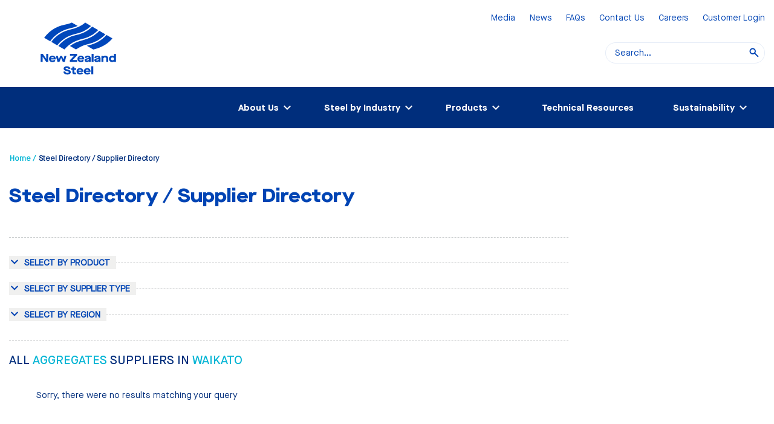

--- FILE ---
content_type: text/html; charset=utf-8
request_url: https://www.nzsteel.co.nz/supplier-directory?type=99&region=69&product=33
body_size: 21772
content:
<!DOCTYPE html>
<!--[if lt IE 8 ]>    <html class="no-js ie7 oldie" lang="en-GB"> <![endif]-->
<!--[if IE 8 ]>    <html class="no-js ie8 oldie" lang="en-GB"> <![endif]-->
<!--[if IE 9 ]>    <html class="no-js ie9" lang="en-GB"> <![endif]-->
<!--[if (gte IE 9)|!(IE)]><!--> <html class="no-js" lang="en-GB"> <!--<![endif]-->
	<head>
        <base href="https://www.nzsteel.co.nz/"><!--[if lte IE 6]></base><![endif]-->
		<title>Steel Directory / Supplier Directory | New Zealand Steel</title>

		<meta charset="utf-8" />
		<meta name="viewport" content="width=device-width, initial-scale=1.0" />
		<meta http-equiv="Content-Type" content="text/html; charset=utf-8" />
		<meta name="generator" content="Silverstripe CMS 5.4">
<meta http-equiv="Content-Type" content="text/html; charset=utf-8">
<meta name="description" content="A list of Steel Directory Suppliers, which includes all NZ steel suppliers in New Zealand, can be selected by product, supplier type and region">


    <meta property="og:site_name" content="New Zealand Steel" />
    <meta property="og:locale" content="en_GB" />

    <meta property="og:title" content="Steel Directory / Supplier Directory" />
    <meta name="twitter:title" content="Steel Directory / Supplier Directory" />

    
        <meta property="og:description" content="A list of Steel Directory Suppliers, which includes all NZ steel suppliers in New Zealand, can be selected by product, supplier type and region" />
        <meta name="twitter:description" content="A list of Steel Directory Suppliers, which includes all NZ steel suppliers in New Zealand, can be selected by product, supplier type and region" />
    

    <meta property="og:type" content="website" />
    <meta property="og:url" content="https://www.nzsteel.co.nz/supplier-directory/" />

    


		<!--[if (gt IE 8) | (IEMobile)]><!-->
		<link rel="stylesheet" href="/_resources/themes/nzsteel/css/style.min.css" />
		<!--<![endif]-->
		<!--[if (lt IE 9) & (!IEMobile)]>
		<link rel="stylesheet" href="/_resources/themes/nzsteel/css/style-fixed.css" />
		<![endif]-->

		<link rel="stylesheet" href="/_resources/themes/nzsteel/css/custom.css" />
		<link rel="stylesheet" href="/_resources/themes/nzsteel/css/brand-refresh.css" />

        <link rel="shortcut icon" type="image/x-icon" href="/_resources/themes/nzsteel/images/favicon.ico" />

        <link rel="canonical" href="https://www.nzsteel.co.nz/supplier-directory/" />

        <script src="//cdnjs.cloudflare.com/ajax/libs/jquery/3.7.1/jquery.min.js"></script>
<script src="//cdnjs.cloudflare.com/ajax/libs/jquery-migrate/3.5.2/jquery-migrate.min.js"></script>

<script src="/_resources/themes/nzsteel/scripts/src/lib/modernizr.dev.custom.js"></script>
<script src="/_resources/themes/nzsteel/scripts/src/lib/tools.js"></script>
<script src="/_resources/themes/nzsteel/scripts/src/lib/require.js"></script>

<script>
    // Configuration
    var appCfg = {
        'site_url': 'https://www.nzsteel.co.nz/',
        'theme_dir': '/_resources/themes/nzsteel'
    };
</script>

















	</head>

	<body class="page-supplier-directory page-28 page-type-SupplierListing ">

		
		<!-- Google Tag Manager -->
		<!-- Google tag (gtag.js) --> 
		 <script async src="https://www.googletagmanager.com/gtag/js?id=G-ZVW05EVCVK"></script> 
		 <script>   
		 	window.dataLayer = window.dataLayer || [];   
			function gtag(){ 
				dataLayer.push(arguments); 
			}   
			gtag('js', new Date());    
			gtag('config', 'G-ZVW05EVCVK'); 
		</script>
		<!-- End Google Tag Manager -->


        <!--[if lt IE 8 ]>
		<div class="warning">
			<p class="warning-body h4">Unfortunately this site has not been optimised for your browser. Please upgrade your browser today <a href="http://browsehappy.com/" target="_blank" rel="noopener noreferrer">here</a> or <a href="http://www.google.com/chromeframe/?redirect=true">install Google Chrome Frame</a> to better experience this site.</p>
		</div>
		<![endif]-->

		<div class="header ">
    <div class="wrapper clearfix">
        <div class="header__logo">
            <a href="https://www.nzsteel.co.nz/" title="New Zealand Steel">
                
                
<!-- Generator: Adobe Illustrator 25.2.1, SVG Export Plug-In . SVG Version: 6.00 Build 0)  -->
<svg version="1.1" id="Logo" xmlns="http://www.w3.org/2000/svg" xmlns:xlink="http://www.w3.org/1999/xlink" x="0px" y="0px"
	 viewBox="0 0 522.72 393.53" style="enable-background:new 0 0 522.72 393.53;" xml:space="preserve">
<style type="text/css">
	.logo-st0{fill:#0047BB;}
</style>
<g>
	<g>
		<g>
			<path class="logo-st0" d="M336.72,78.95l-1.49,1.42c-23.17,22.18-51.35,36.87-83.76,43.68l-0.01,0c-40.17,8.4-73.32,28.48-98.56,59.66
				l32.95,19.02c24.19-28.69,57.4-48.25,98.22-57.48c33.64-7.59,62.35-23.52,85.51-47.33L336.72,78.95z"/>
		</g>
		<g>
			<path class="logo-st0" d="M298.37,56.81c0,0-18.62,23.96-81.71,38.42c-68.98,15.8-99.98,63.93-101.72,66.57l31.7,18.3
				c21.25-26.56,54.23-52.75,103.36-63.03c35.66-7.49,61.68-24.04,80.27-41.84L298.37,56.81z"/>
		</g>
		<path class="logo-st0" d="M226.32,56.81c-11.68,5.39-25.37,8.75-38.65,11.34c-54.54,10.65-88.23,41.04-106.9,64.66
			c-1.72,2.17-3.31,4.32-4.87,6.45l32.81,18.95l0.34-0.45c5.86-8.89,38.52-54.02,106.01-69.48c17.5-4.01,31.43-8.77,42.37-13.49
			L226.32,56.81z"/>
		<path class="logo-st0" d="M375.97,101.61l-1.16,1.2c-24.19,24.9-54.18,41.52-89.16,49.41c-26.82,6.06-50.13,16.66-69.66,31.6
			l32.7,18.88c16.84-12.59,38.27-23.38,65.42-29.28c38.03-8.33,69.77-26.17,94.43-53.01L375.97,101.61z"/>
		<path class="logo-st0" d="M414.88,124.08l-1.08,1.17c-25.68,27.95-58.71,46.51-98.16,55.15c-2.76,0.6-5.48,1.26-8.18,1.98l35.25,20.35
			v0.02c19.08-4,69.87-18.04,104.1-60.24L414.88,124.08z"/>
	</g>
	<g>
		<path class="logo-st0" d="M56.81,226.28h11.4l18.88,27.7h0.12v-27.7h10.91v43.57h-11.4L67.85,242.1h-0.12v27.76H56.81V226.28z"/>
		<path class="logo-st0" d="M120.57,236.2c10.61,0,18.27,7.6,18.27,17.47v3.13h-26.18c0.31,3.68,3.43,5.89,8.58,5.89
			c3.37,0,6.62-1.53,9.81-4.54l5.89,6.74c-4.48,4.17-9.44,6.13-16.06,6.13c-11.34,0-18.7-6.87-18.7-17.35
			C101.99,243.92,110.21,236.02,120.57,236.2z M128.54,249.81c-0.43-3.5-3.37-5.58-7.85-5.58c-4.35,0-7.54,2.21-7.97,5.58H128.54z"
			/>
		<path class="logo-st0" d="M139.15,237.36h10.73l5.21,19.68h0.12l8.15-19.68h9.26l8.22,19.68h0.12l5.15-19.68h10.79l-9.2,32.49h-10.73
			l-8.89-21.46h-0.12l-8.95,21.46h-10.73L139.15,237.36z"/>
		<path class="logo-st0" d="M215.17,261.33l24.34-25.27v-0.12h-23.6v-9.65h38.81v8.53l-24.4,25.27v0.12h24.09v9.65h-39.24V261.33z"/>
		<path class="logo-st0" d="M275.06,236.2c10.61,0,18.27,7.6,18.27,17.47v3.13h-26.18c0.31,3.68,3.43,5.89,8.58,5.89
			c3.37,0,6.62-1.53,9.81-4.54l5.89,6.74c-4.48,4.17-9.44,6.13-16.06,6.13c-11.34,0-18.7-6.87-18.7-17.35
			C256.49,243.92,264.7,236.02,275.06,236.2z M283.03,249.81c-0.43-3.5-3.37-5.58-7.85-5.58c-4.35,0-7.54,2.21-7.97,5.58H283.03z"/>
		<path class="logo-st0" d="M310.13,250.24c5.95-0.8,7.85-1.66,7.85-3.31c0-1.78-2.08-2.94-5.21-2.94c-3.99,0-6.93,2.08-7.66,5.52
			l-9.69-1.72c1.1-6.81,8.34-11.59,17.04-11.59c5.03,0,9.01,1.23,11.89,3.62c2.94,2.39,4.41,5.7,4.41,9.81v20.23h-9.63v-3.25h-0.12
			c-2.45,2.7-6.38,4.17-11.1,4.17c-7.6,0-12.45-3.92-12.45-10.05C295.48,254.78,299.83,251.65,310.13,250.24z M318.53,254.29h-0.12
			c-0.67,0.98-2.21,1.59-6.13,2.39c-4.91,0.98-6.56,1.84-6.56,3.5c0,1.66,1.53,2.45,4.54,2.45c4.41,0,8.28-2.39,8.28-5.09V254.29z"
			/>
		<path class="logo-st0" d="M333.73,226.28h10.61v43.57h-10.61V226.28z"/>
		<path class="logo-st0" d="M363.16,250.24c5.95-0.8,7.85-1.66,7.85-3.31c0-1.78-2.08-2.94-5.21-2.94c-3.99,0-6.93,2.08-7.66,5.52
			l-9.69-1.72c1.1-6.81,8.34-11.59,17.04-11.59c5.03,0,9.01,1.23,11.89,3.62c2.94,2.39,4.41,5.7,4.41,9.81v20.23h-9.63v-3.25h-0.12
			c-2.45,2.7-6.38,4.17-11.1,4.17c-7.6,0-12.45-3.92-12.45-10.05C348.51,254.78,352.86,251.65,363.16,250.24z M371.56,254.29h-0.12
			c-0.67,0.98-2.21,1.59-6.13,2.39c-4.91,0.98-6.56,1.84-6.56,3.5c0,1.66,1.53,2.45,4.54,2.45c4.41,0,8.28-2.39,8.28-5.09V254.29z"
			/>
		<path class="logo-st0" d="M387.01,237.36h10.24v3h0.12c2.76-2.51,6.68-3.92,10.91-3.92c9.5,0,15.82,6.25,15.82,15.45v17.96h-10.61
			v-16.8c0-4.72-2.76-7.36-7.72-7.36c-4.91,0-8.15,2.94-8.15,7.36v16.8h-10.61V237.36z"/>
		<path class="logo-st0" d="M455.3,226.28v13.53h-0.12c-2.45-2.21-5.95-3.37-9.87-3.37c-9.81-0.18-17.66,7.73-17.47,17.23
			c-0.18,9.62,7.48,17.11,17.53,16.92c4.35,0,8.22-1.41,10.67-3.86h0.12v3.13h9.75v-43.57H455.3z M448.07,261.31
			c-0.28,0.02-0.56,0.03-0.85,0.03c-5.4,0-8.77-3.07-8.77-7.79c0-4.66,3.56-7.91,8.77-7.91c0.28,0,0.55,0.01,0.82,0.03
			c4.76,0.33,7.66,3.47,7.66,7.88C455.7,258.02,452.96,261,448.07,261.31z"/>
	</g>
	<g>
		<g>
			<g>
				<path class="logo-st0" d="M239.85,313.26v11.71c0,1.96,0.8,2.7,3.07,2.7h6.07v9.56h-7.66c-8.34,0-12.08-3.68-12.08-11.28v-12.69
					h-7.66v-8.52h7.66v-9.08h10.61v9.08h10.36v8.52H239.85z"/>
				<path class="logo-st0" d="M270.26,303.58c10.61,0,18.27,7.6,18.27,17.47v3.13h-26.18c0.31,3.68,3.43,5.89,8.58,5.89
					c3.37,0,6.62-1.53,9.81-4.54l5.89,6.74c-4.48,4.17-9.44,6.13-16.06,6.13c-11.34,0-18.7-6.87-18.7-17.35
					C251.68,311.3,259.9,303.39,270.26,303.58z M278.23,317.19c-0.43-3.5-3.37-5.58-7.85-5.58c-4.35,0-7.54,2.21-7.97,5.58H278.23z"
					/>
				<path class="logo-st0" d="M309.74,303.58c10.61,0,18.27,7.6,18.27,17.47v3.13h-26.18c0.31,3.68,3.43,5.89,8.58,5.89
					c3.37,0,6.62-1.53,9.81-4.54l5.89,6.74c-4.48,4.17-9.44,6.13-16.06,6.13c-11.34,0-18.7-6.87-18.7-17.35
					C291.17,311.3,299.38,303.39,309.74,303.58z M317.71,317.19c-0.43-3.5-3.37-5.58-7.85-5.58c-4.35,0-7.54,2.21-7.97,5.58H317.71z
					"/>
				<path class="logo-st0" d="M332.06,293.66h10.61v43.58h-10.61V293.66z"/>
			</g>
		</g>
		<path class="logo-st0" d="M190.27,321.16c1.27,5.89,4.78,8.39,11.37,8.39c5.02,0,7.98-1.47,7.98-4.08c0-2.55-2.24-3.79-12.45-6.1
			c-10.82-2.43-15.66-6.28-15.66-12.84c0-7.53,7.13-12.87,17.71-12.87c10.1,0,17.83,5.1,19.77,12.93l-10.16,2.25
			c-1.45-4.31-4.65-6.39-9.61-6.39c-4.17,0-6.95,1.53-6.95,3.9c0.24,2.13,1.75,2.77,11.79,5.14c11.06,2.61,16.32,6.64,16.32,13.74
			c0,8.01-7.44,13.17-18.8,13.17c-12.15,0-20.01-5.65-21.52-15.42L190.27,321.16z"/>
	</g>
</g>
</svg>

               
            </a>
        </div>
        
        <div class="top-nav-search-wrap clearfix">
            <ul class="header__top-nav">
                
                    
                
                    
                    <li>
                        <a href="/new-generic-landing-page/" title="Media">Media</a>
                    </li>
                    
                
                    
                
                    
                
                    
                
                    
                
                    
                    <li>
                        <a href="/news-and-media/" title="News">News</a>
                    </li>
                    
                
                    
                    <li>
                        <a href="/faqs/" title="FAQs">FAQs</a>
                    </li>
                    
                
                    
                
                    
                
                    
                
                    
                
                    
                    <li>
                        <a href="/contact-us/" title="Contact Us">Contact Us</a>
                    </li>
                    
                
                    
                
                    
                
                    
                    <li>
                        <a href="/careers/" title="Careers">Careers</a>
                    </li>
                    
                
                    
                    <li>
                        <a href="/customer-logins/" title="Customer Login">Customer Login</a>
                    </li>
                    
                
            </ul>
            
            <ul class="megamenu__controls nav">
				<li>
					<a class="megamenu__control-item megamenu__icon--search iconf-search-2 js-search__toggle">
						<span class="visuallyhidden">Search</span>
					</a>
				</li>
                <li>
                    <a class="megamenu__control-item megamenu__icon--nav iconf js-megamenu__toggle">
                        <span class="visuallyhidden">Menu</span>
                    </a>
                </li>
            </ul>
			
			<div class="megamenu__search is-collapsed" id="js-megamenu__search">
				
				<form id="SearchForm_SearchForm" action="/supplier-directory/SearchForm/" method="GET" enctype="application/x-www-form-urlencoded">
					
					
					<input
						id="SearchForm_SearchForm_Search"
						class="search__input header-search-text js-site-search-text"
						type="text"
						placeholder="Search..."
						name="Search"
						value=""
					/>
					
					<button id="SearchForm_SearchForm" action="/supplier-directory/SearchForm/" method="GET" enctype="application/x-www-form-urlencoded" class="input-combo__button megamenu__search-submit iconf-search-2 js-search"></button>
				</form>
				
			</div>
        </div>
        <!-- end of .top-nav-search-wrap -->
    </div>
    
    <div class="nav--primary">
        <div class="nav-wrapper wrapper">
            <ul class="megamenu is-collapsed" id="js-megamenu" role="navigation">
                
                
                
                
                
                
                
                
                    
                    <li class="megamenu__item js-megamenu--dropdown">
                        <a class="megamenu__heading megamenu__has-dropdown" href="/new-zealand-steel/">
                            <span>About Us</span>
                        </a>
                        
                        <span class="megamenu__control-item--expander"></span>
                        
                        <div class="megamenu__dropdown children-children">
                            <a class="megamenu__item--touch" href="/new-zealand-steel/">
                               <span>About Us</span>
                            </a>
                            
                            
                            
                                <ul class="megamenu__sublist ">
                                    <li>
                                        <a href="/new-zealand-steel/the-story-of-steel/" class="megamenu__subitem-heading">The Story of Steel</a>
                                        
                                        
                                        <ul>
                                            
                                            <li>
                                                <a href="/new-zealand-steel/the-story-of-steel/new-page/">The Story of Steel Video</a> 
                                            </li>
                                            
                                            <li>
                                                <a href="/new-zealand-steel/the-story-of-steel/the-history-of-ironsand/">The History of Ironsand</a> 
                                            </li>
                                            
                                            <li>
                                                <a href="/new-zealand-steel/the-story-of-steel/waikato-north-head-mine-site/">Waikato North Head Mine Site</a> 
                                            </li>
                                            
                                            <li>
                                                <a href="/new-zealand-steel/the-story-of-steel/the-steel-making-process/">The Steel Making Process</a> 
                                            </li>
                                            
                                            <li>
                                                <a href="/new-zealand-steel/the-story-of-steel/the-science-of-steel/">The Science of Steel</a> 
                                            </li>
                                            
                                            <li>
                                                <a href="/new-zealand-steel/the-story-of-steel/new-zealand-steel-through-the-years/">New Zealand Steel Through the Years</a> 
                                            </li>
                                            
                                        </ul>
                                        
                                    </li>
                                </ul>
                            
                            
                                <ul class="megamenu__sublist no-children">
                                    <li>
                                        <a href="/new-zealand-steel/electric-arc-furnace/" class="megamenu__subitem-heading">Electric Arc Furnace</a>
                                        
                                        
                                    </li>
                                </ul>
                            
                            
                                <ul class="megamenu__sublist ">
                                    <li>
                                        <a href="/new-zealand-steel/responsibilities/" class="megamenu__subitem-heading">Responsibilities</a>
                                        
                                        
                                        <ul>
                                            
                                            <li>
                                                <a href="/new-zealand-steel/responsibilities/our-purpose-our-bond/">Our Purpose &amp; Our Bond</a> 
                                            </li>
                                            
                                            <li>
                                                <a href="/new-zealand-steel/responsibilities/health-and-safety/">Health &amp; Safety</a> 
                                            </li>
                                            
                                            <li>
                                                <a href="/new-zealand-steel/responsibilities/environment/">Environment</a> 
                                            </li>
                                            
                                            <li>
                                                <a href="/new-zealand-steel/responsibilities/environmental-feedback/">Environmental Feedback</a> 
                                            </li>
                                            
                                            <li>
                                                <a href="/new-zealand-steel/responsibilities/certificates-and-memberships/">Certificates &amp; Memberships</a> 
                                            </li>
                                            
                                            <li>
                                                <a href="/sustainability/our-community/supporting-the-community-2/">Sponsorships &amp; Donations</a> 
                                            </li>
                                            
                                        </ul>
                                        
                                    </li>
                                </ul>
                            
                            
                                <ul class="megamenu__sublist ">
                                    <li>
                                        <a href="/new-zealand-steel/becoming-a-supplier/" class="megamenu__subitem-heading">Becoming a Supplier</a>
                                        
                                        
                                        <ul>
                                            
                                            <li>
                                                <a href="/new-zealand-steel/becoming-a-supplier/our-bond-and/">Guide to Business Conduct</a> 
                                            </li>
                                            
                                            <li>
                                                <a href="/new-zealand-steel/becoming-a-supplier/pre-qualification-for-site-contractors/">Contractor Company Prequalification Process</a> 
                                            </li>
                                            
                                            <li>
                                                <a href="http://www.bluescopesteel.com.au/tools-and-resources/policies/standard-tendering-contracting-and-purchase-order-conditions">Standard Terms and Conditions for Purchase Orders</a> 
                                            </li>
                                            
                                        </ul>
                                        
                                    </li>
                                </ul>
                            
                            
                                <ul class="megamenu__sublist ">
                                    <li>
                                        <a href="/new-zealand-steel/site-tours/" class="megamenu__subitem-heading">Site Tours</a>
                                        
                                        
                                        <ul>
                                            
                                            <li>
                                                <a href="/new-zealand-steel/site-tours/book-a-tour/">Book a Tour</a> 
                                            </li>
                                            
                                            <li>
                                                <a href="/new-zealand-steel/site-tours/get-directions/">Get Directions</a> 
                                            </li>
                                            
                                            <li>
                                                <a href="/new-zealand-steel/site-tours/important-information/">Important Information</a> 
                                            </li>
                                            
                                        </ul>
                                        
                                    </li>
                                </ul>
                            
                        </div>
                    </li>
                    
                
                
                
                    
                    <li class="megamenu__item js-megamenu--dropdown">
                        <a class="megamenu__heading megamenu__has-dropdown" href="/steel-by-industry/">
                            <span>Steel by Industry</span>
                        </a>
                        
                        <span class="megamenu__control-item--expander"></span>
                        
                        <div class="megamenu__dropdown no-children-children">
                            <a class="megamenu__item--touch" href="/steel-by-industry/">
                               <span>Steel by Industry</span>
                            </a>
                            
                            
                            
                                <ul class="megamenu__sublist no-children">
                                    <li>
                                        <a href="/steel-by-industry/construction/" class="megamenu__subitem-heading">Construction</a>
                                        
                                        
                                    </li>
                                </ul>
                            
                            
                                <ul class="megamenu__sublist no-children">
                                    <li>
                                        <a href="/steel-by-industry/infrastructure/" class="megamenu__subitem-heading">Infrastructure</a>
                                        
                                        
                                    </li>
                                </ul>
                            
                            
                                <ul class="megamenu__sublist no-children">
                                    <li>
                                        <a href="/steel-by-industry/farming/" class="megamenu__subitem-heading">Farming</a>
                                        
                                        
                                    </li>
                                </ul>
                            
                            
                                <ul class="megamenu__sublist no-children">
                                    <li>
                                        <a href="/steel-by-industry/storage/" class="megamenu__subitem-heading">Storage</a>
                                        
                                        
                                    </li>
                                </ul>
                            
                            
                                <ul class="megamenu__sublist no-children">
                                    <li>
                                        <a href="/steel-by-industry/manufacturing/" class="megamenu__subitem-heading">Manufacturing</a>
                                        
                                        
                                    </li>
                                </ul>
                            
                        </div>
                    </li>
                    
                
                
                
                    
                    <li class="megamenu__item js-megamenu--dropdown">
                        <a class="megamenu__heading megamenu__has-dropdown" href="/products/">
                            <span>Products</span>
                        </a>
                        
                        <span class="megamenu__control-item--expander"></span>
                        
                        <div class="megamenu__dropdown children-children">
                            <a class="megamenu__item--touch" href="/products/">
                               <span>Products</span>
                            </a>
                            
                            
                            
                                <ul class="megamenu__sublist no-children">
                                    <li>
                                        <a href="/products/colorsteel/" class="megamenu__subitem-heading">COLORSTEEL®</a>
                                        
                                        
                                    </li>
                                </ul>
                            
                            
                                <ul class="megamenu__sublist no-children">
                                    <li>
                                        <a href="/products/zincalume/" class="megamenu__subitem-heading">ZINCALUME®</a>
                                        
                                        
                                    </li>
                                </ul>
                            
                            
                                <ul class="megamenu__sublist ">
                                    <li>
                                        <a href="/products/axxis-steel-for-framing/" class="megamenu__subitem-heading">AXXIS® Steel for Framing</a>
                                        
                                        
                                        <ul>
                                            
                                            <li>
                                                <a href="/products/axxis-steel-for-framing/cad-details/">CAD Details</a> 
                                            </li>
                                            
                                        </ul>
                                        
                                    </li>
                                </ul>
                            
                            
                                <ul class="megamenu__sublist no-children">
                                    <li>
                                        <a href="/products/galvsteel/" class="megamenu__subitem-heading">GALVSTEEL®</a>
                                        
                                        
                                    </li>
                                </ul>
                            
                            
                                <ul class="megamenu__sublist no-children">
                                    <li>
                                        <a href="/products/hot-rolled-steel/" class="megamenu__subitem-heading">Hot Rolled Steel</a>
                                        
                                        
                                    </li>
                                </ul>
                            
                            
                                <ul class="megamenu__sublist no-children">
                                    <li>
                                        <a href="/products/steltech-structural-beams/" class="megamenu__subitem-heading">Steltech® Structural Beams</a>
                                        
                                        
                                    </li>
                                </ul>
                            
                            
                                <ul class="megamenu__sublist no-children">
                                    <li>
                                        <a href="/products/aggregates/" class="megamenu__subitem-heading">Aggregates</a>
                                        
                                        
                                    </li>
                                </ul>
                            
                            
                                <ul class="megamenu__sublist no-children">
                                    <li>
                                        <a href="/products/pacific-islands/" class="megamenu__subitem-heading">Pacific Islands</a>
                                        
                                        
                                    </li>
                                </ul>
                            
                        </div>
                    </li>
                    
                
                
                
                    
                    <li class="megamenu__item">
                        <a href="/technical-resources/" class="megamenu__heading" >Technical Resources</a>
                    </li>
                    
                
                
                
                
                
                
                
                
                
                
                
                
                
                    
                    <li class="megamenu__item js-megamenu--dropdown">
                        <a class="megamenu__heading megamenu__has-dropdown" href="/sustainability/">
                            <span>Sustainability</span>
                        </a>
                        
                        <span class="megamenu__control-item--expander"></span>
                        
                        <div class="megamenu__dropdown children-children">
                            <a class="megamenu__item--touch" href="/sustainability/">
                               <span>Sustainability</span>
                            </a>
                            
                            
                            
                                <ul class="megamenu__sublist no-children">
                                    <li>
                                        <a href="/sustainability/sustainability-snapshot/" class="megamenu__subitem-heading">Sustainability Snapshot</a>
                                        
                                        
                                    </li>
                                </ul>
                            
                            
                                <ul class="megamenu__sublist ">
                                    <li>
                                        <a href="/sustainability/our-people/" class="megamenu__subitem-heading">Our People</a>
                                        
                                        
                                        <ul>
                                            
                                            <li>
                                                <a href="/sustainability/our-people/why-work-for-us-2/">Why Work For Us</a> 
                                            </li>
                                            
                                            <li>
                                                <a href="/careers/">Careers</a> 
                                            </li>
                                            
                                            <li>
                                                <a href="/sustainability/our-people/graduate-programme-2/">Graduate Program</a> 
                                            </li>
                                            
                                            <li>
                                                <a href="/sustainability/our-people/apprenticeships-2/">Apprenticeships</a> 
                                            </li>
                                            
                                            <li>
                                                <a href="https://nzsteel.careercentre.net.nz/Job/Index">Vacancies</a> 
                                            </li>
                                            
                                            <li>
                                                <a href="/sustainability/our-people/careers-3/">Careers Paths &amp; Opportunities</a> 
                                            </li>
                                            
                                        </ul>
                                        
                                    </li>
                                </ul>
                            
                            
                                <ul class="megamenu__sublist ">
                                    <li>
                                        <a href="/sustainability/our-environment/" class="megamenu__subitem-heading">Our Environment</a>
                                        
                                        
                                        <ul>
                                            
                                            <li>
                                                <a href="/sustainability/our-environment/environmental-management-and-resource-consents/">Environmental Management</a> 
                                            </li>
                                            
                                            <li>
                                                <a href="/sustainability/our-environment/resource-consents/">Glenbrook Consent Applications</a> 
                                            </li>
                                            
                                            <li>
                                                <a href="/sustainability/our-environment/natural-resources/">Natural Resources</a> 
                                            </li>
                                            
                                            <li>
                                                <a href="/sustainability/our-environment/energy-resources-and-recovery/">Energy Resources &amp; Recovery</a> 
                                            </li>
                                            
                                            <li>
                                                <a href="/sustainability/our-environment/the-mining-operation/">The Mining Operation</a> 
                                            </li>
                                            
                                            <li>
                                                <a href="/sustainability/our-environment/water-an-essential-resource/">Water - An Essential Resource</a> 
                                            </li>
                                            
                                            <li>
                                                <a href="/sustainability/our-environment/returning-water-to-the-environment/">Returning Water to the Environment</a> 
                                            </li>
                                            
                                            <li>
                                                <a href="/sustainability/our-environment/reducing-air-emissions/">Reducing Air Emissions</a> 
                                            </li>
                                            
                                            <li>
                                                <a href="/sustainability/our-environment/reducing-noise/">Reducing Noise</a> 
                                            </li>
                                            
                                            <li>
                                                <a href="/sustainability/our-environment/recycling/">Steel Product Recycling</a> 
                                            </li>
                                            
                                            <li>
                                                <a href="/sustainability/our-environment/resource-efficient-transport/">Resource-efficient Transport</a> 
                                            </li>
                                            
                                            <li>
                                                <a href="/sustainability/our-environment/redefining-waste/">Redefining Waste</a> 
                                            </li>
                                            
                                            <li>
                                                <a href="/sustainability/our-environment/monitoring-environmental-effects/">Monitoring Environmental Effects</a> 
                                            </li>
                                            
                                        </ul>
                                        
                                    </li>
                                </ul>
                            
                            
                                <ul class="megamenu__sublist ">
                                    <li>
                                        <a href="/sustainability/our-community/" class="megamenu__subitem-heading">Our Community</a>
                                        
                                        
                                        <ul>
                                            
                                            <li>
                                                <a href="/sustainability/our-community/supporting-the-community-2/">Supporting the Community</a> 
                                            </li>
                                            
                                        </ul>
                                        
                                    </li>
                                </ul>
                            
                        </div>
                    </li>
                    
                
                
                
                
                
                
                
                
                
                
                
                
            </ul>
        </div>
    </div>
</div>





		

<div class="wrapper main" role="main">
    <div id="primary-breadcrumb" class="clearfix">
    
    <ol class="nav breadcrumb">
		<li>
			<a class="breadcrumb__menu-link" href="https://www.nzsteel.co.nz/">
                Home / 
            </a>
		</li>
        
        <li class="is-selected" data-breadcrumb="">
            <span class="breadcrumb__text">
                 Steel Directory / Supplier Directory 
            </span>
        </li>
    </ol>
    
</div>
    
    <h1>Steel Directory / Supplier Directory</h1>
    
    <div class="grid grid--wide">
        <div class="grid__item one-whole l-three-quarters">
            
            
            <div data-url="/InfiniteList" class="filter__container filter__container--directory js-filter__container">
                <div class="filter filter--directory filter--fixed cf js-filter__dropdown">
                    
                    <div class="filter__section">
                        <p class="filter__title js-filter__title">
                            Select by Product
                        </p>
                        <div class="filter__body">
                            <a href="/supplier-directory?type=99&amp;region=69" class="pill pill--large hover-link " data-filter-id="">
                                All
                            </a>
                            
                            
                            <a href="/supplier-directory/?type=99&amp;region=69&amp;product=30"
                                class="pill pill--large hover-link "
                                data-filter-id="30"
                            >
                                AXXIS® Steel for Framing
                            </a>
                            
                            <a href="/supplier-directory/?type=99&amp;region=69&amp;product=31"
                                class="pill pill--large hover-link "
                                data-filter-id="31"
                            >
                                GALVSTEEL®
                            </a>
                            
                            <a href="/supplier-directory/?type=99&amp;region=69&amp;product=32"
                                class="pill pill--large hover-link "
                                data-filter-id="32"
                            >
                                Steltech® Structural Beams
                            </a>
                            
                            <a href="/supplier-directory/?type=99&amp;region=69&amp;product=33"
                                class="pill pill--large hover-link is-selected"
                                data-filter-id="33"
                            >
                                Aggregates
                            </a>
                            
                            <a href="/supplier-directory/?type=99&amp;region=69&amp;product=34"
                                class="pill pill--large hover-link "
                                data-filter-id="34"
                            >
                                Hot Rolled Steel
                            </a>
                            
                            <a href="/supplier-directory/?type=99&amp;region=69&amp;product=35"
                                class="pill pill--large hover-link "
                                data-filter-id="35"
                            >
                                Cold Rolled Steel
                            </a>
                            
                            <a href="/supplier-directory/?type=99&amp;region=69&amp;product=101"
                                class="pill pill--large hover-link "
                                data-filter-id="101"
                            >
                                ZINCALUME®
                            </a>
                            
                        </div>
                    </div>
                    
                    
                    
                    <div class="filter__section">
                        <p class="filter__title js-filter__title">
                            Select by Supplier Type
                        </p>
                        <div class="filter__body">
                            <a href="/supplier-directory?region=69&amp;product=33" class="pill pill--large hover-link " data-filter-id="">
                                All
                            </a>
                            
                            
                            <a href="/supplier-directory/?type=91&amp;region=69&amp;product=33"
                                class="pill pill--large hover-link "
                                data-filter-id="91"
                            >
                                Product Supplier
                            </a>
                            
                            <a href="/supplier-directory/?type=92&amp;region=69&amp;product=33"
                                class="pill pill--large hover-link "
                                data-filter-id="92"
                            >
                                Builder: Steel Framing
                            </a>
                            
                            <a href="/supplier-directory/?type=93&amp;region=69&amp;product=33"
                                class="pill pill--large hover-link "
                                data-filter-id="93"
                            >
                                Architect: Steel Framing
                            </a>
                            
                            <a href="/supplier-directory/?type=94&amp;region=69&amp;product=33"
                                class="pill pill--large hover-link "
                                data-filter-id="94"
                            >
                                Erector: Steel Framing
                            </a>
                            
                            <a href="/supplier-directory/?type=95&amp;region=69&amp;product=33"
                                class="pill pill--large hover-link "
                                data-filter-id="95"
                            >
                                Designer: Steel Framing
                            </a>
                            
                            <a href="/supplier-directory/?type=99&amp;region=69&amp;product=33"
                                class="pill pill--large hover-link is-selected"
                                data-filter-id="99"
                            >
                                Design Services: Steel Framing
                            </a>
                            
                        </div>
                    </div>
                    
                    
                    
                    <div class="filter__section">
                        <p class="filter__title js-filter__title">
                            Select by Region
                        </p>
                        <div class="filter__body">
                            <a href="/supplier-directory?type=99&amp;product=33" class="pill pill--large hover-link " data-filter-id="">
                                All
                            </a>
                            
                            
                            <a href="/supplier-directory/?type=99&amp;region=67&amp;product=33"
                                class="pill pill--large hover-link "
                                data-filter-id="67"
                            >
                                Northland
                            </a>
                            
                            <a href="/supplier-directory/?type=99&amp;region=68&amp;product=33"
                                class="pill pill--large hover-link "
                                data-filter-id="68"
                            >
                                Auckland
                            </a>
                            
                            <a href="/supplier-directory/?type=99&amp;region=69&amp;product=33"
                                class="pill pill--large hover-link is-selected"
                                data-filter-id="69"
                            >
                                Waikato
                            </a>
                            
                            <a href="/supplier-directory/?type=99&amp;region=70&amp;product=33"
                                class="pill pill--large hover-link "
                                data-filter-id="70"
                            >
                                Bay Of Plenty
                            </a>
                            
                            <a href="/supplier-directory/?type=99&amp;region=71&amp;product=33"
                                class="pill pill--large hover-link "
                                data-filter-id="71"
                            >
                                King Country
                            </a>
                            
                            <a href="/supplier-directory/?type=99&amp;region=72&amp;product=33"
                                class="pill pill--large hover-link "
                                data-filter-id="72"
                            >
                                Gisborne
                            </a>
                            
                            <a href="/supplier-directory/?type=99&amp;region=73&amp;product=33"
                                class="pill pill--large hover-link "
                                data-filter-id="73"
                            >
                                Manawatu
                            </a>
                            
                            <a href="/supplier-directory/?type=99&amp;region=74&amp;product=33"
                                class="pill pill--large hover-link "
                                data-filter-id="74"
                            >
                                Hawkes Bay
                            </a>
                            
                            <a href="/supplier-directory/?type=99&amp;region=75&amp;product=33"
                                class="pill pill--large hover-link "
                                data-filter-id="75"
                            >
                                Taranaki
                            </a>
                            
                            <a href="/supplier-directory/?type=99&amp;region=76&amp;product=33"
                                class="pill pill--large hover-link "
                                data-filter-id="76"
                            >
                                Whanganui
                            </a>
                            
                            <a href="/supplier-directory/?type=99&amp;region=77&amp;product=33"
                                class="pill pill--large hover-link "
                                data-filter-id="77"
                            >
                                Wairarapa
                            </a>
                            
                            <a href="/supplier-directory/?type=99&amp;region=78&amp;product=33"
                                class="pill pill--large hover-link "
                                data-filter-id="78"
                            >
                                Wellington
                            </a>
                            
                            <a href="/supplier-directory/?type=99&amp;region=79&amp;product=33"
                                class="pill pill--large hover-link "
                                data-filter-id="79"
                            >
                                Blenheim
                            </a>
                            
                            <a href="/supplier-directory/?type=99&amp;region=80&amp;product=33"
                                class="pill pill--large hover-link "
                                data-filter-id="80"
                            >
                                Nelson
                            </a>
                            
                            <a href="/supplier-directory/?type=99&amp;region=81&amp;product=33"
                                class="pill pill--large hover-link "
                                data-filter-id="81"
                            >
                                Christchurch
                            </a>
                            
                            <a href="/supplier-directory/?type=99&amp;region=82&amp;product=33"
                                class="pill pill--large hover-link "
                                data-filter-id="82"
                            >
                                Ashburton
                            </a>
                            
                            <a href="/supplier-directory/?type=99&amp;region=83&amp;product=33"
                                class="pill pill--large hover-link "
                                data-filter-id="83"
                            >
                                Timaru
                            </a>
                            
                            <a href="/supplier-directory/?type=99&amp;region=84&amp;product=33"
                                class="pill pill--large hover-link "
                                data-filter-id="84"
                            >
                                Central Otago
                            </a>
                            
                            <a href="/supplier-directory/?type=99&amp;region=85&amp;product=33"
                                class="pill pill--large hover-link "
                                data-filter-id="85"
                            >
                                Dunedin (Otago)
                            </a>
                            
                            <a href="/supplier-directory/?type=99&amp;region=86&amp;product=33"
                                class="pill pill--large hover-link "
                                data-filter-id="86"
                            >
                                West Coast
                            </a>
                            
                            <a href="/supplier-directory/?type=99&amp;region=87&amp;product=33"
                                class="pill pill--large hover-link "
                                data-filter-id="87"
                            >
                                Wanaka
                            </a>
                            
                            <a href="/supplier-directory/?type=99&amp;region=88&amp;product=33"
                                class="pill pill--large hover-link "
                                data-filter-id="88"
                            >
                                Invercargill
                            </a>
                            
                            <a href="/supplier-directory/?type=99&amp;region=89&amp;product=33"
                                class="pill pill--large hover-link "
                                data-filter-id="89"
                            >
                                Export
                            </a>
                            
                            <a href="/supplier-directory/?type=99&amp;region=100&amp;product=33"
                                class="pill pill--large hover-link "
                                data-filter-id="100"
                            >
                                Canterbury
                            </a>
                            
                        </div>
                    </div>
                    
                </div>
                
                <p class="filter__heading heading kilo">
                    All
                    <a data-filter="product" class="js-filter__button" href="/supplier-directory?type=99&amp;region=69&amp;product=33#">
                        
                            Aggregates
                        
                    </a>
                    
                    suppliers in
                    
                    <a data-filter="product" class="js-filter__button" href="/supplier-directory?type=99&amp;region=69&amp;product=33#">
                        
                            Waikato
                        
                    </a>
                </p>
            </div>
            <!-- end of .filter__container -->
            
            <ul class="accordion js-accordion js-listing--filterable js-listing--infinite">
                
                <li class="grid__item one-whole">
                    Sorry, there were no results matching your query
                </li>
            
            </ul>
            <!-- end of .accordion -->
            
            
                
            
        </div>
        <!-- end of primary -->
        
        <div class="grid__item one-whole l-one-quarter aside">
            
        </div>
        <!-- end of side bar -->
    </div>
</div>

		
	<!-- FOOTER //-->
	<div class="wrapper--promotions">
		<div class="wrapper">
			<a href="/supplier-directory?type=99&amp;region=69&amp;product=33#" class="back-top">
				<?xml version="1.0" encoding="UTF-8"?>
				<svg width="50px" height="50px" viewBox="0 0 50 50" version="1.1" xmlns="http://www.w3.org/2000/svg" xmlns:xlink="http://www.w3.org/1999/xlink">
					<title>Group 2</title>
					<defs>
						<filter id="filter-1">
							<feColorMatrix in="SourceGraphic" type="matrix" values="0 0 0 0 1.000000 0 0 0 0 1.000000 0 0 0 0 1.000000 0 0 0 1.000000 0"></feColorMatrix>
						</filter>
					</defs>
					<g id="Page-1" stroke="none" stroke-width="1" fill="none" fill-rule="evenodd">
						<g id="Styles" transform="translate(-416.000000, -1829.000000)">
							<g id="Group-2" transform="translate(416.000000, 1829.000000)">
								<rect id="Rectangle" fill="#00B4D4" transform="translate(25.000000, 25.000000) scale(1, -1) rotate(90.000000) translate(-25.000000, -25.000000) " x="0" y="0" width="50" height="50" rx="25"></rect>
								<g filter="url(#filter-1)" id="Group-3">
									<g transform="translate(25.500000, 25.000000) scale(1, -1) rotate(90.000000) translate(-25.500000, -25.000000) translate(16.000000, 18.000000)">
										<polygon id="Fill-1" fill="#000000" points="0.125 8.041 16.2705 8.041 16.2705 5.958 0.125 5.958"></polygon>
										<polygon id="Fill-2" fill="#000000" points="11.792 13.9795 10.333025 12.520525 15.854525 7.000025 10.333025 1.479525 11.792 0.02055 18.7705 7.00005"></polygon>
									</g>
								</g>
							</g>
						</g>
					</g>
				</svg>
			<span>Back to Top</span>
			</a>
			
				<ul class="grid">
					
					<li class="grid__item one-whole s-one-half m-one-quarter">
						<div class="pod promo-tile pod--image">
							<a href="/new-zealand-steel/the-story-of-steel/" class="figure">
								
									
									<img
										src="/assets/media/46117/Steel-cutting-in-slab-plant__FillWzQzMCwzMjBd.jpg"

										alt="Steel cutting in slab plant.jpg"

									/>

									<noscript>
										<img src="/assets/media/46117/Steel-cutting-in-slab-plant__FillWzQzMCwzMjBd.jpg" alt="Steel cutting in slab plant.jpg" class="" />
									</noscript>
									
								

								<h2 class="pod__heading">
									The Story of Steel
								</h2>
							</a>

							<div class="fadeoverlay"></div>
						</div>
					</li>
					
					<li class="grid__item one-whole s-one-half m-one-quarter">
						<div class="pod promo-tile pod--image">
							<a href="/products/" class="figure">
								
									
									<img
										src="/assets/Uploads/PageImages/COLORSTEEL-5__FillWzQzMCwzMjBd.jpg"

										alt="COLORSTEEL 5"

									/>

									<noscript>
										<img src="/assets/Uploads/PageImages/COLORSTEEL-5__FillWzQzMCwzMjBd.jpg" alt="COLORSTEEL 5" class="" />
									</noscript>
									
								

								<h2 class="pod__heading">
									Products
								</h2>
							</a>

							<div class="fadeoverlay"></div>
						</div>
					</li>
					
					<li class="grid__item one-whole s-one-half m-one-quarter">
						<div class="pod promo-tile pod--image">
							<a href="/technical-resources/" class="figure">
								
									
									<img
										src="/assets/media/130854/Tech Resources Pod__FillWzQzMCwzMjBd.jpg"

										alt="Tech Resources Pod.jpg"

									/>

									<noscript>
										<img src="/assets/media/130854/Tech Resources Pod__FillWzQzMCwzMjBd.jpg" alt="Tech Resources Pod.jpg" class="" />
									</noscript>
									
								

								<h2 class="pod__heading">
									Technical Resources
								</h2>
							</a>

							<div class="fadeoverlay"></div>
						</div>
					</li>
					
					<li class="grid__item one-whole s-one-half m-one-quarter">
						<div class="pod promo-tile pod--image">
							<a href="/news-and-media/" class="figure">
								
									
									<img
										src="/assets/media/49627/IMG_7537__FillWzQzMCwzMjBd.jpg"

										alt="IMG_7537.jpg"

									/>

									<noscript>
										<img src="/assets/media/49627/IMG_7537__FillWzQzMCwzMjBd.jpg" alt="IMG_7537.jpg" class="" />
									</noscript>
									
								

								<h2 class="pod__heading">
									News
								</h2>
							</a>

							<div class="fadeoverlay"></div>
						</div>
					</li>
					
				</ul>
			
		</div>
	</div>
	<!-- end of .wrapper-promotions -->

	
	<div class="footer--logos">
		<div class="wrapper">
			<ul class="footer__logos">
				
				<li>
					<a href="" class="figure nz-steel">
						<svg xmlns="http://www.w3.org/2000/svg" xmlns:xlink="http://www.w3.org/1999/xlink" version="1.1" x="0px" y="0px" viewBox="0 0 522.72 393.53" style="enable-background:new 0 0 522.72 393.53;" xml:space="preserve" width="200" height="100" class="svg-iconsvg-nzsteel-text">
<style type="text/css">
	.st0{fill:#FFFFFF;}
</style>
<g>
	<g>
		<g>
			<path class="st0" d="M336.72,78.95l-1.49,1.42c-23.17,22.18-51.35,36.87-83.76,43.68l-0.01,0c-40.17,8.4-73.32,28.48-98.56,59.66     l32.95,19.02c24.19-28.69,57.4-48.25,98.22-57.48c33.64-7.59,62.35-23.52,85.51-47.33L336.72,78.95z"></path>
		</g>
		<g>
			<path class="st0" d="M298.37,56.81c0,0-18.62,23.96-81.71,38.42c-68.98,15.8-99.98,63.93-101.72,66.57l31.7,18.3     c21.25-26.56,54.23-52.75,103.36-63.03c35.66-7.49,61.68-24.04,80.27-41.84L298.37,56.81z"></path>
		</g>
		<path class="st0" d="M226.32,56.81c-11.68,5.39-25.37,8.75-38.65,11.34c-54.54,10.65-88.23,41.04-106.9,64.66    c-1.72,2.17-3.31,4.32-4.87,6.45l32.81,18.95l0.34-0.45c5.86-8.89,38.52-54.02,106.01-69.48c17.5-4.01,31.43-8.77,42.37-13.49    L226.32,56.81z"></path>
		<path class="st0" d="M375.97,101.61l-1.16,1.2c-24.19,24.9-54.18,41.52-89.16,49.41c-26.82,6.06-50.13,16.66-69.66,31.6    l32.7,18.88c16.84-12.59,38.27-23.38,65.42-29.28c38.03-8.33,69.77-26.17,94.43-53.01L375.97,101.61z"></path>
		<path class="st0" d="M414.88,124.08l-1.08,1.17c-25.68,27.95-58.71,46.51-98.16,55.15c-2.76,0.6-5.48,1.26-8.18,1.98l35.25,20.35    v0.02c19.08-4,69.87-18.04,104.1-60.24L414.88,124.08z"></path>
	</g>
	<g>
		<path class="st0" d="M56.81,226.28h11.4l18.88,27.7h0.12v-27.7h10.91v43.57h-11.4L67.85,242.1h-0.12v27.76H56.81V226.28z"></path>
		<path class="st0" d="M120.57,236.2c10.61,0,18.27,7.6,18.27,17.47v3.13h-26.18c0.31,3.68,3.43,5.89,8.58,5.89    c3.37,0,6.62-1.53,9.81-4.54l5.89,6.74c-4.48,4.17-9.44,6.13-16.06,6.13c-11.34,0-18.7-6.87-18.7-17.35    C101.99,243.92,110.21,236.02,120.57,236.2z M128.54,249.81c-0.43-3.5-3.37-5.58-7.85-5.58c-4.35,0-7.54,2.21-7.97,5.58H128.54z"></path>
		<path class="st0" d="M139.15,237.36h10.73l5.21,19.68h0.12l8.15-19.68h9.26l8.22,19.68h0.12l5.15-19.68h10.79l-9.2,32.49h-10.73    l-8.89-21.46h-0.12l-8.95,21.46h-10.73L139.15,237.36z"></path>
		<path class="st0" d="M215.17,261.33l24.34-25.27v-0.12h-23.6v-9.65h38.81v8.53l-24.4,25.27v0.12h24.09v9.65h-39.24V261.33z"></path>
		<path class="st0" d="M275.06,236.2c10.61,0,18.27,7.6,18.27,17.47v3.13h-26.18c0.31,3.68,3.43,5.89,8.58,5.89    c3.37,0,6.62-1.53,9.81-4.54l5.89,6.74c-4.48,4.17-9.44,6.13-16.06,6.13c-11.34,0-18.7-6.87-18.7-17.35    C256.49,243.92,264.7,236.02,275.06,236.2z M283.03,249.81c-0.43-3.5-3.37-5.58-7.85-5.58c-4.35,0-7.54,2.21-7.97,5.58H283.03z"></path>
		<path class="st0" d="M310.13,250.24c5.95-0.8,7.85-1.66,7.85-3.31c0-1.78-2.08-2.94-5.21-2.94c-3.99,0-6.93,2.08-7.66,5.52    l-9.69-1.72c1.1-6.81,8.34-11.59,17.04-11.59c5.03,0,9.01,1.23,11.89,3.62c2.94,2.39,4.41,5.7,4.41,9.81v20.23h-9.63v-3.25h-0.12    c-2.45,2.7-6.38,4.17-11.1,4.17c-7.6,0-12.45-3.92-12.45-10.05C295.48,254.78,299.83,251.65,310.13,250.24z M318.53,254.29h-0.12    c-0.67,0.98-2.21,1.59-6.13,2.39c-4.91,0.98-6.56,1.84-6.56,3.5c0,1.66,1.53,2.45,4.54,2.45c4.41,0,8.28-2.39,8.28-5.09V254.29z"></path>
		<path class="st0" d="M333.73,226.28h10.61v43.57h-10.61V226.28z"></path>
		<path class="st0" d="M363.16,250.24c5.95-0.8,7.85-1.66,7.85-3.31c0-1.78-2.08-2.94-5.21-2.94c-3.99,0-6.93,2.08-7.66,5.52    l-9.69-1.72c1.1-6.81,8.34-11.59,17.04-11.59c5.03,0,9.01,1.23,11.89,3.62c2.94,2.39,4.41,5.7,4.41,9.81v20.23h-9.63v-3.25h-0.12    c-2.45,2.7-6.38,4.17-11.1,4.17c-7.6,0-12.45-3.92-12.45-10.05C348.51,254.78,352.86,251.65,363.16,250.24z M371.56,254.29h-0.12    c-0.67,0.98-2.21,1.59-6.13,2.39c-4.91,0.98-6.56,1.84-6.56,3.5c0,1.66,1.53,2.45,4.54,2.45c4.41,0,8.28-2.39,8.28-5.09V254.29z"></path>
		<path class="st0" d="M387.01,237.36h10.24v3h0.12c2.76-2.51,6.68-3.92,10.91-3.92c9.5,0,15.82,6.25,15.82,15.45v17.96h-10.61    v-16.8c0-4.72-2.76-7.36-7.72-7.36c-4.91,0-8.15,2.94-8.15,7.36v16.8h-10.61V237.36z"></path>
		<path class="st0" d="M455.3,226.28v13.53h-0.12c-2.45-2.21-5.95-3.37-9.87-3.37c-9.81-0.18-17.66,7.73-17.47,17.23    c-0.18,9.62,7.48,17.11,17.53,16.92c4.35,0,8.22-1.41,10.67-3.86h0.12v3.13h9.75v-43.57H455.3z M448.07,261.31    c-0.28,0.02-0.56,0.03-0.85,0.03c-5.4,0-8.77-3.07-8.77-7.79c0-4.66,3.56-7.91,8.77-7.91c0.28,0,0.55,0.01,0.82,0.03    c4.76,0.33,7.66,3.47,7.66,7.88C455.7,258.02,452.96,261,448.07,261.31z"></path>
	</g>
	<g>
		<g>
			<g>
				<path class="st0" d="M239.85,313.26v11.71c0,1.96,0.8,2.7,3.07,2.7h6.07v9.56h-7.66c-8.34,0-12.08-3.68-12.08-11.28v-12.69      h-7.66v-8.52h7.66v-9.08h10.61v9.08h10.36v8.52H239.85z"></path>
				<path class="st0" d="M270.26,303.58c10.61,0,18.27,7.6,18.27,17.47v3.13h-26.18c0.31,3.68,3.43,5.89,8.58,5.89      c3.37,0,6.62-1.53,9.81-4.54l5.89,6.74c-4.48,4.17-9.44,6.13-16.06,6.13c-11.34,0-18.7-6.87-18.7-17.35      C251.68,311.3,259.9,303.39,270.26,303.58z M278.23,317.19c-0.43-3.5-3.37-5.58-7.85-5.58c-4.35,0-7.54,2.21-7.97,5.58H278.23z"></path>
				<path class="st0" d="M309.74,303.58c10.61,0,18.27,7.6,18.27,17.47v3.13h-26.18c0.31,3.68,3.43,5.89,8.58,5.89      c3.37,0,6.62-1.53,9.81-4.54l5.89,6.74c-4.48,4.17-9.44,6.13-16.06,6.13c-11.34,0-18.7-6.87-18.7-17.35      C291.17,311.3,299.38,303.39,309.74,303.58z M317.71,317.19c-0.43-3.5-3.37-5.58-7.85-5.58c-4.35,0-7.54,2.21-7.97,5.58H317.71z      "></path>
				<path class="st0" d="M332.06,293.66h10.61v43.58h-10.61V293.66z"></path>
			</g>
		</g>
		<path class="st0" d="M190.27,321.16c1.27,5.89,4.78,8.39,11.37,8.39c5.02,0,7.98-1.47,7.98-4.08c0-2.55-2.24-3.79-12.45-6.1    c-10.82-2.43-15.66-6.28-15.66-12.84c0-7.53,7.13-12.87,17.71-12.87c10.1,0,17.83,5.1,19.77,12.93l-10.16,2.25    c-1.45-4.31-4.65-6.39-9.61-6.39c-4.17,0-6.95,1.53-6.95,3.9c0.24,2.13,1.75,2.77,11.79,5.14c11.06,2.61,16.32,6.64,16.32,13.74    c0,8.01-7.44,13.17-18.8,13.17c-12.15,0-20.01-5.65-21.52-15.42L190.27,321.16z"></path>
	</g>
</g>
</svg>

					</a>
				</li>
				
				<li>
					<a href="https://www.colorsteel.co.nz" class="figure colorsteel-roof">
						<svg xmlns="http://www.w3.org/2000/svg" xmlns:xlink="http://www.w3.org/1999/xlink" width="196px" height="35px" viewBox="0 0 196 35" version="1.1" class="svg-iconsvg-colorsteel-roof">
    <title>Logo</title>
    <defs>
        <filter id="filter-1">
            <feColorMatrix in="SourceGraphic" type="matrix" values="0 0 0 0 1.000000 0 0 0 0 1.000000 0 0 0 0 1.000000 0 0 0 1.000000 0"></feColorMatrix>
        </filter>
        <filter id="filter-2">
            <feColorMatrix in="SourceGraphic" type="matrix" values="0 0 0 0 0.188235 0 0 0 0 0.274510 0 0 0 0 0.349020 0 0 0 1.000000 0"></feColorMatrix>
        </filter>
    </defs>
    <g id="Page-1" stroke="none" stroke-width="1" fill="none" fill-rule="evenodd">
        <g id="Desktop-Home" transform="translate(-362.000000, -2373.000000)">
            <g id="Logo" transform="translate(360.337770, 2373.000000)" filter="url(#filter-1)">
                <g filter="url(#filter-2)" id="colorsteel-vector-logo">
                    <g transform="translate(2.265453, 0.259259)">
                        <path d="M93.8587069,9.625 L87.4971675,9.625 C84.7707934,9.625 82.5961855,11.8287037 82.5961855,14.5185185 L82.5961855,20.1574074 C82.5961855,22.8472222 84.8032502,25.0509259 87.4971675,25.0509259 L93.8587069,25.0509259 C96.5526242,25.0509259 98.7596889,22.8472222 98.7596889,20.1574074 L98.7596889,14.5185185 C98.7596889,11.8287037 96.5526242,9.625 93.8587069,9.625 L93.8587069,9.625 Z M93.8587069,21.5509259 L87.4971675,21.5509259 C86.7506603,21.5509259 86.1015236,20.9351852 86.1015236,20.1574074 L86.1015236,14.5185185 C86.1015236,13.7407407 86.7182034,13.125 87.4971675,13.125 L93.8587069,13.125 C94.6052141,13.125 95.2543508,13.7407407 95.2543508,14.5185185 L95.2543508,20.1574074 C95.2543508,20.9351852 94.637671,21.5509259 93.8587069,21.5509259 C93.8587069,21.5509259 93.8587069,21.5509259 93.8587069,21.5509259 L93.8587069,21.5509259 Z" id="Shape" fill="#000000" fill-rule="nonzero"></path>
                        <path d="M74.5468907,20.1574074 L74.5468907,9.625 L71.0090958,9.625 L71.0090958,20.1574074 C71.0090958,22.8796296 73.2161605,25.0509259 75.9100777,25.0509259 L81.0707143,25.0509259 L81.0707143,21.5185185 L75.9425345,21.5185185 C75.1635705,21.5509259 74.5468907,20.9351852 74.5468907,20.1574074 C74.5468907,20.1574074 74.5468907,20.1574074 74.5468907,20.1574074 Z" id="Path" fill="#000000" fill-rule="nonzero"></path>
                        <path d="M40.3698444,20.1574074 L40.3698444,14.5185185 C40.3698444,13.7407407 40.9865243,13.125 41.7654883,13.125 L41.7654883,13.125 L51.015686,13.125 L51.015686,9.59259259 L41.7654883,9.59259259 C39.0715711,9.59259259 36.8645063,11.7962963 36.8645063,14.4861111 L36.8645063,20.1574074 C36.8645063,22.8796296 39.0715711,25.0509259 41.7654883,25.0509259 L51.015686,25.0509259 L51.015686,21.5185185 L41.7654883,21.5185185 C40.9865243,21.5509259 40.3698444,20.9351852 40.3698444,20.1574074 L40.3698444,20.1574074 Z" id="Path" fill="#000000" fill-rule="nonzero"></path>
                        <path d="M26.2835784,17.8564815 L14.3719203,10.1111111 L14.3719203,17.337963 L22.1615605,22.4259259 L14.3719203,27.5138889 L14.3719203,34.7083333 L26.2835784,26.962963 C28.7827547,25.3425926 29.496805,21.9722222 27.8739633,19.4768519 C27.4520245,18.8287037 26.9327151,18.2777778 26.2835784,17.8564815 L26.2835784,17.8564815 Z" id="Path" fill="#000000" fill-rule="nonzero"></path>
                        <path d="M14.3719203,7.22685185 L14.3719203,-1.66533454e-16 L2.46026223,7.74537037 C-0.0389139877,9.36574074 -0.752964337,12.7361111 0.869877366,15.2314815 C1.29181621,15.8472222 1.81112555,16.3981481 2.46026223,16.8194444 L14.3719203,24.5648148 L14.3719203,17.337963 L6.58228016,12.25 L14.3719203,7.22685185 Z" id="Path" fill="#000000" fill-rule="nonzero"></path>
                        <path d="M63.9659628,9.625 L57.6044233,9.625 C54.8780492,9.625 52.7034414,11.8287037 52.7034414,14.5185185 L52.7034414,20.1574074 C52.7034414,22.8472222 54.9105061,25.0509259 57.6044233,25.0509259 L63.9659628,25.0509259 C66.65988,25.0509259 68.8669447,22.8472222 68.8669447,20.1574074 L68.8669447,14.5185185 C68.8669447,11.8287037 66.6923368,9.625 63.9659628,9.625 Z M63.9659628,21.5509259 L57.6044233,21.5509259 C56.8579161,21.5509259 56.2087794,20.9351852 56.2087794,20.1574074 L56.2087794,14.5185185 C56.2087794,13.7407407 56.8254593,13.125 57.6044233,13.125 L57.6044233,13.125 L63.9659628,13.125 C64.71247,13.125 65.3616066,13.7407407 65.3616066,14.5185185 L65.3616066,20.1574074 C65.3616066,20.9351852 64.7449268,21.5509259 63.9659628,21.5509259 C63.9659628,21.5509259 63.9659628,21.5509259 63.9659628,21.5509259 L63.9659628,21.5509259 Z" id="Shape" fill="#000000" fill-rule="nonzero"></path>
                        <path d="M192.884508,21.4537037 C191.878346,21.4537037 191.034468,22.2638889 191.034468,23.3009259 C191.034468,24.3055556 191.845889,25.1481481 192.884508,25.1481481 C193.89067,25.1481481 194.734547,24.337963 194.734547,23.3009259 C194.734547,22.2962963 193.923126,21.4537037 192.884508,21.4537037 L192.884508,21.4537037 Z M192.884508,24.7592593 C192.073087,24.7592593 191.42395,24.1111111 191.42395,23.3009259 C191.42395,22.4907407 192.073087,21.8425926 192.884508,21.8425926 C193.695929,21.8425926 194.345065,22.4907407 194.345065,23.3009259 L194.345065,23.3009259 C194.377522,24.1111111 193.728385,24.7592593 192.884508,24.7592593 C192.884508,24.7592593 192.884508,24.7592593 192.884508,24.7592593 L192.884508,24.7592593 Z" id="Shape" fill="#000000" fill-rule="nonzero"></path>
                        <path d="M183.147457,20.1574074 L183.147457,9.625 L179.609663,9.625 L179.609663,20.1574074 C179.609663,22.8796296 181.816727,25.0509259 184.543101,25.0509259 L189.703738,25.0509259 L189.703738,21.5509259 L184.543101,21.5509259 C183.796594,21.5509259 183.147457,20.9351852 183.147457,20.1574074 C183.147457,20.1574074 183.147457,20.1574074 183.147457,20.1574074 L183.147457,20.1574074 Z" id="Path" fill="#000000" fill-rule="nonzero"></path>
                        <path d="M166.789213,20.1574074 L166.789213,18.9907407 L177.337684,18.9907407 L177.337684,15.6851852 L166.789213,15.6851852 L166.789213,14.5185185 C166.789213,13.7407407 167.405893,13.125 168.184857,13.125 L177.370141,13.125 L177.370141,9.59259259 L168.184857,9.59259259 C165.458483,9.59259259 163.283875,11.7962963 163.283875,14.4861111 L163.283875,20.1574074 C163.283875,22.8472222 165.49094,25.0509259 168.184857,25.0509259 L177.370141,25.0509259 L177.370141,21.5509259 L168.184857,21.5509259 C167.405893,21.5509259 166.789213,20.9351852 166.789213,20.1574074 C166.789213,20.1574074 166.789213,20.1574074 166.789213,20.1574074 L166.789213,20.1574074 Z" id="Path" fill="#000000" fill-rule="nonzero"></path>
                        <path d="M193.728385,23.0416667 C193.728385,22.7175926 193.468731,22.4583333 193.144162,22.4583333 L193.144162,22.4583333 L192.138,22.4583333 L192.138,24.0787037 L192.559939,24.0787037 L192.559939,23.6574074 L192.916964,23.6574074 L193.27399,24.0787037 L193.793299,24.0787037 L193.403817,23.5925926 C193.598558,23.4953704 193.728385,23.2685185 193.728385,23.0416667 L193.728385,23.0416667 Z M193.111705,23.2361111 L192.527482,23.2361111 L192.527482,22.8472222 L193.111705,22.8472222 C193.209076,22.8472222 193.306446,22.9444444 193.306446,23.0416667 C193.306446,23.1712963 193.241533,23.2361111 193.111705,23.2361111 C193.111705,23.2361111 193.111705,23.2361111 193.111705,23.2361111 L193.111705,23.2361111 Z" id="Shape" fill="#000000" fill-rule="nonzero"></path>
                        <path d="M115.831984,15.1666667 C115.831984,12.1203704 113.365264,9.65740741 110.281865,9.625 L100.90184,9.625 L100.90184,25.0509259 L104.439635,25.0509259 L104.439635,20.6759259 L108.139714,20.6759259 L111.742423,25.0509259 L116.318836,25.0509259 L112.359102,20.2546296 C114.43634,19.412037 115.831984,17.4027778 115.831984,15.1666667 L115.831984,15.1666667 Z M110.281865,17.1435185 L104.439635,17.1435185 L104.439635,13.1574074 L110.281865,13.1574074 C111.385397,13.2222222 112.229275,14.162037 112.196818,15.2962963 C112.099448,16.3009259 111.288027,17.1111111 110.281865,17.1435185 L110.281865,17.1435185 Z" id="Shape" fill="#000000" fill-rule="nonzero"></path>
                        <path d="M128.165581,15.587963 L122.32335,15.587963 C121.641757,15.6203704 121.057534,15.1342593 121.025077,14.4537037 C120.99262,13.7731481 121.479473,13.1898148 122.161066,13.1574074 C122.22598,13.1574074 122.290894,13.1574074 122.32335,13.1574074 L131.541091,13.1574074 L131.541091,9.625 L122.32335,9.625 C119.694347,9.625 117.584653,11.7314815 117.584653,14.3564815 C117.584653,16.9814815 119.694347,19.087963 122.32335,19.087963 L128.165581,19.087963 C128.847174,19.1203704 129.334027,19.7361111 129.30157,20.3842593 C129.269113,21 128.78226,21.4537037 128.165581,21.5185185 L118.363617,21.5185185 L118.363617,25.0185185 L128.165581,25.0185185 C130.794584,25.0185185 132.904278,22.912037 132.904278,20.287037 C132.904278,17.6944444 130.794584,15.587963 128.165581,15.587963 C128.165581,15.587963 128.165581,15.587963 128.165581,15.587963 L128.165581,15.587963 Z" id="Path" fill="#000000" fill-rule="nonzero"></path>
                        <polygon id="Path" fill="#000000" fill-rule="nonzero" points="133.19639 13.1574074 137.80526 13.1574074 137.80526 25.0509259 141.310598 25.0509259 141.310598 13.1574074 145.789641 13.1574074 145.789641 9.625 133.19639 9.625"></polygon>
                        <path d="M150.463426,20.1574074 L150.463426,18.9907407 L161.011897,18.9907407 L161.011897,15.6851852 L150.463426,15.6851852 L150.463426,14.6157407 C150.463426,13.837963 151.080105,13.1898148 151.859069,13.1574074 L161.044353,13.1574074 L161.044353,9.625 L151.859069,9.625 C149.132695,9.65740741 146.925631,11.8611111 146.958087,14.6157407 L146.958087,20.1574074 C146.958087,22.8472222 149.165152,25.0509259 151.859069,25.0509259 L161.044353,25.0509259 L161.044353,21.5185185 L151.859069,21.5185185 C151.112562,21.5185185 150.463426,20.9027778 150.463426,20.1574074 Z" id="Path" fill="#000000" fill-rule="nonzero"></path>
                    </g>
                </g>
            </g>
        </g>
    </g>
</svg>

					</a>
				</li>
				
				<li>
					<a href="products/zincalume" class="figure zincalume">
						<svg xmlns="http://www.w3.org/2000/svg" xmlns:xlink="http://www.w3.org/1999/xlink" width="115" height="23" viewBox="0 0 115 23" class="svg-iconsvg-zincalume">
  <defs>
    <filter id="zincalume-a">
      <feColorMatrix in="SourceGraphic" values="0 0 0 0 1.000000 0 0 0 0 1.000000 0 0 0 0 1.000000 0 0 0 1.000000 0"></feColorMatrix>
    </filter>
    <polygon id="zincalume-b" points="0 0 14.151 0 14.151 22.626 0 22.626"></polygon>
    <polygon id="zincalume-d" points="0 23 115 23 115 0 0 0"></polygon>
  </defs>
  <g fill="none" fill-rule="evenodd" filter="url(#zincalume-a)">
    <mask id="zincalume-c" fill="#fff">
      <use xlink:href="#zincalume-b"></use>
    </mask>
    <path fill="#050708" d="M0.259943645,0.000498175432 L11.5140353,0.000498175432 C11.5140353,0.000498175432 13.648432,-0.0653855255 13.9718254,1.31817219 C13.9718254,1.31817219 14.6186123,2.76761362 13.4543959,4.61235724 L4.91680915,18.1850585 C4.91680915,18.1850585 4.20534358,19.1067714 5.43423865,19.1067714 L13.9718254,19.1067714 L13.9718254,22.5992664 L3.1058059,22.5992664 C3.1058059,22.5992664 1.23012396,22.9286849 0.13058627,21.2815924 C0.13058627,21.2815924 -0.451521918,19.9639184 0.842051833,17.7890974 L8.99156646,4.61235724 C8.99156646,4.61235724 9.89706809,3.55821803 8.47413696,3.62410173 L0.195264958,3.62410173 L0.259943645,0.000498175432 Z" mask="url(#zincalume-c)"></path>
    <mask id="zincalume-e" fill="#fff">
      <use xlink:href="#zincalume-d"></use>
    </mask>
    <polygon fill="#050708" points="15.524 22.533 18.758 22.533 18.758 8.302 15.524 8.302" mask="url(#zincalume-e)"></polygon>
    <path fill="#050708" d="M23.6090145 22.5328846L20.3750801 22.5328846 20.3750801 12.5844457C20.3750801 12.5844457 21.2159031 7.84081925 26.3901981 7.84081925 26.3901981 7.84081925 31.4351357 7.64316815 32.5346734 12.5844457L32.5346734 22.5328846 29.300739 22.5328846 29.300739 13.836236C29.300739 13.836236 29.4947751 11.0032369 26.3255194 11.0032369 26.3255194 11.0032369 23.8677293 11.0032369 23.5443358 13.5727012L23.6090145 22.5328846zM73.0882105 8.03847035L76.3221449 8.03847035 76.3221449 17.987568C76.3221449 17.987568 75.7400367 22.7305357 70.3070269 22.7305357 70.3070269 22.7305357 64.9386959 22.9940705 64.1625516 17.987568L64.1625516 8.03847035 67.396486 8.03847035 67.396486 16.7351189C67.396486 16.7351189 67.2024499 19.568118 70.3717056 19.568118 70.3717056 19.568118 72.8294957 19.568118 73.1528892 16.9993125L73.0882105 8.03847035zM43.5299209 8.49978803L43.5299209 11.2669035 41.0721308 11.2669035C41.0721308 11.2669035 36.479944 11.5304383 36.479944 15.4834603 36.479944 15.4834603 36.479944 19.5023661 40.4900226 19.5023661L43.4652422 19.5023661 43.4652422 22.6647837 40.4253439 22.6647837C40.4253439 22.6647837 33.7634391 22.4671326 33.5047244 15.549344 33.5047244 15.549344 33.3106883 8.43390433 40.813416 8.49978803L43.5299209 8.49978803z" mask="url(#zincalume-e)"></path>
    <path fill="#050708" d="M53.4904388,18.7773818 L53.4904388,22.0715669 C53.4904388,22.0715669 52.5849372,22.7969464 50.4505405,22.7969464 C50.4505405,22.7969464 43.5299209,23.1263649 43.1418488,15.4831968 C43.1418488,15.4831968 43.2065275,8.30253223 50.4505405,8.36775709 C50.4505405,8.36775709 57.6298748,8.56540819 57.6945535,15.2203208 L57.6945535,22.5992953 L54.9133699,22.5992953 L54.9133699,15.5497393 C54.9133699,15.5497393 54.6546552,11.2672988 50.3211831,11.2672988 C50.3211831,11.2672988 46.1170684,11.6619421 46.1170684,15.2855457 C46.1170684,15.2855457 45.9230324,19.5027614 50.3858618,19.8321799 C50.3858618,19.8974048 52.1321864,20.0291722 53.4904388,18.7773818" mask="url(#zincalume-e)"></path>
    <polygon fill="#050708" points="59.7 22.599 62.74 22.599 62.74 .33 59.7 .33" mask="url(#zincalume-e)"></polygon>
    <path fill="#050708" d="M78.1977621 22.5328846L78.1977621 13.2432827C78.1977621 13.2432827 78.0037261 8.10501289 82.983985 7.97258665 82.983985 7.97258665 85.1183817 7.97258665 86.8647062 9.29026067 86.8647062 9.29026067 88.7403882 7.84081925 90.6160701 8.03847035 90.6160701 8.03847035 95.4669717 8.10501289 95.4669717 12.716872L95.4669717 22.5328846 92.4270734 22.5328846 92.4270734 13.3091664C92.4270734 13.3091664 92.2330373 11.1350043 90.2926767 11.1350043 90.2926767 11.1350043 88.2876374 11.1350043 88.4169947 13.5068175L88.4169947 22.5328846 85.1830604 22.5328846 85.1830604 13.5068175C85.1830604 13.5068175 85.3770964 11.1350043 83.2426997 11.1350043 83.2426997 11.1350043 81.3670178 11.1350043 81.3670178 13.2432827L81.3670178 22.5328846 78.1977621 22.5328846zM107.367915 18.250444L110.472492 18.250444C110.472492 18.250444 109.372954 23.1917216 103.745908 22.9940705 103.745908 22.9940705 96.6959314 22.8623031 96.5665741 15.4833286 96.5665741 15.4833286 96.6312527 8.30200516 103.616551 8.10501289 103.616551 8.10501289 108.855525 7.70905185 110.795885 13.6385849 110.795885 13.6385849 111.442672 16.8668863 108.273416 16.8668863L99.8651871 16.8668863C99.8651871 16.8668863 99.8005084 19.6346606 103.745908 20.0293039 103.745908 20.0951876 105.686269 20.2934976 107.367915 18.250444M104.004623 11.4644228C101.482154 11.3991979 100.123902 13.2432827 100.123902 13.2432827 99.477115 14.495073 100.382617 14.3639645 100.382617 14.3639645L107.885344 14.3639645C107.1092 11.5961902 104.004623 11.4644228 104.004623 11.4644228M112.154073 10.0149814C110.731142 10.0149814 109.760962 8.89495846 109.760962 7.51140074 109.760962 6.12850186 110.795821 5.00782011 112.154073 5.00782011 113.512326 5.00782011 114.547185 6.12850186 114.547185 7.51140074 114.547185 8.89495846 113.577004 10.0149814 112.154073 10.0149814M112.154073 10.3443999C113.706362 10.3443999 114.999935 9.02672587 114.999935 7.44617588 114.999935 5.86430822 113.706362 4.5466342 112.154073 4.5466342 110.601785 4.5466342 109.308211 5.86430822 109.308211 7.44617588 109.308211 9.0932684 110.601785 10.3443999 112.154073 10.3443999M112.606824 7.57728445C113.188932 7.57728445 113.577004 7.31374964 113.577004 6.65491263 113.577004 6.12850186 113.318289 5.79908336 112.477467 5.79908336L111.054535 5.79908336 111.054535 9.02672587 111.442608 9.02672587 111.442608 7.51140074 112.154073 7.51140074 113.059575 9.02672587 113.512326 9.02672587M111.507286 7.24786594L111.507286 6.06195932 112.412788 6.06195932C112.80086 6.06195932 113.188932 6.12850186 113.188932 6.65491263 113.188932 7.31374964 112.542145 7.24786594 112.089394 7.24786594M17.1411458 2.0433171C18.2406835 2.0433171 19.0815064 2.89980521 19.0815064 4.01982813 19.0815064 5.13985105 18.2406835 5.99633916 17.1411458 5.99633916 16.0416081 5.99633916 15.2007851 5.13985105 15.2007851 4.01982813 15.2007851 2.89980521 16.1062868 2.0433171 17.1411458 2.0433171" mask="url(#zincalume-e)"></path>
  </g>
</svg>

					</a>
				</li>
				
				<li>
					<a href="products/axxis-steel-for-framing/" class="figure axxis">
						<svg xmlns="http://www.w3.org/2000/svg" data-name="Layer 1" viewBox="0 0 598.94 228.59" width="200" height="80" class="svg-axxis">
  <defs>
    <style>
      .cls-1 {
        fill: #fff;
        stroke-width: 0px;
      }
    </style>
  </defs>
  <path class="cls-1" d="M113.26,56.49c-31.56,0-57.15,25.59-57.15,57.15s25.59,57.15,57.15,57.15,57.15-25.59,57.15-57.15-25.59-57.15-57.15-57.15ZM69.61,132.21l18.03-18.27-18.03-18.27h10.55l18.03,18.27-18.03,18.27h-10.55ZM112.28,119.95l-21.76,22.05h-12.73l27.71-28.07-27.71-28.07h12.73l21.76,22.05v12.06ZM152.49,142h-12.73l-21.76-22.05v-12.06l21.76-22.05h12.73l-27.71,28.07,27.71,28.07Z"></path>
  <g>
    <rect class="cls-1" x="451.85" y="85.86" width="8.73" height="56.11"></rect>
    <polygon class="cls-1" points="223.47 85.89 189.66 141.97 200.16 141.97 227.7 96.56 242.03 120.29 220.8 120.29 215.54 129.33 247.48 129.33 255.11 141.97 265.61 141.97 231.79 85.89 223.47 85.89"></polygon>
    <g>
      <polygon class="cls-1" points="307.78 119.94 286.03 141.97 273.31 141.97 301 113.91 273.31 85.86 286.03 85.86 307.78 107.89 307.78 119.94"></polygon>
      <polygon class="cls-1" points="313.49 107.89 335.23 85.86 347.96 85.86 320.27 113.91 347.96 141.97 335.23 141.97 313.49 119.94 313.49 107.89"></polygon>
    </g>
    <g>
      <polygon class="cls-1" points="396.13 119.94 374.38 141.97 361.66 141.97 389.35 113.91 361.66 85.86 374.38 85.86 396.13 107.89 396.13 119.94"></polygon>
      <polygon class="cls-1" points="401.84 119.94 423.59 141.97 436.31 141.97 408.62 113.91 436.31 85.86 423.59 85.86 401.84 107.89 401.84 119.94"></polygon>
    </g>
    <path class="cls-1" d="M533.98,100.84c.12-2.42-.42-4.71-3.73-5.28-2.91-.5-10.43-.99-19.57-.99-8.12,0-15.54.37-17.95.53-3.39.22-4.33,3.66-4.29,6.51.05,4.39,1.09,7.03,4.18,7.04,1.54,0,34.69.3,39.26.33,8.38.06,12.44,6.46,12.56,16.11.11,8.9-4.18,14.19-11.4,15.77-4.13.91-14.18,1.09-20.67,1.09-9.12,0-17.28-.26-21.37-.9-7.91-1.24-10.95-7.58-10.42-14.28l9.14.16c-.31,3.48,1.16,4.7,3.72,5.19,2.52.48,10.93,1.11,21.06,1.11,7.39,0,12.41-.25,16.78-.92,3.81-.58,5.08-3.83,5.04-7.1-.06-4.58-1.16-7.61-4.36-7.66-2.5-.04-34.91-.26-39.06-.44-7.97-.34-13.19-6.19-13.3-14.9-.11-8.65,4.06-13.89,10.7-15.24,4.78-.97,9.89-1.1,16.57-1.1,14.59,0,20.76.38,24.64.92,7.86,1.09,12.19,5.43,11.59,14.01l-9.1.02Z"></path>
    <path class="cls-1" d="M564.78,136.82c0,3.15-2.4,5.41-5.37,5.41s-5.39-2.26-5.39-5.41,2.43-5.39,5.39-5.39,5.37,2.26,5.37,5.39ZM564.04,136.82c0-2.73-2.05-4.69-4.62-4.69s-4.62,1.96-4.62,4.69,2.05,4.71,4.62,4.71,4.62-1.96,4.62-4.71ZM557.27,139.6v-5.72h2.47c1.31,0,2.1.63,2.1,1.8,0,.91-.51,1.42-1.14,1.66l1.35,2.26h-1.24l-1.26-2.08h-1.17v2.08h-1.12ZM559.58,136.59c.77,0,1.12-.28,1.12-.91,0-.56-.35-.89-1.12-.89h-1.19v1.8h1.19Z"></path>
  </g>
</svg>

					</a>
				</li>
				
				<li>
					<a href="products/galvsteel" class="figure galvsteel">
						<svg xmlns="http://www.w3.org/2000/svg" xmlns:xlink="http://www.w3.org/1999/xlink" width="149" height="24" viewBox="0 0 149 24" class="svg-iconsvg-galvsteel">
  <defs>
    <filter id="qalvsteel-a">
      <feColorMatrix in="SourceGraphic" values="0 0 0 0 1.000000 0 0 0 0 1.000000 0 0 0 0 1.000000 0 0 0 1.000000 0"></feColorMatrix>
    </filter>
    <polygon id="qalvsteel-b" points="0 0 19.017 0 19.017 19.298 0 19.298"></polygon>
  </defs>
  <g fill="none" fill-rule="evenodd" filter="url(#qalvsteel-a)" transform="translate(-849 -3584)">
    <g transform="translate(849 3584)">
      <path fill="#BAC4C9" d="M53.2189686,19.2975263 L56.8747424,4.54047041 L61.5053893,4.54047041 L59.1494462,14.5947283 C59.1494462,14.5947283 58.8244885,15.567721 59.9618404,15.567721 C59.9618404,15.567721 61.6678682,15.3244728 63.2114171,13.2974047 L70.1167678,4.54047041 L75.6410483,4.54047041 L66.2172756,16.8650446 C66.2172756,16.8650446 64.9986844,19.2975263 59.880601,19.2975263 L53.2189686,19.2975263 Z"></path>
      <polygon fill="#BAC4C9" points="45.176 0 49.726 0 46.07 15.324 51.838 15.324 51.026 19.298 40.383 19.298"></polygon>
      <path fill="#BAC4C9" d="M17.9611419,19.2975263 L26.897478,7.86486213 C26.897478,7.86486213 28.6847453,4.62155314 33.3153921,4.62155314 L40.2207428,4.62155314 L36.5649689,19.2975263 L25.5976473,19.378609 L28.5222664,15.4055555 L32.909195,15.4055555 L34.3715046,9.32435117 C34.3715046,9.32435117 34.5339834,8.59460665 34.0465469,8.4324412 C33.3966316,8.27027575 31.934322,8.7567721 31.0406884,9.81084752 L23.404183,19.378609 L17.9611419,19.2975263 Z"></path>
      <g transform="translate(0 4.702)">
        <mask id="qalvsteel-c" fill="#fff">
          <use xlink:href="#qalvsteel-b"></use>
        </mask>
        <path fill="#BAC4C9" d="M19.0170919,0.0810827246 L18.0422189,3.81169889 L9.99951638,3.81169889 C9.99951638,3.81169889 6.2625031,3.72980533 5.28763007,6.97311432 C5.28763007,6.97311432 4.06903879,10.5407542 7.15613671,10.6218369 L11.7055442,10.6218369 L12.9241355,5.67579073 L17.6360218,5.67579073 L14.4676844,19.2976885 L9.6745587,19.2976885 L10.6494317,14.8381386 L5.85630601,14.8381386 C5.85630601,14.8381386 -0.236650428,15.0003041 0.00706782946,8.02800057 C0.00706782946,8.02800057 0.656983182,0.0810827246 8.29348858,0 L19.0170919,0.0810827246 Z" mask="url(#qalvsteel-c)"></path>
      </g>
      <path fill="#7D7F82" d="M90.9139778,4.62187747 L89.8578654,8.59412015 L81.9776417,8.59412015 C81.9776417,8.59412015 80.5965716,8.51384825 80.5965716,9.3246755 C80.5965716,9.3246755 80.5965716,9.9733373 81.7339235,9.9733373 L85.1459791,9.9733373 C85.1459791,9.9733373 88.6392741,10.0536092 89.20795,14.189639 C89.20795,14.189639 89.20795,19.2167679 83.3587118,19.2167679 L73.691221,19.2167679 L74.666094,15.1626317 L82.3025994,15.1626317 C82.3025994,15.1626317 83.7649089,15.4058798 83.7649089,14.2699109 C83.7649089,14.2699109 83.8461484,13.5409772 82.3025994,13.5409772 L78.4031073,13.5409772 C78.4031073,13.5409772 75.3160093,13.2969182 75.3160093,9.73008912 C75.3160093,9.73008912 75.8034459,4.53998392 80.9215293,4.45971202 L90.9139778,4.62187747 Z"></path>
      <polygon fill="#7D7F82" points="93.108 4.622 105.131 4.622 104.156 8.757 100.582 8.757 97.982 19.298 93.189 19.298 95.707 8.594 92.214 8.594"></polygon>
      <path fill="#7D7F82" d="M110.330118 4.62187747L119.672651 4.62187747 118.779017 8.83736833 110.817554 8.83736833 110.411357 10.2976682 118.210341 10.2976682 117.479187 13.8644973 109.517724 13.8644973 109.192766 15.4861517 116.910511 15.4861517 116.016877 19.2978506 108.217893 19.2978506C108.217893 19.2978506 103.343528 19.8654297 104.48088 15.649128L106.349386 8.18870653C106.268147 8.27060008 107.16178 4.7029602 110.330118 4.62187747M125.765607 4.62187747L135.108141 4.62187747 134.214507 8.83736833 126.253044 8.83736833 125.846847 10.2976682 133.645831 10.2976682 132.914676 13.8644973 124.953213 13.8644973 124.628256 15.4861517 132.346 15.4861517 131.452367 19.2978506 123.653382 19.2978506C123.653382 19.2978506 118.779017 19.8654297 119.916369 15.649128L121.784876 8.18870653C121.703636 8.27060008 122.678509 4.7029602 125.765607 4.62187747M137.8702 4.70263586L142.744565 4.70263586 139.982424 15.6488037 146.806536 15.6488037 145.750423 19.4596918 138.195157 19.4596918C138.195157 19.4596918 134.133186 19.9461881 135.270538 15.2433901L137.8702 4.70263586z"></path>
      <path fill="#7D7F82" d="M142.744565,10.7838402 C142.744565,9.081103 144.125635,7.70269668 145.912902,7.70269668 C147.61893,7.70269668 149,9.081103 149,10.7838402 C149,12.4865774 147.61893,13.9460665 145.912902,13.9460665 C144.125635,13.8649837 142.744565,12.4865774 142.744565,10.7838402 M148.512563,10.7838402 C148.512563,9.24326844 147.375212,8.1081103 145.912902,8.1081103 C144.369353,8.1081103 143.232001,9.32435117 143.232001,10.7838402 C143.232001,12.324412 144.369353,13.5406529 145.912902,13.5406529 C147.375212,13.4595701 148.512563,12.324412 148.512563,10.7838402 M147.456451,12.4865774 L146.969015,12.4865774 L145.994141,10.8649229 L145.181747,10.8649229 L145.181747,12.4865774 L144.77555,12.4865774 L144.77555,9.00002027 L146.319099,9.00002027 C147.212733,9.00002027 147.53769,9.32435117 147.53769,9.89193024 C147.53769,10.540592 147.050254,10.8649229 146.400339,10.8649229 M145.750423,10.540592 C146.23786,10.540592 146.969015,10.6216748 146.969015,9.89193024 C146.969015,9.32435117 146.562817,9.24326844 146.075381,9.24326844 L145.100508,9.24326844 L145.100508,10.4595093"></path>
    </g>
  </g>
</svg>

					</a>
				</li>
				
			</ul>
		</div>
	</div>
	<!-- end of .footer-logos -->
	

	<div class="footer footer--content">
		<div class="wrapper clearfix">
			<div class="footer__col footer__col--first">
				

				
					<h5>Quick Links</h5>
					<ul class="footer__pod-nav">
						
							<li>
								<a href="/news-and-media/">News</a>
							</li>
						
							<li>
								<a href="/faqs/">FAQs</a>
							</li>
						
							<li>
								<a href="/customer-logins/">Customer Login</a>
							</li>
						
					</ul>
				
			</div>

			<div class="footer__col  footer__col--second">
				<div class="footer__pod footer__pod--two-col clearfix">
					<span class="alpha">Find Supplier</span>

					<a href="https://www.nzsteel.co.nz/supplier-directory">
						<p class="delta">Find a supplier of New Zealand Steel products near you.
							<svg width="10px" height="14px" style="vertical-align: bottom;" viewBox="0 0 19 14" version="1.1" xmlns="http://www.w3.org/2000/svg" xmlns:xlink="http://www.w3.org/1999/xlink">
						<title>Group 3</title>
						<defs>
							<filter id="filter-1">
								<feColorMatrix in="SourceGraphic" type="matrix" values="0 0 0 0 1.000000 0 0 0 0 1.000000 0 0 0 0 1.000000 0 0 0 1.000000 0"></feColorMatrix>
							</filter>
						</defs>
						<g id="Page-1" stroke="none" stroke-width="1" fill="none" fill-rule="evenodd">
							<g id="Group-3" transform="translate(-177.000000, -1843.000000)" filter="url(#filter-1)">
								<g transform="translate(177.000000, 1843.000000)">
									<polygon id="Fill-1" fill="#000000" points="0.125 8.041 16.2705 8.041 16.2705 5.958 0.125 5.958"></polygon>
									<polygon id="Fill-2" fill="#000000" points="11.792 13.9795 10.333025 12.520525 15.854525 7.000025 10.333025 1.479525 11.792 0.02055 18.7705 7.00005"></polygon>
								</g>
							</g>
						</g>
					</svg></p>
					</a>

					<div class="iconsvg-kiwimade-pod footer__pod--icon">
						<svg width="91px" height="28px" viewBox="0 0 91 28" version="1.1" xmlns="http://www.w3.org/2000/svg" xmlns:xlink="http://www.w3.org/1999/xlink">
    <title>Group 3</title>
    <defs>
        <polygon id="path-1" points="0.00014 0.00028 90.51 0.00028 90.51 27.79602 0.00014 27.79602"></polygon>
    </defs>
    <g id="Page-1" stroke="none" stroke-width="1" fill="none" fill-rule="evenodd">
        <g id="Desktop-Home" transform="translate(-707.000000, -2586.000000)">
            <g id="Group-3" transform="translate(707.000000, 2586.000000)">
                <mask id="mask-2" fill="white">
                    <use xlink:href="#path-1"></use>
                </mask>
                <g id="Clip-2"></g>
                <path d="M62.16014,10.71672 L60.06014,10.71672 L57.40014,18.06672 L59.15014,18.06672 L59.64014,16.52672 L62.44014,16.52672 L63.00014,18.06672 L64.82014,18.06672 L62.16014,10.71672 Z M60.13014,15.05672 L60.41014,14.21672 C60.83014,13.02672 60.97014,12.11672 60.97014,12.11672 L61.04014,12.11672 C61.04014,12.11672 61.18014,13.02672 61.60014,14.21672 L61.88014,15.05672 L60.13014,15.05672 Z M49.28014,6.02672 C49.28014,4.97672 49.21014,4.34602 49.21014,4.34602 L49.28014,4.34602 C49.28014,4.34602 49.49014,4.83672 49.98014,5.39602 L52.57014,8.89602 L54.11014,8.89602 L54.11014,1.54602 L52.43014,1.54602 L52.43014,4.48672 C52.43014,5.39602 52.50014,6.02672 52.50014,6.02672 L52.43014,6.02672 C52.43014,6.02672 52.22014,5.60672 51.80014,5.04602 L49.21014,1.47672 L47.60014,1.47672 L47.60014,8.82672 L49.28014,8.82672 L49.28014,6.02672 Z M63.14014,8.89602 L63.98014,5.25672 C64.26014,4.20672 64.26014,3.15672 64.26014,3.15672 L64.33014,3.15672 C64.33014,3.15672 64.40014,4.20672 64.61014,5.18672 L65.45014,8.82672 L67.90014,8.82672 L69.51014,1.47672 L67.83014,1.47672 L66.99014,5.53672 C66.78014,6.58672 66.71014,7.56672 66.71014,7.56672 L66.64014,7.56672 C66.64014,7.56672 66.50014,6.51672 66.29014,5.46672 L65.38014,1.40672 L63.35014,1.40672 L62.44014,5.46672 C62.23014,6.51672 62.09014,7.49602 62.09014,7.49602 L62.02014,7.49602 C62.02014,7.49602 61.88014,6.44602 61.67014,5.39602 L60.83014,1.33672 L59.01014,1.33672 L60.62014,8.68672 L63.14014,8.89602 Z M52.64014,16.52672 L49.98014,16.52672 C49.35014,16.52672 49.00014,16.59602 49.00014,16.59602 L49.00014,16.52672 C49.00014,16.52672 49.35014,16.24602 49.77014,15.61672 L52.50014,11.83672 L52.50014,10.64602 L47.04014,10.64602 L47.04014,12.11672 L49.42014,12.11672 C50.05014,12.11672 50.40014,12.04602 50.40014,12.04602 L50.40014,12.11672 C50.40014,12.11672 50.05014,12.39602 49.63014,13.02672 L46.97014,16.73672 L46.97014,17.92672 L52.64014,17.92672 L52.64014,16.52672 Z M65.10014,10.71672 L65.10014,18.06672 L68.39014,18.06672 L68.95014,16.59602 L66.78014,16.59602 L66.78014,10.71672 L65.10014,10.71672 Z M81.69014,13.65672 C81.69014,14.56672 81.76014,15.19602 81.76014,15.19602 L81.69014,15.19602 C81.69014,15.19602 81.48014,14.77672 81.06014,14.21672 L78.47014,10.64602 L76.86014,10.64602 L76.86014,17.99602 L78.54014,17.99602 L78.54014,15.12672 C78.54014,14.07672 78.47014,13.44602 78.47014,13.44602 L78.54014,13.44602 C78.54014,13.44602 78.75014,13.93672 79.24014,14.49602 L81.83014,17.99602 L83.37014,17.99602 L83.37014,10.64602 L81.69014,10.64602 L81.69014,13.65672 Z M86.94014,10.71672 L84.21014,10.71672 L84.21014,18.06672 L86.80014,18.06672 C88.90014,18.06672 90.51014,17.01672 90.51014,14.35672 C90.51014,11.69602 88.97014,10.71672 86.94014,10.71672 L86.94014,10.71672 Z M86.66014,16.59602 L86.66014,16.59602 L85.96014,16.59602 L85.96014,12.11672 L86.80014,12.11672 C87.99014,12.11672 88.76014,12.60672 88.76014,14.35672 C88.69014,16.03672 87.92014,16.59602 86.66014,16.59602 L86.66014,16.59602 Z M51.80014,22.33672 C51.38014,23.03672 51.24014,23.38672 51.24014,23.38672 L51.17014,23.38672 C51.17014,23.38672 51.10014,23.03672 50.68014,22.33672 L49.28014,19.88672 L47.53014,19.88672 L47.53014,27.23672 L49.21014,27.23672 L49.21014,24.01672 C49.21014,23.17672 49.14014,22.75672 49.14014,22.75672 L49.21014,22.75672 C49.21014,22.75672 49.35014,23.24602 49.77014,23.87672 L50.75014,25.55672 L51.59014,25.55672 L52.64014,23.87672 C52.99014,23.24602 53.20014,22.75672 53.20014,22.75672 L53.27014,22.75672 C53.27014,22.75672 53.20014,23.17672 53.20014,24.01672 L53.20014,27.23672 L54.88014,27.23672 L54.88014,19.88672 L53.20014,19.88672 L51.80014,22.33672 Z M65.87014,19.81672 L63.14014,19.81672 L63.14014,27.16672 L65.73014,27.16672 C67.83014,27.16672 69.44014,26.11672 69.44014,23.45672 C69.44014,20.86672 67.90014,19.81672 65.87014,19.81672 L65.87014,19.81672 Z M65.59014,25.69602 L65.59014,25.69602 L64.89014,25.69602 L64.89014,21.21672 L65.73014,21.21672 C66.92014,21.21672 67.69014,21.70672 67.69014,23.45672 C67.69014,25.20672 66.92014,25.69602 65.59014,25.69602 L65.59014,25.69602 Z M70.21014,27.16672 L75.11014,27.16672 L75.11014,25.69602 L71.89014,25.69602 L71.89014,24.15672 L74.69014,24.15672 L74.69014,22.75672 L71.89014,22.75672 L71.89014,21.28672 L75.11014,21.28672 L75.11014,19.81672 L70.21014,19.81672 L70.21014,27.16672 Z M57.82014,19.81672 L55.72014,25.62672 L55.72014,27.16672 L56.91014,27.16672 L57.40014,25.62672 L60.20014,25.62672 L60.76014,27.16672 L62.58014,27.16672 L59.92014,19.81672 L57.82014,19.81672 Z M57.89014,24.22672 L58.17014,23.38672 C58.59014,22.19602 58.80014,21.28672 58.80014,21.28672 L58.87014,21.28672 C58.87014,21.28672 59.01014,22.19602 59.43014,23.38672 L59.71014,24.22672 L57.89014,24.22672 Z M59.36014,7.42672 L56.77014,7.42672 L56.77014,5.88672 L59.01014,5.88672 L58.66014,4.48672 L56.77014,4.48672 L56.77014,3.01672 L58.31014,3.01672 L57.96014,1.54602 L55.02014,1.54602 L55.02014,8.89602 L59.57014,8.89602 L59.36014,7.42672 Z M58.45014,12.18672 L59.01014,10.71672 L53.41014,10.71672 L53.41014,18.06672 L56.70014,18.06672 L57.19014,16.59602 L55.02014,16.59602 L55.02014,15.12672 L57.33014,15.12672 L57.75014,13.72672 L54.95014,13.72672 L54.95014,12.18672 L58.45014,12.18672 Z M73.99014,10.71672 L71.89014,10.71672 L69.23014,18.06672 L70.98014,18.06672 L71.47014,16.52672 L74.27014,16.52672 L74.83014,18.06672 L76.09014,18.06672 L76.09014,16.52672 L73.99014,10.71672 Z M72.03014,15.05672 L72.31014,14.21672 C72.73014,13.02672 72.94014,12.11672 72.94014,12.11672 L73.01014,12.11672 C73.01014,12.11672 73.15014,13.02672 73.57014,14.21672 L73.85014,15.05672 L72.03014,15.05672 Z M24.36014,0.00672 C15.05014,-0.20398 6.65014,4.69602 6.65014,4.69602 C0.56014,8.05672 0.00014,22.26672 0.00014,22.26672 C2.52014,5.60672 11.20014,6.58672 11.20014,6.58672 C15.47014,6.51672 21.07014,11.20672 21.07014,11.20672 C27.16014,15.89602 29.54014,21.84602 30.45014,25.20672 C46.41014,16.45672 41.37014,8.68672 41.37014,8.68672 C36.40014,-0.27328 24.36014,0.00672 24.36014,0.00672 L24.36014,0.00672 Z M31.01014,27.79602 C31.01014,27.79602 30.94014,26.74602 30.45014,25.13672 C28.84014,25.97672 27.09014,26.88672 25.06014,27.79602 L31.01014,27.79602 Z" id="Fill-1" fill="#FFFFFF" mask="url(#mask-2)"></path>
            </g>
        </g>
    </g>
</svg>
					</div>
					</a>
				</div>
			</div>

			<div class="footer__col  footer__col--third">
				<div class="footer__pod footer__pod--three-col clearfix">
					<div class="">
						<div class="">
							<span class="alpha">Need help?</span>
							<p class="delta">Check our <a href="faqs">FAQs</a>, call our support line or you can contact us through our online form.</p>
							
								<span class="alpha phone">
									<a href="tel:0800100523" onclick="ga('send', 'event', 'footer', 'phonecall');">
										0800 100 523
									</a>
								</span>
							

							
								<ul class="footer__social-list">
									
										<a href="http://www.linkedin.com/company/new-zealand-steel" class="icon-linkedin-holder" target="_blank" rel="noopener noreferrer">
									<li class="icon-linkedin">


											

									</li>
								</a>
									
										<a href="http://www.youtube.com/user/NewZealandSteel" class="icon-youtube-holder" target="_blank" rel="noopener noreferrer">
									<li class="icon-youtube">


											

									</li>
								</a>
									
										<a href="https://www.facebook.com/colorsteelnz" class="icon-facebook-holder" target="_blank" rel="noopener noreferrer">
									<li class="icon-facebook">


											

									</li>
								</a>
									
										<a href="https://www.instagram.com/colorsteelnz/" class="icon-instagram-holder" target="_blank" rel="noopener noreferrer">
									<li class="icon-instagram">


											

									</li>
								</a>
									
								</ul>
							

						</div>
					</div>

					
					<!-- end of .footer__pod-social -->
				</div>
			</div>
		</div>
	</div>

	<div class="footer footer--legal">
		<div class="wrapper">
			<ul class="footer__legal">
				<li>
					<span class="copy">&copy; New Zealand Steel 2026</span>
					<br>
				<span>New Zealand Steel is a wholly owned subsidiary of <a href="https://www.bluescope.com/" target="_blank" rel="noopener noreferrer">BlueScope Steel Limited</a></span>
				</li>

			</ul>

			<ul class="footer__links">
				<li>
					<a href="/assets/NZS-Standard-Terms-and-Conditions.pdf" target="_blank" rel="noopener noreferrer">Terms of Sale</a>
				</li>
				
					
					<li>
						<a href="/faqs/" title="FAQs">FAQs</a>
					</li>
					
					<li>
						<a href="/terms-of-use/" title="Terms of use">Terms of use</a>
					</li>
					
					<li>
						<a href="/privacy-policy/" title="Privacy Policy">Privacy Policy</a>
					</li>
					
				
			</ul>
		</div>
	</div>
	<!-- FOOTER //-->


	<script>
		var mainPath        = requirejs.s.contexts._.config.paths['main'] || 'main';
		var mainFileName    = mainPath.substr(mainPath.indexOf('main'), mainPath.length);
		var mainUrl         = appCfg.site_url + '/_resources/themes/nzsteel/scripts/dist/' + mainFileName + '.js';
		var requirePaths    = '[&quot;app\/page\/listing&quot;]';

		require.config({
			baseUrl: appCfg.site_url + '/_resources/themes/nzsteel/scripts/dist/lib'
		});

		requirejs( [mainUrl], function () {

			requirejs( ["app/page/all"], function () {
				if(requirePaths){

					requirePaths = JSON.parse(requirePaths.replace(/&quot;/g,'"'));

					for (var i in requirePaths) {
						require([requirePaths[i]]);
					}
				}
			} );
		} );
	</script>


		<script>
		function moveEmbedIntoFrame(){
			let intervalID = setInterval(function() {
				let elem = jQuery('.wrapper.main > .bimlinks_net');
				if(elem.length>0){
					elem.appendTo('.body-text');
					clearInterval(intervalID);
				}
			}, 100);
		}

		(function(d, script) {
			script = d.createElement('script');
			script.type = 'text/javascript';
			script.async = true;
			script.onload = function(){
				// remote script has loaded
				moveEmbedIntoFrame();
			};
			script.src = '//bimlinks.net/bimscripts/widget.php';
			d.getElementsByTagName('head')[0].appendChild(script);
		}(document));
		</script>
	<script type="text/javascript" src="/_Incapsula_Resource?SWJIYLWA=719d34d31c8e3a6e6fffd425f7e032f3&ns=1&cb=824690040" async></script></body>
</html>


--- FILE ---
content_type: text/css
request_url: https://www.nzsteel.co.nz/_resources/themes/nzsteel/css/style.min.css
body_size: 27584
content:
article,aside,details,figcaption,figure,footer,header,hgroup,main,nav,section,summary{display:block}audio,canvas,video{display:inline-block}audio:not([controls]){display:none;height:0}[hidden]{display:none}html{font-family:sans-serif;-webkit-text-size-adjust:100%;-ms-text-size-adjust:100%}body{margin:0}a:focus{outline:thin dotted}a:active,a:hover{outline:0}h1{font-size:2em;margin:.67em 0}abbr[title]{border-bottom:1px dotted}b,strong{font-weight:700}dfn{font-style:italic}hr{-moz-box-sizing:content-box;box-sizing:content-box;height:0}mark{background:#ff0;color:#000}code,kbd,pre,samp{font-family:monospace,serif;font-size:1em}pre{white-space:pre-wrap}q{quotes:"\201C" "\201D" "\2018" "\2019"}small{font-size:80%}sub,sup{font-size:75%;line-height:0;position:relative;vertical-align:baseline}sup{top:-.5em}sub{bottom:-.25em}img{border:0}svg:not(:root){overflow:hidden}figure{margin:0}fieldset{border:1px solid silver;margin:0 2px;padding:.35em .625em .75em}legend{border:0;padding:0}button,input,select,textarea{font-family:inherit;font-size:100%;margin:0}button,input{line-height:normal}button,select{text-transform:none}button,html input[type=button],input[type=reset],input[type=submit]{-webkit-appearance:button;cursor:pointer}button[disabled],html input[disabled]{cursor:default}input[type=checkbox],input[type=radio]{box-sizing:border-box;padding:0}input[type=search]{-webkit-appearance:textfield;-moz-box-sizing:content-box;-webkit-box-sizing:content-box;box-sizing:content-box}input[type=search]::-webkit-search-cancel-button,input[type=search]::-webkit-search-decoration{-webkit-appearance:none}button::-moz-focus-inner,input::-moz-focus-inner{border:0;padding:0}textarea{overflow:auto;vertical-align:top}table{border-collapse:collapse;border-spacing:0}*,:after,:before{-webkit-box-sizing:border-box;-moz-box-sizing:border-box;-ms-box-sizing:border-box;-o-box-sizing:border-box;box-sizing:border-box}blockquote,caption,dd,dl,fieldset,form,h1,h2,h3,h4,h5,h6,hr,legend,ol,p,pre,table,td,th,ul{margin:0;padding:0}abbr[title],dfn[title]{cursor:help}ins,u{text-decoration:none}ins{border-bottom:1px solid}img{font-style:italic}button,input,label,option,select,textarea{cursor:pointer}.text-input:active,.text-input:focus,textarea:active,textarea:focus{cursor:text;outline:0}.accordion:after,.body-text:after,.btn-list:after,.cf:after,.check-list:after,.filter__container:after,.footer__legal-nav:after,.footer__pod--social .footer__social-list:after,.footer__pod-nav:after,.form-fields:after,.grid--center:after,.grid--full:after,.grid--rev:after,.grid:after,.header__top-nav:after,.listing__sublist:after,.megamenu>li .megamenu__sublist:after,.megamenu__list:after,.nav:after{content:"";display:table;clear:both}.form-fields>li,.island,.islet,.media,address,blockquote,dl,fieldset,figure,h1,h2,h3,h4,h5,h6,hgroup,ol,p,pre,table,ul{margin-bottom:18px;margin-bottom:1.2rem}.islet .form-fields>li,.islet .island,.islet .islet,.islet .media,.islet address,.islet blockquote,.islet dl,.islet fieldset,.islet figure,.islet h1,.islet h2,.islet h3,.islet h4,.islet h5,.islet h6,.islet hgroup,.islet ol,.islet p,.islet pre,.islet table,.islet ul{margin-bottom:9px;margin-bottom:.6rem}.landmark{margin-bottom:36px;margin-bottom:2.4rem}hr{margin-bottom:16px;margin-bottom:1.06667rem}dd,ol,ul{margin-left:36px;margin-left:2.4rem}html{font:.9375em/1.2 proxima-nova,Arial,Verdana,sans-serif;overflow-y:scroll;min-height:100%}.alpha,h1{font-size:30px;font-size:2rem;line-height:1.2}.beta,h2{font-size:18px;font-size:1.2rem;line-height:1}.gamma,h3{font-size:15px;font-size:1rem;line-height:1.2}.delta,h4{font-size:16px;font-size:1.06667rem;line-height:1.125}.epsilon,h5{font-size:13px;font-size:.86667rem;line-height:1.38462}.zeta,h6{font-size:12px;font-size:.8rem;line-height:1.5}hgroup .hN{margin-bottom:0}.giga{font-size:58px;font-size:3.86667rem;line-height:1.24138}.mega{font-size:35px;font-size:2.33333rem;line-height:1.02857}.kilo{font-size:20px;font-size:1.33333rem;line-height:1.8}.lead,.lede{font-size:16.875px;font-size:1.125rem;line-height:1.06667}.milli,.smallprint{font-size:11px;font-size:.73333rem;line-height:1.63636}.micro{font-size:10px;font-size:.66667rem;line-height:1.8}q{quotes:"\2018" "\2019" "\201C" "\201D"}q:before{content:"\2018";content:open-quote}q:after{content:"\2019";content:close-quote}q q:before{content:"\201C";content:open-quote}q q:after{content:"\201D";content:close-quote}blockquote{quotes:"\201C" "\201D"}blockquote p:before{content:"\201C";content:open-quote}blockquote q:before{content:"\2018";content:open-quote}blockquote q:after{content:"\2019";content:close-quote}blockquote{text-indent:-.41em}blockquote p:last-of-type{margin-bottom:0}.source{display:block;text-indent:0}.source:before{content:"\2014"}pre{overflow:auto}pre mark{background:0 0;border-bottom:1px solid;color:inherit}.code-comment{opacity:.75}.line-numbers{font-family:monospace,serif;list-style:decimal-leading-zero inside;white-space:nowrap;overflow:auto;margin-left:0}.line-numbers code{white-space:pre}img{max-width:100%}img[height],img[width]{max-width:none}.img--round{border-radius:.26667em}.img--right{float:right;margin-bottom:18px;margin-left:18px}.img--left{float:left;margin-right:18px;margin-bottom:18px}.img--center{display:block;margin-right:auto;margin-bottom:18px;margin-left:auto}.img--short{height:90px}.img--medium{height:180px}.img--tall{height:270px}figure>img{display:block}li>ol,li>ul{margin-bottom:0}.numbered-list{list-style-type:decimal}table{width:100%}td,th{padding:4.5px;text-align:left}@media screen and (min-width:480px){td,th{padding:9px}}[colspan]{text-align:center}[colspan="1"]{text-align:left}[rowspan]{vertical-align:middle}[rowspan="1"]{vertical-align:top}.numerical{text-align:right}.t5{width:5%}.t10{width:10%}.t12{width:12.5%}.t15{width:15%}.t20{width:20%}.t25{width:25%}.t30{width:30%}.t33{width:33.333%}.t35{width:35%}.t37{width:37.5%}.t40{width:40%}.t45{width:45%}.t50{width:50%}.t55{width:55%}.t60{width:60%}.t62{width:62.5%}.t65{width:65%}.t66{width:66.666%}.t70{width:70%}.t75{width:75%}.t80{width:80%}.t85{width:85%}.t87{width:87.5%}.t90{width:90%}.t95{width:95%}.table--bordered td,.table--bordered th,table td,table th{border:1px solid #cdd0d1}.table--bordered td:empty,.table--bordered th:empty,table td:empty,table th:empty{border:none}.table--bordered thead tr:last-child th,table thead tr:last-child th{border-bottom-width:2px}.table--bordered tbody tr th:last-of-type,table tbody tr th:last-of-type{border-right-width:2px}.table--striped tbody tr:nth-of-type(odd){background-color:#ffc}.table--data{font:12px/1.5 sans-serif}fieldset{padding:18px}.form-fields{list-style:none;margin:0}.form-fields>li:last-child{margin-bottom:0}.label,label{display:block}.additional{display:block;font-weight:400}.check-list{list-style:none;margin:0}.check-label,.check-list .label,.check-list label{display:inline-block}.spoken-form label{display:inline-block;font:inherit}.extra-help{display:inline-block;visibility:hidden}.text-input:active+.extra-help,.text-input:focus+.extra-help{visibility:visible}.grid,.grid--center,.grid--full,.grid--rev{margin-left:-18px;list-style:none;margin-bottom:0}.grid--center>.grid,.grid--center>.grid--center,.grid--center>.grid--full,.grid--center>.grid--rev,.grid--full>.grid,.grid--full>.grid--center,.grid--full>.grid--full,.grid--full>.grid--rev,.grid--rev>.grid,.grid--rev>.grid--center,.grid--rev>.grid--full,.grid--rev>.grid--rev,.grid>.grid,.grid>.grid--center,.grid>.grid--full,.grid>.grid--rev{margin-left:0}.grid__item{display:inline-block;width:100%;padding-left:18px;vertical-align:top}.grid--rev{direction:rtl;text-align:right}.grid--rev>.grid__item{direction:ltr;text-align:left}.grid--full{margin-left:0}.grid--full>.grid__item{padding-left:0}.grid--center{text-align:center}.grid--center>.grid__item{text-align:left}.accordion,.btn-list,.check-list,.footer__legal-nav,.footer__pod--social .footer__social-list,.footer__pod-nav,.form-fields,.header__top-nav,.listing__sublist,.megamenu>li .megamenu__sublist,.megamenu__list,.nav{list-style:none;margin-left:0}.accordion>li,.accordion>li>a,.btn-list>li,.btn-list>li>a,.check-list>li,.check-list>li>a,.footer__legal-nav>li,.footer__legal-nav>li>a,.footer__pod--social .footer__social-list>li,.footer__pod--social .footer__social-list>li>a,.footer__pod-nav>li,.footer__pod-nav>li>a,.form-fields>li,.form-fields>li>a,.header__top-nav>li,.header__top-nav>li>a,.listing__sublist>li,.listing__sublist>li>a,.megamenu>li .megamenu__sublist>li,.megamenu>li .megamenu__sublist>li>a,.megamenu__list>li,.megamenu__list>li>a,.nav>li,.nav>li>a{display:inline-block;zoom:1}.accordion>li,.btn-list>li,.check-list>li,.form-fields>li,.listing__sublist>li,.megamenu__list>li,.nav--stacked>li{display:list-item}.accordion>li>a,.btn-list>li>a,.check-list>li>a,.form-fields>li>a,.listing__sublist>li>a,.megamenu__list>li>a,.nav--stacked>li>a{color:#00b4d4;display:block}.nav--banner{text-align:center}.nav--block{line-height:1;letter-spacing:-.31em;word-spacing:-.43em;white-space:nowrap}.nav--block>li{letter-spacing:normal;word-spacing:normal}.nav--block>li>a{padding:9px}.nav--fit{display:table;width:100%}.nav--fit>li{display:table-cell}.nav--fit>li>a{display:block}.nav--keywords>li:after{content:"\002C" "\00A0"}.nav--keywords>li:last-child:after{display:none}.pagination{text-align:center;letter-spacing:-.31em;word-spacing:-.43em}.pagination>li{padding:9px;letter-spacing:normal;word-spacing:normal}.pagination>li>a{padding:9px;margin:-9px}.pagination__first a:before{content:"\00AB" "\00A0"}.pagination__last a:after{content:"\00A0" "\00BB"}.breadcrumb>li+li:before{content:"\00BB" "\00A0"}.breadcrumb--path>li+li:before{content:"\002F" "\00A0"}.breadcrumb>li+li[data-breadcrumb]:before{content:attr(data-breadcrumb) "\00A0"}.breadcrumb__root{font-weight:700}.block-list,.block-list>li,.listing,.listing>li,.megamenu,.megamenu>li{border:0 solid #cdd0d1}.block-list,.listing,.megamenu{list-style:none;margin-left:0;border-top-width:1px}.block-list>li,.listing>li,.megamenu>li{border-bottom-width:1px;padding:9px}.block-list__link{display:block;padding:9px;margin:-9px}.this-or-this{display:table;width:100%;text-align:center}.this-or-this__or,.this-or-this__this{display:table-cell;vertical-align:middle}.flyout,.flyout--alt{position:relative;overflow:hidden}.flyout__content{position:absolute;top:100%;left:-99999px}.flyout--alt:hover,.flyout:hover{overflow:visible}.flyout:hover>.flyout__content{left:0}.flyout--alt:hover>.flyout__content{top:0;left:100%}.pod--doc-hover,.tab.is-selected{position:relative}.pod--doc-hover:after,.pod--doc-hover:before,.tab.is-selected:after,.tab.is-selected:before{content:"";position:absolute;border-collapse:separate}.pod--doc-hover:before,.tab.is-selected:before{border:9px solid transparent}.pod--doc-hover:after,.tab.is-selected:after{border:8px solid transparent}.pod--doc-hover:after,.pod--doc-hover:before{top:50%;margin-top:-9px}.pod--doc-hover:after{margin-top:-8px}.tab.is-selected:after,.tab.is-selected:before{top:100%}.tab.is-selected:after,.tab.is-selected:before{left:50%;margin-left:-9px}.tab.is-selected:after{margin-left:-8px}.pod--doc-hover:after,.pod--doc-hover:before{left:100%}.btn{display:inline-block;vertical-align:middle;white-space:nowrap;font-family:inherit;font-size:100%;cursor:pointer;border:none;margin:0;padding-top:0;padding-bottom:0;line-height:3;padding-right:1em;padding-left:1em;background-color:#98cc33;border-radius:.26667em}.btn,.btn:hover{text-decoration:none}.btn:active,.btn:focus{outline:0}.btn--small{padding-right:.5em;padding-left:.5em;line-height:2}.btn--large{padding-right:1.5em;padding-left:1.5em;line-height:4}.btn--huge{padding-right:2em;padding-left:2em;line-height:5}.btn--full{color:#fff!important;width:100%;padding-right:0;padding-left:0;text-align:center}.btn--alpha{font-size:3rem}.btn--beta{font-size:2rem}.btn--gamma{font-size:1rem}.btn--natural{vertical-align:baseline;font-size:inherit;line-height:inherit;padding-right:.5em;padding-left:.5em}.btn--positive{background-color:#98cc33;color:#fff}.btn--negative{background-color:#ef4236;color:#fff}.btn--inactive,.btn--inactive:active,.btn--inactive:focus,.btn--inactive:hover{background-color:#cacdce;color:#777;cursor:text}.btn--soft{border-radius:200px}.btn--hard{border-radius:0}.loz,.pill{display:inline-block;min-width:.8em;padding-right:.2em;padding-left:.2em;text-align:center;background-color:#cdd0d1;color:#fff;border-radius:100px}.loz{border-radius:.26667em}.one-whole{width:100%}.one-half{width:50%}.one-third{width:33.333%}.two-thirds{width:66.666%}.one-quarter{width:25%}.two-quarters{width:50%}.three-quarters{width:75%}.one-fifth{width:20%}.two-fifths{width:40%}.three-fifths{width:60%}.four-fifths{width:80%}.one-sixth{width:16.666%}.two-sixths{width:33.333%}.three-sixths{width:50%}.four-sixths{width:66.666%}.five-sixths{width:83.333%}.one-eighth{width:12.5%}.two-eighths{width:25%}.three-eighths{width:37.5%}.four-eighths{width:50%}.five-eighths{width:62.5%}.six-eighths{width:75%}.seven-eighths{width:87.5%}.one-tenth{width:10%}.two-tenths{width:20%}.three-tenths{width:30%}.four-tenths{width:40%}.five-tenths{width:50%}.six-tenths{width:60%}.seven-tenths{width:70%}.eight-tenths{width:80%}.nine-tenths{width:90%}.one-twelfth{width:8.333%}.two-twelfths{width:16.666%}.three-twelfths{width:25%}.four-twelfths{width:33.333%}.five-twelfths{width:41.666%}.six-twelfths{width:50%}.seven-twelfths{width:58.333%}.eight-twelfths{width:66.666%}.nine-twelfths{width:75%}.ten-twelfths{width:83.333%}.eleven-twelfths{width:91.666%}.brand{font-family:proxima-nova,Arial,Verdana,sans-serif!important;color:#0044b4!important}.brand-face{font-family:proxima-nova,Arial,Verdana,sans-serif!important}.brand-color,.brand-colour{color:#0044b4!important}.float--right{float:right!important}.float--left{float:left!important}.float--none{float:none!important}.text--left{text-align:left!important}.text--center{text-align:center!important}.text--right{text-align:right!important}.weight--light{font-weight:300!important}.weight--normal{font-weight:400!important}.weight--semibold{font-weight:600!important}.push{margin:18px!important}.push--top{margin-top:18px!important}.push--right{margin-right:18px!important}.push--bottom{margin-bottom:18px!important}.push--left{margin-left:18px!important}.push--ends{margin-top:18px!important;margin-bottom:18px!important}.push--sides{margin-right:18px!important;margin-left:18px!important}.push-half{margin:9px!important}.push-half--top{margin-top:9px!important}.push-half--right{margin-right:9px!important}.push-half--bottom{margin-bottom:9px!important}.push-half--left{margin-left:9px!important}.push-half--ends{margin-top:9px!important;margin-bottom:9px!important}.push-half--sides{margin-right:9px!important;margin-left:9px!important}.flush{margin:0!important}.flush--top{margin-top:0!important}.flush--right{margin-right:0!important}.flush--bottom{margin-bottom:0!important}.flush--left{margin-left:0!important}.flush--ends{margin-top:0!important;margin-bottom:0!important}.flush--sides{margin-right:0!important;margin-left:0!important}.soft{padding:18px!important}.soft--top{padding-top:18px!important}.soft--right{padding-right:18px!important}.soft--bottom{padding-bottom:18px!important}.soft--left{padding-left:18px!important}.soft--ends{padding-top:18px!important;padding-bottom:18px!important}.soft--sides{padding-right:18px!important;padding-left:18px!important}.soft-half{padding:9px!important}.soft-half--top{padding-top:9px!important}.soft-half--right{padding-right:9px!important}.soft-half--bottom{padding-bottom:9px!important}.soft-half--left{padding-left:9px!important}.soft-half--ends{padding-top:9px!important;padding-bottom:9px!important}.soft-half--sides{padding-right:9px!important;padding-left:9px!important}.hard{padding:0!important}.hard--top{padding-top:0!important}.hard--right{padding-right:0!important}.hard--bottom{padding-bottom:0!important}.hard--left{padding-left:0!important}.hard--ends{padding-top:0!important;padding-bottom:0!important}.hard--sides{padding-right:0!important;padding-left:0!important}.full-bleed{margin-right:-18px!important;margin-left:-18px!important}.islet .full-bleed{margin-right:-9px!important;margin-left:-9px!important}.informative{cursor:help!important}.muted{opacity:.5!important}.proceed{text-align:right!important}.go:after{content:"\00A0" "\00BB"!important}.caps{text-transform:uppercase!important}.accessibility,.visuallyhidden{border:0!important;clip:rect(0 0 0 0)!important;height:1px!important;margin:-1px!important;overflow:hidden!important;padding:0!important;position:absolute!important;width:1px!important}.accordion__header:before,.btn--dropdown:before,.btn--more:after,.btn--more:before,.enviro-table .enviro-table__body td.enviro-accord-menu__item:after,.enviro-table .enviro-table__body td.enviro-accord-menu__item:before,.icon,.js .scrollbar.is-scrolling-bottom:after,.js .scrollbar.is-scrolling-top:before,.megamenu__list>li:before,.pod--dark .figure:after,.pod--dark-rev .figure:after,.pod--image>.figure:after,.pod--image>.figure:before,.tablescroll:after,.tablescroll:before,ul>li:before{content:'';display:block;position:absolute}#cboxCurrent,#cboxTitle,.input-combo__input[type=search]{-webkit-box-sizing:border-box;-moz-box-sizing:border-box;box-sizing:border-box}.megamenu__heading{-webkit-box-sizing:content-box;-moz-box-sizing:content-box;box-sizing:content-box}.warning{background:url([data-uri]);background:-webkit-gradient(linear,50% 0,50% 100%,color-stop(0,#a90329),color-stop(44%,#8f0222),color-stop(100%,#6d0019));background:-webkit-linear-gradient(top,#a90329 0,#8f0222 44%,#6d0019 100%);background:-moz-linear-gradient(top,#a90329 0,#8f0222 44%,#6d0019 100%);background:-o-linear-gradient(top,#a90329 0,#8f0222 44%,#6d0019 100%);background:linear-gradient(top,#a90329 0,#8f0222 44%,#6d0019 100%)}input[type=search]{-webkit-border-radius:0;-moz-border-radius:0;-ms-border-radius:0;-o-border-radius:0;border-radius:0}#colorbox .btn-next:hover .cboxBtnViewport,#colorbox .btn-previous:hover .cboxBtnViewport{-webkit-transition:"0.190, 1.000, 0.220, 1.000" all cubic-bezier(.3s);-webkit-transition-delay:0s;-moz-transition:"0.190, 1.000, 0.220, 1.000" all cubic-bezier(.3s) 0s;-o-transition:"0.190, 1.000, 0.220, 1.000" all cubic-bezier(.3s) 0s;transition:"0.190, 1.000, 0.220, 1.000" all cubic-bezier(.3s) 0s}#colorbox .btn-next .cboxBtnViewport,#colorbox .btn-previous .cboxBtnViewport{-webkit-transition:"1.000, 0.000, 0.000, 1.000" all cubic-bezier(0);-webkit-transition-delay:0s;-moz-transition:"1.000, 0.000, 0.000, 1.000" all cubic-bezier(0) 0s;-o-transition:"1.000, 0.000, 0.000, 1.000" all cubic-bezier(0) 0s;transition:"1.000, 0.000, 0.000, 1.000" all cubic-bezier(0) 0s}#colorbox .btn-next,#colorbox .btn-previous{-webkit-transition:background-color .5s cubic-bezier(.23,1,.32,1),width .5s cubic-bezier(.19,1,.22,1),height .5s cubic-bezier(.19,1,.22,1),top .5s cubic-bezier(.23,1,.32,1);-webkit-transition-delay:0s,0s,0s,0s;-moz-transition:background-color .5s cubic-bezier(.23,1,.32,1) 0s,width .5s cubic-bezier(.19,1,.22,1) 0s,height .5s cubic-bezier(.19,1,.22,1) 0s,top .5s cubic-bezier(.23,1,.32,1) 0s;-o-transition:background-color .5s cubic-bezier(.23,1,.32,1) 0s,width .5s cubic-bezier(.19,1,.22,1) 0s,height .5s cubic-bezier(.19,1,.22,1) 0s,top .5s cubic-bezier(.23,1,.32,1) 0s;transition:background-color .5s cubic-bezier(.23,1,.32,1) 0s,width .5s cubic-bezier(.19,1,.22,1) 0s,height .5s cubic-bezier(.19,1,.22,1) 0s,top .5s cubic-bezier(.23,1,.32,1) 0s}.hover-link{-webkit-transition:color .5s cubic-bezier(.23,1,.32,1),width .5s cubic-bezier(.19,1,.22,1),height .5s cubic-bezier(.19,1,.22,1),top .5s cubic-bezier(.23,1,.32,1);-webkit-transition-delay:0s,0s,0s,0s;-moz-transition:color .5s cubic-bezier(.23,1,.32,1) 0s,width .5s cubic-bezier(.19,1,.22,1) 0s,height .5s cubic-bezier(.19,1,.22,1) 0s,top .5s cubic-bezier(.23,1,.32,1) 0s;-o-transition:color .5s cubic-bezier(.23,1,.32,1) 0s,width .5s cubic-bezier(.19,1,.22,1) 0s,height .5s cubic-bezier(.19,1,.22,1) 0s,top .5s cubic-bezier(.23,1,.32,1) 0s;transition:color .5s cubic-bezier(.23,1,.32,1) 0s,width .5s cubic-bezier(.19,1,.22,1) 0s,height .5s cubic-bezier(.19,1,.22,1) 0s,top .5s cubic-bezier(.23,1,.32,1) 0s}#colorbox{-webkit-box-shadow:1px 1px 40px 5px rgba(0,0,0,.3);-moz-box-shadow:1px 1px 40px 5px rgba(0,0,0,.3);box-shadow:1px 1px 40px 5px rgba(0,0,0,.3)}.breadcrumb .flyout__content,.filter{-webkit-box-shadow:0 3px 2px 0 rgba(0,0,0,.3);-moz-box-shadow:0 3px 2px 0 rgba(0,0,0,.3);box-shadow:0 3px 2px 0 rgba(0,0,0,.3)}.tab{-webkit-box-shadow:0 1px 3px 0 rgba(0,0,0,.2);-moz-box-shadow:0 1px 3px 0 rgba(0,0,0,.2);box-shadow:0 1px 3px 0 rgba(0,0,0,.2)}.tablescroll:after{-webkit-box-shadow:-5px 0 20px rgba(50,50,50,.75);-moz-box-shadow:-5px 0 20px rgba(50,50,50,.75);box-shadow:-5px 0 20px rgba(50,50,50,.75)}.tablescroll:before{-webkit-box-shadow:5px 0 20px rgba(50,50,50,.75);-moz-box-shadow:5px 0 20px rgba(50,50,50,.75);box-shadow:5px 0 20px rgba(50,50,50,.75)}::-moz-selection{background:#00b4d4;color:#fff;text-shadow:none}::selection{background:#00b4d4;color:#fff;text-shadow:none}body{color:#002e7c;background-color:#f0f0ef}.wrapper{margin:0 auto;max-width:77.33333em;padding:0 1em}.oldie .wrapper{min-width:70.26667em;max-width:70.26667em}.alpha,h1{font-size:2em;line-height:1.2}.beta,h2{font-size:1.2em;line-height:1.22222}.gamma,h3{font-size:1em;line-height:1.33333}.delta,h4{font-size:1.06667em;line-height:1.3125}.epsilon,h5{font-size:.86667em;line-height:1.53846}.zeta,h6{font-size:.8em;line-height:1.5}.giga{font-size:3.86667em;line-height:1}.mega{font-size:2.33333em;line-height:1.2}.kilo{font-size:1.33333em;line-height:1.25}.milli,.smallprint{font-size:.73333em;line-height:1.27273}.micro{font-size:.66667em;line-height:1.4}.img--full{width:100%}a{color:#00b4d4}a:visited{color:#00b4d4}a:hover{color:#00b4d4}a:active{color:#00b4d4}.block-list,.listing,.megamenu{width:100%;clear:both}.accordion__header{position:relative;margin-bottom:0;padding:9px;background-color:#000;color:#002e7c;cursor:pointer}.accordion__header:before{position:absolute;right:9px;top:9px;content:'+'}.is-expanded .accordion__header:before{content:'-'}.accordion__body{display:none;padding:18px 0}.is-expanded .accordion__body{display:block}.figure{position:relative;display:block;margin-bottom:1.2em}.figure__container{position:relative}.figure>img,.figure__container,.figure__container>img{display:block}.figure>img{max-width:100%}.figure--left{float:left;margin-right:1.2em}.figure--right{float:right;margin-left:1.2em}.figure--full{width:100%}.figure__figcaption{margin:.6em 0 0}.figure__icon{position:absolute;top:0;left:0;height:100%;width:100%;color:#fff;text-align:center}.figure__icon:hover span{visibility:visible}.figure__icon>span{visibility:hidden;width:100%;font-size:1.53333em;text-align:center;vertical-align:middle}.figure__icon:before{display:inline-block;height:100%;margin-right:-.25em;vertical-align:middle;content:''}.figure--flexi>.figure__container{position:absolute;top:0;left:0}.figure--square{padding-bottom:100%}.figure--wide{padding-bottom:56.25%}.figure--landscape{padding-bottom:75%}.figure--profile{padding-bottom:133.33333%}fieldset{border:0;margin:0;padding:0}.label,label,textarea{cursor:pointer}textarea:active,textarea:focus{cursor:text}textarea{resize:vertical;min-height:100px}::-webkit-input-placeholder{color:#cacdce}:-moz-placeholder{color:#cacdce}:-ms-input-placeholder{color:#cacdce}input::-webkit-inner-spin-button,input::-webkit-outer-spin-button{-webkit-appearance:none;margin:0}input,select,textarea{color:#899095}.label,label{color:#002e7c}input[type=checkbox],input[type=radio]{margin:.33333em .33333em 0 0}input[type=text],textarea{display:block;width:100%;padding:.3em .5em}.error{color:#ef4236}.is-error{border:1px solid #ef4236}.error-msg{display:block;padding:9px;background:#ef4236;color:#fff}.error-msg--summary{padding:18px}.error-msg--summary>ul{margin:0;list-style-position:inside}.valid{color:#98cc33}.is-valid{border:1px solid #98cc33}.valid-msg{display:block;background:#98cc33;color:#fff}.input-combo{position:relative}.input-combo__button{position:absolute;right:0;top:0;width:4em;padding:.4em .66667em;color:#899095;border:1px solid #cacdce}.input-combo__input{padding:.3em 4.66667em .3em .5em}.input-combo__input[type=search]{width:100%}.grid__item{float:left}.grid--rev>.grid__item{float:right}.icon--menu{position:absolute;top:8px;left:5px;width:30px;height:5px;content:'';border-top:15px double #fff;border-bottom:5px solid #fff}@font-face{font-family:font-icons;src:url(../fonts/font-icons/font-icons.eot);src:url(../fonts/font-icons/font-icons.eot?#iefix) format("embedded-opentype"),url(../fonts/font-icons/font-icons.woff) format("woff"),url(../fonts/font-icons/font-icons.ttf) format("truetype"),url(../fonts/font-icons/font-icons.svg#font-icons) format("svg");font-weight:400;font-style:normal}[class*=iconf-],[data-iconf]:before{font-family:font-icons;speak:none;font-size:30px;font-weight:400;font-variant:normal;text-transform:none;line-height:1;-webkit-font-smoothing:antialiased;color:#0044b4}[data-iconf]:before{content:attr(data-icon)}.icon-text--link,.icon-text--multi{position:relative;display:inline-block;padding-left:1.2em}.icon-text--link>.icon-text__icon,.icon-text--multi>.icon-text__icon{position:absolute;top:0;left:0;padding-top:.3em}#cboxOverlay,#cboxWrapper,#colorbox{position:absolute;top:0;left:0;z-index:9999;overflow:hidden}#cboxOverlay{position:fixed;width:100%;height:100%}#cboxBottomLeft,#cboxMiddleLeft{clear:left}#cboxContent{position:relative}#cboxLoadedContent{overflow:auto}#cboxTitle{margin:0}#cboxLoadingGraphic,#cboxLoadingOverlay{position:absolute;top:0;left:0;width:100%;height:100%}#cboxClose,#cboxNext,#cboxPrevious,#cboxSlideshow{cursor:pointer}.cboxPhoto{float:left;margin:auto;border:0;display:block;max-width:1024px}.cboxIframe{width:100%;height:100%;display:block;border:0}#cboxContent,#cboxLoadedContent,#colorbox{box-sizing:content-box;-moz-box-sizing:content-box;-webkit-box-sizing:content-box}#cboxOverlay{background:#fff}#colorbox{padding:.66667em;background:#fff}.no-boxshadow #colorbox{border:1px solid #cacdce}#cboxWrapper{left:.66667em}#cboxContent{overflow:visible;padding-top:.66667em;padding-bottom:1.33333em}#cboxLoadedContent{padding-bottom:1.33333em}.cboxIframe{background:#fff}#cboxError{padding:3.33333em;border:1px solid #ccc}#cboxLoadingOverlay{background:#fff}#cboxCurrent,#cboxTitle{font-size:.86667em;line-height:1.53846;float:none!important;width:100%;text-align:center}#cboxTitle{display:block!important;min-height:1px;padding:0 2em 0 1em;border-left:1px solid #002e7c}#cboxCurrent{padding-right:1em;color:#002e7c}#cboxCurrent[style*=display][style*=block]~#cboxDescription{padding-right:160px}#cboxClose,#cboxNext,#cboxPrevious,#cboxSlideshow{position:absolute;text-indent:-9999px}#colorbox .cboxBtnViewport{overflow:hidden;height:8.33333em}#colorbox .cboxBtnViewport img{width:100%;max-width:100%}#colorbox .btn-close,#colorbox .btn-next,#colorbox .btn-previous{background-color:#fff;color:#00b4d4}#colorbox .btn-close:hover,#colorbox .btn-next:hover,#colorbox .btn-previous:hover{background-color:#fff;color:#fff}#colorbox .btn-next,#colorbox .btn-previous{position:absolute;top:40%;width:5.83333em;height:4em;padding:0}#colorbox .btn-next [class*=iconf-],#colorbox .btn-previous [class*=iconf-]{font-size:2.33333em;position:absolute;top:.39286em}#colorbox .btn-next .cboxBtnViewport,#colorbox .btn-previous .cboxBtnViewport{position:absolute;top:.66667em;width:66.96429%}#colorbox .btn-next:hover,#colorbox .btn-previous:hover{top:35%;width:18.66667em;height:9.66667em}#colorbox .btn-next:hover [class*=iconf-],#colorbox .btn-previous:hover [class*=iconf-]{top:1.60714em}#colorbox .btn-next:hover .cboxBtnViewport,#colorbox .btn-previous:hover .cboxBtnViewport{right:3.91667em}#colorbox .btn-next{right:0}#colorbox .btn-next [class*=iconf-]{right:.60714em}#colorbox .btn-next .cboxBtnViewport{right:-100%}#colorbox .btn-next:hover .cboxBtnViewport{right:26.78571%}#colorbox .btn-previous{left:0}#colorbox .btn-previous [class*=iconf-]{left:.60714em}#colorbox .btn-previous .cboxBtnViewport{left:-100%}#colorbox .btn-previous:hover .cboxBtnViewport{left:26.78571%}.btn-close{position:absolute;top:.83333em;right:0}.list--piled,.rotator__content{position:relative;margin:0}.list--piled>li,.rotator__content>li{position:absolute;top:0;left:0;display:none;width:100%}.list--piled>li.is-selected,.rotator__content>li.is-selected{display:block}.megamenu{display:none}.megamenu.is-expanded{display:block;border-bottom:0}.megamenu>li{padding:9px 0}.megamenu__search{display:none}.megamenu__search.is-expanded{display:block}.megamenu__list{margin-bottom:0}.megamenu__list>li{position:relative}.megamenu__list>li:before{height:100%;left:3.5%;top:0}.megamenu__heading{display:inline-block}.megamenu__heading.is-expanded{margin-bottom:9px}.megamenu__item{position:relative}.megamenu__dropdown{display:none}.megamenu__item.is-expanded .megamenu__dropdown{display:block}.megamenu__controls>li{vertical-align:top}[class*=megamenu__control-item]{width:2.33333em;height:2.33333em;display:block;cursor:pointer}.megamenu__control-item--expander{position:absolute;top:0;right:0}.megamenu__control-item--expander:before,.megamenu__item.is-collapsed .megamenu__control-item--expander:before{display:block;content:'+';color:#fff;font-size:2.33333em;text-align:right;line-height:1}.megamenu__item.is-expanded .megamenu__control-item--expander:before{content:'-'}.megamenu__icon--nav{position:relative}.megamenu__icon--nav:before{content:"";position:absolute;left:0;top:0;width:25px;height:25px;border-top:15px double #fff;border-bottom:5px solid #fff}@media (min-width:50em){.megamenu{position:relative;width:100%;margin-bottom:0;display:block}.megamenu>li{display:block;float:left;padding:0}.megamenu>li>a{display:block;text-align:center}.megamenu__search{display:block}.megamenu__heading{display:block}.megamenu__heading--dropdown{position:relative}.megamenu__heading--dropdown:after{width:0;height:0;border-left:.3125em solid transparent;border-right:.3125em solid transparent;border-bottom:.3125em solid transparent;border-top:.3125em solid #00b4d4;display:inline-block;margin-left:.3125em;vertical-align:middle;content:''}.megamenu__dropdown{position:absolute;top:100%;left:0;z-index:9;visibility:hidden;display:block;width:100%;padding:2.66667em 2% 1.33333em;background:#b0b6b9;-webkit-box-shadow:0 3px 2px 0 rgba(0,0,0,.3);-moz-box-shadow:0 3px 2px 0 rgba(0,0,0,.3);box-shadow:0 3px 2px 0 rgba(0,0,0,.3)}.is-expanded .megamenu__dropdown{visibility:visible}.megamenu__list>li{display:block;float:left}.megamenu__list>li:before{display:block;border:0 dashed #cacdce;border-left-width:2px}.megamenu__list>li:first-child:before{display:none}.is-expanded .megamenu__list>li:before{content:' '}.megamenu__item{position:static}.megamenu__label,.megamenu__logo-container{font-size:15px}.megamenu__controls,[class*=megamenu__control-item]{display:none}.search-form{display:block}}.pagination>li{padding:.6em}.pagination>li>a{padding:.6em;margin:-.6em}.rotator__viewport{position:relative;padding-bottom:50%}.rotator__item .figure{width:100%;margin-bottom:0}@media (max-width:29.9375em){.xs-one-whole{width:100%}.xs-one-half{width:50%}.xs-one-third{width:33.333%}.xs-two-thirds{width:66.666%}.xs-one-quarter{width:25%}.xs-two-quarters{width:50%}.xs-three-quarters{width:75%}.xs-one-fifth{width:20%}.xs-two-fifths{width:40%}.xs-three-fifths{width:60%}.xs-four-fifths{width:80%}.xs-one-sixth{width:16.666%}.xs-two-sixths{width:33.333%}.xs-three-sixths{width:50%}.xs-four-sixths{width:66.666%}.xs-five-sixths{width:83.333%}.xs-one-eighth{width:12.5%}.xs-two-eighths{width:25%}.xs-three-eighths{width:37.5%}.xs-four-eighths{width:50%}.xs-five-eighths{width:62.5%}.xs-six-eighths{width:75%}.xs-seven-eighths{width:87.5%}.xs-one-tenth{width:10%}.xs-two-tenths{width:20%}.xs-three-tenths{width:30%}.xs-four-tenths{width:40%}.xs-five-tenths{width:50%}.xs-six-tenths{width:60%}.xs-seven-tenths{width:70%}.xs-eight-tenths{width:80%}.xs-nine-tenths{width:90%}.xs-one-twelfth{width:8.333%}.xs-two-twelfths{width:16.666%}.xs-three-twelfths{width:25%}.xs-four-twelfths{width:33.333%}.xs-five-twelfths{width:41.666%}.xs-six-twelfths{width:50%}.xs-seven-twelfths{width:58.333%}.xs-eight-twelfths{width:66.666%}.xs-nine-twelfths{width:75%}.xs-ten-twelfths{width:83.333%}.xs-eleven-twelfths{width:91.666%}}@media (min-width:30em){.s-one-whole{width:100%}.s-one-half{width:50%}.s-one-third{width:33.333%}.s-two-thirds{width:66.666%}.s-one-quarter{width:25%}.s-two-quarters{width:50%}.s-three-quarters{width:75%}.s-one-fifth{width:20%}.s-two-fifths{width:40%}.s-three-fifths{width:60%}.s-four-fifths{width:80%}.s-one-sixth{width:16.666%}.s-two-sixths{width:33.333%}.s-three-sixths{width:50%}.s-four-sixths{width:66.666%}.s-five-sixths{width:83.333%}.s-one-eighth{width:12.5%}.s-two-eighths{width:25%}.s-three-eighths{width:37.5%}.s-four-eighths{width:50%}.s-five-eighths{width:62.5%}.s-six-eighths{width:75%}.s-seven-eighths{width:87.5%}.s-one-tenth{width:10%}.s-two-tenths{width:20%}.s-three-tenths{width:30%}.s-four-tenths{width:40%}.s-five-tenths{width:50%}.s-six-tenths{width:60%}.s-seven-tenths{width:70%}.s-eight-tenths{width:80%}.s-nine-tenths{width:90%}.s-one-twelfth{width:8.333%}.s-two-twelfths{width:16.666%}.s-three-twelfths{width:25%}.s-four-twelfths{width:33.333%}.s-five-twelfths{width:41.666%}.s-six-twelfths{width:50%}.s-seven-twelfths{width:58.333%}.s-eight-twelfths{width:66.666%}.s-nine-twelfths{width:75%}.s-ten-twelfths{width:83.333%}.s-eleven-twelfths{width:91.666%}}@media (min-width:48em){.m-one-whole{width:100%}.m-one-half{width:50%}.m-one-third{width:33.333%}.m-two-thirds{width:66.666%}.m-one-quarter{width:25%}.m-two-quarters{width:50%}.m-three-quarters{width:75%}.m-one-fifth{width:20%}.m-two-fifths{width:40%}.m-three-fifths{width:60%}.m-four-fifths{width:80%}.m-one-sixth{width:16.666%}.m-two-sixths{width:33.333%}.m-three-sixths{width:50%}.m-four-sixths{width:66.666%}.m-five-sixths{width:83.333%}.m-one-eighth{width:12.5%}.m-two-eighths{width:25%}.m-three-eighths{width:37.5%}.m-four-eighths{width:50%}.m-five-eighths{width:62.5%}.m-six-eighths{width:75%}.m-seven-eighths{width:87.5%}.m-one-tenth{width:10%}.m-two-tenths{width:20%}.m-three-tenths{width:30%}.m-four-tenths{width:40%}.m-five-tenths{width:50%}.m-six-tenths{width:60%}.m-seven-tenths{width:70%}.m-eight-tenths{width:80%}.m-nine-tenths{width:90%}.m-one-twelfth{width:8.333%}.m-two-twelfths{width:16.666%}.m-three-twelfths{width:25%}.m-four-twelfths{width:33.333%}.m-five-twelfths{width:41.666%}.m-six-twelfths{width:50%}.m-seven-twelfths{width:58.333%}.m-eight-twelfths{width:66.666%}.m-nine-twelfths{width:75%}.m-ten-twelfths{width:83.333%}.m-eleven-twelfths{width:91.666%}}@media (min-width:64em){.l-one-whole{width:100%}.l-one-half{width:50%}.l-one-third{width:33.333%}.l-two-thirds{width:66.666%}.l-one-quarter{width:25%}.l-two-quarters{width:50%}.l-three-quarters{width:75%}.l-one-fifth{width:20%}.l-two-fifths{width:40%}.l-three-fifths{width:60%}.l-four-fifths{width:80%}.l-one-sixth{width:16.666%}.l-two-sixths{width:33.333%}.l-three-sixths{width:50%}.l-four-sixths{width:66.666%}.l-five-sixths{width:83.333%}.l-one-eighth{width:12.5%}.l-two-eighths{width:25%}.l-three-eighths{width:37.5%}.l-four-eighths{width:50%}.l-five-eighths{width:62.5%}.l-six-eighths{width:75%}.l-seven-eighths{width:87.5%}.l-one-tenth{width:10%}.l-two-tenths{width:20%}.l-three-tenths{width:30%}.l-four-tenths{width:40%}.l-five-tenths{width:50%}.l-six-tenths{width:60%}.l-seven-tenths{width:70%}.l-eight-tenths{width:80%}.l-nine-tenths{width:90%}.l-one-twelfth{width:8.333%}.l-two-twelfths{width:16.666%}.l-three-twelfths{width:25%}.l-four-twelfths{width:33.333%}.l-five-twelfths{width:41.666%}.l-six-twelfths{width:50%}.l-seven-twelfths{width:58.333%}.l-eight-twelfths{width:66.666%}.l-nine-twelfths{width:75%}.l-ten-twelfths{width:83.333%}.l-eleven-twelfths{width:91.666%}}.push--one-whole{left:100%}.push--five-tenths,.push--four-eighths,.push--one-half,.push--six-twelfths,.push--three-sixths,.push--two-quarters{left:50%}.push--four-twelfths,.push--one-third,.push--two-sixths{left:33.333%}.push--eight-twelfths,.push--four-sixths,.push--two-thirds{left:66.666%}.push--one-quarter,.push--three-twelfths,.push--two-eighths{left:25%}.push--nine-twelfths,.push--six-eighths,.push--three-quarters{left:75%}.push--one-fifth,.push--two-tenths{left:20%}.push--four-tenths,.push--two-fifths{left:40%}.push--six-tenths,.push--three-fifths{left:60%}.push--eight-tenths,.push--four-fifths{left:80%}.push--one-sixth,.push--two-twelfths{left:16.666%}.push--five-sixths,.push--ten-twelfths{left:83.333%}.push--one-eighth{left:12.5%}.push--three-eighths{left:37.5%}.push--five-eighths{left:62.5%}.push--seven-eighths{left:87.5%}.push--one-tenth{left:10%}.push--three-tenths{left:30%}.push--seven-tenths{left:70%}.push--nine-tenths{left:90%}.push--one-twelfth{left:8.333%}.push--five-twelfths{left:41.666%}.push--seven-twelfths{left:58.333%}.push--eleven-twelfths{left:91.666%}@media (min-width:64em){.push--l-one-whole{left:100%}.push--l-five-tenths,.push--l-four-eighths,.push--l-one-half,.push--l-six-twelfths,.push--l-three-sixths,.push--l-two-quarters{left:50%}.push--l-four-twelfths,.push--l-one-third,.push--l-two-sixths{left:33.333%}.push--l-eight-twelfths,.push--l-four-sixths,.push--l-two-thirds{left:66.666%}.push--l-one-quarter,.push--l-three-twelfths,.push--l-two-eighths{left:25%}.push--l-nine-twelfths,.push--l-six-eighths,.push--l-three-quarters{left:75%}.push--l-one-fifth,.push--l-two-tenths{left:20%}.push--l-four-tenths,.push--l-two-fifths{left:40%}.push--l-six-tenths,.push--l-three-fifths{left:60%}.push--l-eight-tenths,.push--l-four-fifths{left:80%}.push--l-one-sixth,.push--l-two-twelfths{left:16.666%}.push--l-five-sixths,.push--l-ten-twelfths{left:83.333%}.push--l-one-eighth{left:12.5%}.push--l-three-eighths{left:37.5%}.push--l-five-eighths{left:62.5%}.push--l-seven-eighths{left:87.5%}.push--l-one-tenth{left:10%}.push--l-three-tenths{left:30%}.push--l-seven-tenths{left:70%}.push--l-nine-tenths{left:90%}.push--l-one-twelfth{left:8.333%}.push--l-five-twelfths{left:41.666%}.push--l-seven-twelfths{left:58.333%}.push--l-eleven-twelfths{left:91.666%}}.pull--one-whole{right:100%}.pull--five-tenths,.pull--four-eighths,.pull--one-half,.pull--six-twelfths,.pull--three-sixths,.pull--two-quarters{right:50%}.pull--four-twelfths,.pull--one-third,.pull--two-sixths{right:33.333%}.pull--eight-twelfths,.pull--four-sixths,.pull--two-thirds{right:66.666%}.pull--one-quarter,.pull--three-twelfths,.pull--two-eighths{right:25%}.pull--nine-twelfths,.pull--six-eighths,.pull--three-quarters{right:75%}.pull--one-fifth,.pull--two-tenths{right:20%}.pull--four-tenths,.pull--two-fifths{right:40%}.pull--six-tenths,.pull--three-fifths{right:60%}.pull--eight-tenths,.pull--four-fifths{right:80%}.pull--one-sixth,.pull--two-twelfths{right:16.666%}.pull--five-sixths,.pull--ten-twelfths{right:83.333%}.pull--one-eighth{right:12.5%}.pull--three-eighths{right:37.5%}.pull--five-eighths{right:62.5%}.pull--seven-eighths{right:87.5%}.pull--one-tenth{right:10%}.pull--three-tenths{right:30%}.pull--seven-tenths{right:70%}.pull--nine-tenths{right:90%}.pull--one-twelfth{right:8.333%}.pull--five-twelfths{right:41.666%}.pull--seven-twelfths{right:58.333%}.pull--eleven-twelfths{right:91.666%}.ir{background-color:transparent;border:0;overflow:hidden}.ir:before{content:"";display:block;width:0;height:150%}.hidden{display:none!important;visibility:hidden}.visuallyhidden.focusable:active,.visuallyhidden.focusable:focus{clip:auto;height:auto;margin:0;overflow:visible;position:static;width:auto}@media (min-width:0){.show--xs{display:block!important;visibility:visible!important}}@media (min-width:0) and (max-width:29.9375em){.show--xs-only{display:block!important;visibility:visible!important}.hidden--xs-only{display:none!important;visibility:hidden}}@media (min-width:30em){.hidden--s{display:none!important;visibility:hidden!important}}@media (min-width:30em){.show--s{display:block!important;visibility:visible!important}}@media (min-width:30em) and (max-width:47.9375em){.show--s-only{display:block!important;visibility:visible!important}.hidden--s-only{display:none!important;visibility:hidden}}@media (min-width:48em){.hidden--m{display:none!important;visibility:hidden!important}}@media (min-width:48em){.show--m{display:block!important;visibility:visible!important}}@media (min-width:48em) and (max-width:63.9375em){.show--m-only{display:block!important;visibility:visible!important}.hidden--m-only{display:none!important;visibility:hidden}}@media (min-width:64em){.hidden--l{display:none!important;visibility:hidden!important}}@media (min-width:64em){.show--l{display:block!important;visibility:visible!important}}@media (min-width:64em) and (max-width:74.9375em){.show--l-only{display:block!important;visibility:visible!important}.hidden--l-only{display:none!important;visibility:hidden}}@media (min-width:75em){.hidden--xl{display:none!important;visibility:hidden!important}}@media (min-width:75em){.show--xl{display:block!important;visibility:visible!important}}.clear{clear:both!important}.nowrap{white-space:nowrap!important}.hot{cursor:pointer!important}.strike{text-decoration:line-through!important}.normal{font-weight:400!important}.list-no-style{list-style:none!important}.js-hidden{display:none}.no-js .js-hidden{display:block}.js-invisible{visibility:hidden}.no-js .js-invisible{visibility:visible}.block-list--interactive>li,.body-text h1,.breadcrumb>li,.error-message,.filter__title,.footer__legal-nav>li,.footer__pod--rounded .epsilon,.footer__pod-nav>li,.header__top-nav,.heading__meta,.label,.mandatory,.pod--banner .listing .icon-text--link,.success-message{font-family:proxima-nova,Arial,Verdana,sans-serif;font-style:normal;font-weight:600}.error-message,.filter__title,.footer__legal-nav>li,.footer__pod--rounded .epsilon,.footer__pod-nav>li,.header__top-nav,.label,.mandatory,.success-message{text-transform:uppercase}.body-text h1,.heading__meta{font-weight:300}.body-text h2,.body-text h4,.body-text h5,.body-text h6,.btn,.error-message,.header__top-nav a,.icon-text--cta,.label,.megamenu>li,dd{font-weight:700}.pod--image .pod__heading,.pod--text .pod__heading,.text--impact{font-family:pragmatica-web,Arial,Verdana,sans-serif;font-weight:300;font-style:normal}.footer__legal-nav>li{font-family:nimbus-sans-condensed,impact,sans-serif;font-weight:700;font-style:normal}.pod{background:#F2F6FB}.pod--image>.figure:before{background-image:url([data-uri]);background-size:100%;background-image:-webkit-gradient(linear,50% 0,50% 100%,color-stop(0,rgba(0,0,0,0)),color-stop(100%,#000));background-image:-webkit-linear-gradient(top,rgba(0,0,0,0) 0,#000 100%);background-image:-moz-linear-gradient(top,rgba(0,0,0,0) 0,#000 100%);background-image:-o-linear-gradient(top,rgba(0,0,0,0) 0,#000 100%);background-image:linear-gradient(top,rgba(0,0,0,0) 0,#000 100%)}.enviro-accord-menu__item,.enviro-table .enviro-table__body td.enviro-accord-menu__item{background-image:url([data-uri]);background-size:100%;background-image:-webkit-gradient(linear,100% 50%,0 50%,color-stop(0,#fff),color-stop(100%,#ececec));background-image:-webkit-linear-gradient(right,#fff 0,#ececec 100%);background-image:-moz-linear-gradient(right,#fff 0,#ececec 100%);background-image:-o-linear-gradient(right,#fff 0,#ececec 100%);background-image:linear-gradient(right,#fff 0,#ececec 100%)}.enviro-accord-menu__item:hover,.enviro-table .enviro-table__body td.enviro-accord-menu__item:hover{background-image:url([data-uri]);background-size:100%;background-image:-webkit-gradient(linear,100% 50%,0 50%,color-stop(0,#ececec),color-stop(100%,#fff));background-image:-webkit-linear-gradient(right,#ececec 0,#fff 100%);background-image:-moz-linear-gradient(right,#ececec 0,#fff 100%);background-image:-o-linear-gradient(right,#ececec 0,#fff 100%);background-image:linear-gradient(right,#ececec 0,#fff 100%)}.tab{background:url([data-uri]);background:-webkit-gradient(linear,50% 0,50% 100%,color-stop(0,#fff),color-stop(50%,#f0f0ef));background:-webkit-linear-gradient(top,#fff 0,#f0f0ef 50%);background:-moz-linear-gradient(top,#fff 0,#f0f0ef 50%);background:-o-linear-gradient(top,#fff 0,#f0f0ef 50%);background:linear-gradient(top,#fff 0,#f0f0ef 50%)}.block-list--interactive a:hover,.btn,.nav__wrapper{background:#00b4d4}.pod--dark{background:url([data-uri]);background:-webkit-gradient(linear,0 50%,100% 50%,color-stop(0,#4e5f6a),color-stop(50%,#35424c));background:-webkit-linear-gradient(left,#4e5f6a 0,#35424c 50%);background:-moz-linear-gradient(left,#4e5f6a 0,#35424c 50%);background:-o-linear-gradient(left,#4e5f6a 0,#35424c 50%);background:linear-gradient(left,#4e5f6a 0,#35424c 50%)}.pod--dark-rev{background:url([data-uri]);background:-webkit-gradient(linear,0 50%,100% 50%,color-stop(0,#35424c),color-stop(50%,#4e5f6a));background:-webkit-linear-gradient(left,#35424c 0,#4e5f6a 50%);background:-moz-linear-gradient(left,#35424c 0,#4e5f6a 50%);background:-o-linear-gradient(left,#35424c 0,#4e5f6a 50%);background:linear-gradient(left,#35424c 0,#4e5f6a 50%)}.rotator{background:url([data-uri]);background:-webkit-gradient(linear,0 50%,100% 50%,color-stop(0,#131c24),color-stop(40%,#141d26));background:-webkit-linear-gradient(left,#131c24 0,#141d26 40%);background:-moz-linear-gradient(left,#131c24 0,#141d26 40%);background:-o-linear-gradient(left,#131c24 0,#141d26 40%);background:linear-gradient(left,#131c24 0,#141d26 40%)}.js .scrollbar.is-scrolling-bottom:after{background-image:url([data-uri]);background-size:100%;background-image:-webkit-gradient(linear,50% 0,50% 100%,color-stop(0,rgba(232,230,223,0)),color-stop(100%,#F2F6FB));background-image:-webkit-linear-gradient(top,rgba(232,230,223,0) 0,#F2F6FB 100%);background-image:-moz-linear-gradient(top,rgba(232,230,223,0) 0,#F2F6FB 100%);background-image:-o-linear-gradient(top,rgba(232,230,223,0) 0,#F2F6FB 100%);background-image:linear-gradient(top,rgba(232,230,223,0) 0,#F2F6FB 100%)}.js .scrollbar.is-scrolling-top:before{background-image:url([data-uri]);background-size:100%;background-image:-webkit-gradient(linear,50% 0,50% 100%,color-stop(0,#F2F6FB),color-stop(100%,rgba(232,230,223,0)));background-image:-webkit-linear-gradient(top,#F2F6FB 0,rgba(232,230,223,0) 100%);background-image:-moz-linear-gradient(top,#F2F6FB 0,rgba(232,230,223,0) 100%);background-image:-o-linear-gradient(top,#F2F6FB 0,rgba(232,230,223,0) 100%);background-image:linear-gradient(top,#F2F6FB 0,rgba(232,230,223,0) 100%)}.block-list--interactive a,.enviro-accord-menu__item,.footer__pod--rounded,.input,.pod,.tab,.textarea,select{-webkit-border-radius:.26667em;-moz-border-radius:.26667em;-ms-border-radius:.26667em;-o-border-radius:.26667em;border-radius:.26667em}.breadcrumb .flyout__content,.pod__colors{-webkit-border-radius:0 0 .26667em .26667em;-moz-border-radius:0 0 .26667em .26667em;-ms-border-radius:0 0 .26667em .26667em;-o-border-radius:0 0 .26667em .26667em;border-radius:0 0 .26667em .26667em}.back-top,.breadcrumb__menu-link{-webkit-border-radius:.26667em .26667em 0 0;-moz-border-radius:.26667em .26667em 0 0;-ms-border-radius:.26667em .26667em 0 0;-o-border-radius:.26667em .26667em 0 0;border-radius:.26667em .26667em 0 0}.pod--doc-hover,.pod--image,.pod--text{-webkit-border-radius:0;-moz-border-radius:0;-ms-border-radius:0;-o-border-radius:0;border-radius:0}.block-list--boxed-container,.footer__pod,.footer__pod--wide,.listing>li,.main__section,.megamenu,.megamenu>li,.pod--banner .pod__heading,.sitemap,.sitemap__one{border:0 dashed #cacdce}.footer__pod,.footer__pod--wide,.main__section,.megamenu,.sitemap{border-top-width:1px}.footer__pod,.footer__pod--wide,.main__section,.megamenu,.sitemap{border-top-width:1px}.listing>li,.megamenu>li,.pod--banner .pod__heading,.sitemap__one{border-bottom-width:1px}.block-list--boxed-container{border-top-width:1px;border-bottom-width:1px}.enviro-accord-menu__item{-webkit-box-shadow:1px 2px 1px #c4c4c4;-moz-box-shadow:1px 2px 1px #c4c4c4;box-shadow:1px 2px 1px #c4c4c4}.header__top-nav a{text-shadow:1px 1px 2px #606060}.btn--dropdown:before{-webkit-transition:.3s linear;-moz-transition:.3s linear;-ms-transition:.3s linear;-o-transition:.3s linear;transition:.3s linear}.input,.textarea,select{-webkit-box-shadow:inset 1px 1px 2px #d8d8d8;-moz-box-shadow:inset 1px 1px 2px #d8d8d8;box-shadow:inset 1px 1px 2px #d8d8d8}.pod--doc-hover{-webkit-box-shadow:3px 3px 12px #949493;-moz-box-shadow:3px 3px 12px #949493;box-shadow:3px 3px 12px #949493}html{font-family:proxima-nova,Arial,Verdana,sans-serif}.wf-loading .heading,.wf-loading h1,.wf-loading h2,.wf-loading h3,.wf-loading h4,.wf-loading h5,.wf-loading h6{visibility:hidden}.heading,h1,h2,h3,h4,h5,h6{text-transform:uppercase}.heading__meta{display:block;font-size:50%}.heading,.text--strong,h1,h2,h3,h4,h5,h6{font-family:proxima-nova,Arial,Verdana,sans-serif;color:#0044b4;font-weight:600;font-style:normal}.heading__subtitle{display:block;margin-top:.33333em;font-size:75%;font-weight:400;text-transform:none}.text--light{font-weight:300}.text--strong{font-weight:600}.text--heavy{font-weight:700}.text--regular{text-transform:none}.text--ornamental{font-family:pragmatica-web,Arial,Verdana,sans-serif;font-weight:300;font-style:normal}.text--impact{text-transform:uppercase}.text--smallprint{font-family:nimbus-sans-condensed,impact,sans-serif;font-weight:700;font-style:normal}h1{margin-bottom:1em}h2{margin-bottom:.83333em}h3{margin-bottom:1em}h4{margin-bottom:.9375em}h5{margin-bottom:1.15385em}h6{margin-bottom:1.25em}.lede{font-size:1.2em;line-height:1.22222;line-height:1.4}b,strong{font-weight:600}p{margin-bottom:1.15385em;line-height:1.5}.text--positioning{font-size:2.33333em;line-height:1.2;text-transform:uppercase}a{text-decoration:none}a:hover{text-decoration:underline}.link--dark,.link--dark:active,.link--dark:hover,.link--dark:visited{color:#0044b4}blockquote{margin:2em 0 2.66667em;padding-left:3.33333em;text-indent:0}blockquote>p{font-size:1.33333em;line-height:1.25;position:relative;color:#002e7c;text-transform:uppercase}blockquote>p:before{position:absolute;left:-.41667em;top:-.1em;color:#F2F6FB;display:block;font-family:impact,sans-serif;font-size:6em;line-height:.8}blockquote cite{font-size:.86667em;line-height:1.53846;display:block;margin-top:.76923em;color:#899095;font-style:normal}input{color:#0044b4}.input,.textarea,select{padding:.33333em .33333em;width:100%;border:1px solid #aab2b9;color:#899095}.appleios select{background:#fff;height:53px}.android .android-select-style{width:100%;height:50px;overflow:hidden;background:url(../images/interface/btn/android-select-arrow.png) no-repeat right #fff;border:1px solid #ccc}.android .android-select-style select{background:#fff;width:268px;padding:5px;font-size:16px;line-height:34px;border:0;border-radius:0;height:34px;-webkit-appearance:none}select{line-height:2.6}.label{color:#002e7c;padding-bottom:.66667em}.textarea{height:130px}.error{color:#e0271e;border:1px solid #e0271e}.error-message{color:#e0271e;display:block;margin-top:.33333em}.mandatory{color:#899095;display:block;margin-top:.33333em}.check-list,.form-fields{margin-bottom:1em}.check-list .form-fields legend,.form-fields .form-fields legend{background:red;width:100%}.check-list .form-fields__last,.form-fields .form-fields__last{margin:0!important}.check-list>li,.form-fields>li{padding:0;margin-bottom:1em!important}.check-list .multi-list>li,.form-fields .multi-list>li{float:left}.check-list .two-cols>li,.form-fields .two-cols>li{width:50%}.input-combo [type=search]{-webkit-border-radius:2em;-moz-border-radius:2em;-ms-border-radius:2em;-o-border-radius:2em;border-radius:2em}.input-combo__input{padding:.66667em;border:1px solid #aab2b9}.input-combo__button{padding-top:0;background-color:transparent;border:none}.input-combo__button [class*=iconf-]:before{font-size:.66667em;color:#899095}iframe{border:none}.body{position:relative}.wrapper--promotions{margin-top:2.66667em;padding-top:2.66667em;padding-bottom:1.33333em;background-color:#fff;border-top:1px dashed #cacdce}.wrapper--promotions>.wrapper{position:relative}@media (min-width:30em){.wrapper--promotions{padding-bottom:3.46667em}}ol,ul{margin-left:0;list-style-position:inside}li{margin-bottom:1.33333em}li>ol,li>ul{margin-left:1.33333em}li[style*=list-style]:before{display:none}ul>li{position:relative;padding-left:2em;list-style-type:none}ul>li:before{left:0;top:-.06667em;content:'\25CF';color:#002e7c}ul>li.no-list-icon:before{content:''}dd,dt{display:inline}dt{margin-right:.33333em;text-transform:uppercase}dt:before{display:block;content:''}dt:first-child:before{display:none}dd{margin-left:0}dd:after{content:'\A';white-space:pre}table thead tr:last-child th{border-bottom-width:0}tbody,thead{background:#fff}thead td,thead th{font-weight:600}tfoot{font-size:.86667em;line-height:1.53846;color:#899095;background-color:transparent}tfoot td{border:none}tfoot [colspan],tfoot td{text-align:left;padding:.69231em 0}.aside__section{margin-top:2em}.aside__section:first-child{margin-top:0}.aside__heading{position:relative;padding-right:2em}.aside__heading [class*=iconf-]{position:absolute;top:-.13333em;right:-.3em}@media (min-width:62.5em){.section-navigation .pod__list--double>li{float:none;width:100%}}.accordion>li,.btn-list>li,.check-list>li,.footer__legal-nav>li,.footer__pod--social .footer__social-list>li,.footer__pod-nav>li,.form-fields>li,.header__top-nav>li,.listing__sublist>li,.megamenu>li .megamenu__sublist>li,.megamenu__list>li,.nav>li{padding-left:0;margin-bottom:0}.accordion>li:before,.btn-list>li:before,.check-list>li:before,.footer__legal-nav>li:before,.footer__pod--social .footer__social-list>li:before,.footer__pod-nav>li:before,.form-fields>li:before,.header__top-nav>li:before,.listing__sublist>li:before,.megamenu>li .megamenu__sublist>li:before,.megamenu__list>li:before,.nav>li:before{display:none;content:''}.nav--primary a{color:#fff;display:block}.nav--primary a:hover{text-decoration:none}.no-touch .nav--primary a:hover{color:#00b4d4;background-color:#2d373e}.accordion .filterlist,.btn-list .filterlist,.check-list .filterlist,.footer__legal-nav .filterlist,.footer__pod--social .footer__social-list .filterlist,.footer__pod-nav .filterlist,.form-fields .filterlist,.header__top-nav .filterlist,.listing__sublist .filterlist,.megamenu>li .megamenu__sublist .filterlist,.megamenu__list .filterlist,.nav .filterlist{color:#899095}.megamenu>li{margin-bottom:0;padding:.66667em}.megamenu>li .megamenu__sublist{margin:.66667em 0 0 .66667em}.megamenu>li .megamenu__sublist>li{margin-bottom:.33333em;width:100%}.megamenu>li .megamenu__sublist>li ul{margin:.33333em 0 0 0}.megamenu>li .megamenu__sublist>li ul>li{padding-left:.66667em;margin-bottom:.33333em;width:100%;list-style-type:none}.megamenu>li .megamenu__sublist>li ul>li:before{content:'';display:none}.megamenu .megamenu__home span{color:#fff;font-size:18px}.megamenu .megamenu__home:hover{text-decoration:none}.megamenu .megamenu__item--touch{display:none;color:#fff;padding:0 0 1.33333em 0}.megamenu .megamenu__item--touch:before{font-family:font-icons;content:'\e017'}.no-touch .megamenu .megamenu__item--touch{display:none!important}.megamenu__controls{float:right;margin:3.33333em 0 0 0}.megamenu__controls>li{float:left;margin-left:.93333em}.megamenu__controls>li:first-child{margin-left:0}.megamenu__icon--search{color:#fff;margin-top:-4px;height:30px;width:30%}.megamenu__icon--search:hover{text-decoration:none;color:#fff}.megamenu__icon--nav{height:20px;width:25px;display:block}.megamenu__icon--nav:before{content:"";position:absolute;left:0;top:0;width:25px;height:25px;border-top:15px double #fff;border-bottom:5px solid #fff}.megamenu__control-item--expander{right:.66667em;top:.2em}.megamenu.is-expanded{margin-top:1.33333em;margin-bottom:0}.megamenu__search{float:left;width:100%;position:relative;margin-top:1.33333em;padding-right:1.33333em}.megamenu__search .search__input{-webkit-border-radius:1em;-moz-border-radius:1em;-ms-border-radius:1em;-o-border-radius:1em;border-radius:1em;width:100%;border:1px solid #aab2b9;padding:.33333em .66667em .33333em 1em}.megamenu__search-submit{display:block;width:auto;padding:0;float:right;border:none;color:#b3b9bf;font-size:16px;position:absolute;right:5px;top:5px}@media (min-width:50em){.nav--primary{background:#00b4d4;margin-top:0}.no-cssgradients .nav--primary{background:#00b4d4}.megamenu{display:table;width:100%;border:none;margin-top:1.33333em}.megamenu:after{content:"";display:table;clear:both}.megamenu>li{display:table-cell}.megamenu>li>a{display:block}.megamenu .megamenu__item-last{border-right:none}.megamenu>li{font-weight:700;float:none;margin-bottom:0;border-bottom:none;padding:0;border-right:1px solid rgba(255,255,255,.5)}.megamenu>li:first-child{display:none}.no-rgba .megamenu>li{border-right:1px solid #d2d2d2}.megamenu>li a{padding:1.66667em;position:relative;margin-top:-1px}.megamenu>li.is-expanded .megamenu__has-dropdown{background-color:#2d373e}.megamenu>li.is-expanded .megamenu__has-dropdown:after{color:#00b4d4;content:"\e018"}.megamenu>li .megamenu__has-dropdown{padding-right:2em;padding-left:.66667em}.megamenu>li .megamenu__has-dropdown:after{content:"\e015";display:block;font-size:18px;font-weight:400;font-family:font-icons;color:#fff;opacity:.5;position:absolute;right:.66667em;top:24px}.megamenu>li .megamenu__section-title{display:none;padding:.66667em .66667em 0}.megamenu>li .megamenu__section-title:hover{background-color:transparent}.touch .megamenu>li .megamenu__section-title{display:block}.megamenu>li .megamenu__home span{color:#fff;font-size:15px}.megamenu>li .megamenu__dropdown{background:#2d373e;padding:1.33333em .66667em .66667em;display:table}.megamenu>li .megamenu__sublist{display:table-cell;width:11.11111%;padding:0 .66667em .33333em .66667em;border-left:1px dashed #8d8d8d;margin:1.33333em 0 0 0;vertical-align:top}.megamenu>li .megamenu__sublist:first-child{border:none}.megamenu>li .megamenu__sublist>li{margin-bottom:.33333em;float:none}.megamenu>li .megamenu__sublist>li .megamenu__subitem-heading{color:#00b4d4;font-size:15px;margin-bottom:.66667em}.megamenu>li .megamenu__sublist>li a{color:#fff;font-size:12px;font-weight:400;padding:0;border-left:none}.megamenu>li .megamenu__sublist>li a:hover{background:0 0;color:#00b4d4}.megamenu>li .megamenu__sublist--last{border-right:none;padding-right:0}.megamenu>li .megamenu__item--touch{display:block}.top-nav-search-wrap{float:right;width:47%}.megamenu__search{float:right;margin-top:0;padding-right:0}.megamenu__search .search__input{-webkit-border-radius:1em;-moz-border-radius:1em;-ms-border-radius:1em;-o-border-radius:1em;border-radius:1em;width:45%;float:right;padding:.33333em 2em .33333em 1em}.megamenu__search-submit{right:10px}}@media (min-width:64.0625em){.megamenu>li:first-child{display:table-cell;border-left:1px solid rgba(255,255,255,.5)}.megamenu .megamenu__item-last{border-right:1px solid rgba(255,255,255,.5)}}.accordion{margin-bottom:2.66667em}.accordion>li{margin-bottom:0;margin-top:1em;padding:1.33333em 1.33333em 1.33333em 3em;border:none}.accordion>li:first-child{margin-top:0}.accordion>li:hover{background-color:#F2F6FB}.accordion.is-expanded{padding-bottom:2.66667em}.accordion__header{font-size:1.2em;line-height:1.22222;position:relative;z-index:2;padding:0;background-color:transparent;color:#002e7c;text-transform:none}.accordion__header:before{left:-.93333em;top:-.2em;color:#00b4d4;font-size:1.66667em}.is-expanded .accordion__header:before{top:-8px}.accordion__body{padding-bottom:0}.accordion__meta{margin-bottom:0;text-transform:uppercase}.is-expanded>.accordion__meta{display:none}@media (min-width:48em){.accordion__header{float:left}.accordion__meta{float:right;padding-left:1.2em}.accordion__copy{width:66.66666%}.accordion__body .icon-list{width:33.33333%}}.body-text h2{text-transform:none}.body-text h6{text-transform:none}.body-text ol{margin-left:18px;list-style-position:outside}.body-text ol li{margin-bottom:7px}.body-text ol li li{margin-left:18px;list-style:lower-roman}.body-text ol ol{margin-left:18px}.body-text ol ol li{list-style-type:lower-alpha}.body-text ul ul{margin-left:18px}.body-text ul li{margin-bottom:7px;padding-left:1em}.body-text ul ul>li:before{left:0;top:-.06667em;content:'';color:#002e7c}.body-text ul ul li{list-style-type:circle}.body-text .js-lightbox-single .js-lightbox-image:hover{opacity:.8}.block-list>li:before,.listing>li:before,.megamenu>li:before{content:''}.block-list--interactive>li{margin-bottom:0;padding-left:0;color:#0044b4}.block-list--interactive>li:before{left:.6em;top:.6em;color:#00b4d4}.block-list--interactive>li:hover{color:#fff}.block-list--interactive>li:hover:before{color:#fff}.block-list--interactive a{display:block;padding:.66667em .66667em .66667em 2em;color:#0044b4}.block-list--interactive a:hover{color:#fff;text-decoration:none}.block-list--boxed{text-transform:uppercase;padding:1.66667em 1em 1em;margin-bottom:1.33333em}.block-list--boxed>li{font-size:.86667em;line-height:1.53846;margin-bottom:.76923em}.block-list--boxed>li:first-child+li+li+li{clear:none}.block-list--boxed-container{margin-bottom:1.33333em}.block-list--boxed-container .heading{padding-top:1.25em;padding-left:.75em;font-weight:600}.block-list--boxed-container .heading+.block-list--boxed{padding-top:0}.block-list--boxed-container>.block-list--boxed{margin-bottom:0}@media (min-width:30em){.block-list--double,.block-list--treble{position:relative;overflow:hidden;margin-left:-1.33333em}.block-list--double>li,.block-list--treble>li{float:left;width:50%;padding-left:1.33333em}.block-list--double.block-list--interactive>li:before,.block-list--treble.block-list--interactive>li:before{left:1.93333em}.block-list--double.block-list--boxed>li,.block-list--treble.block-list--boxed>li{padding-left:3.46154em}.block-list--double.block-list--boxed>li:before,.block-list--treble.block-list--boxed>li:before{left:1.61538em}}@media (min-width:37.5em){.block-list--treble>li{width:33.333%}.block-list--boxed>li:first-child+li+li+li{clear:both}}.breadcrumb{margin-bottom:2.33333em}.breadcrumb>li{margin-right:1.33333em}.breadcrumb .iconf-home{font-size:1em}.breadcrumb .iconf-arrow-down{position:relative;top:.2em;display:none;margin-left:.25em;font-size:1.33333em}.breadcrumb .flyout{overflow:inherit}.breadcrumb .flyout:hover .iconf-arrow-down{color:#002e7c}.breadcrumb .flyout__content{z-index:3;top:97%;display:none;min-width:100%}.breadcrumb .flyout__content>li{font-size:.86667em;line-height:1.53846;margin-bottom:.33333em}.breadcrumb .flyout__content a{display:block;white-space:nowrap}.breadcrumb__dropdown{z-index:5}.breadcrumb__dropdown>.is-selected{color:#899095}.breadcrumb__menu-link,.breadcrumb__text{font-size:.8em;line-height:1.5}.breadcrumb__menu-link{position:relative;z-index:4}@media (min-width:64.0625em){.breadcrumb>li{margin-right:0;margin-left:1.33333em}.breadcrumb>li:first-child{margin-left:0}.breadcrumb .flyout+.flyout{margin-left:0}.breadcrumb .flyout__content{display:block}.breadcrumb .iconf-arrow-down{display:inline-block}.breadcrumb__menu-link{padding:.66667em .66667em .33333em;border:1px solid transparent;border-bottom:none}.flyout:hover .breadcrumb__menu-link{background:#fff;border-color:#cacdce;color:#002e7c}}.brochure-side__figure{max-width:40%;padding-bottom:9px}.btn{color:#fff;text-transform:uppercase;text-align:center}.btn:hover,.btn:visited{color:#fff}.btn--light{background:#F2F6FB;color:#00b4d4}.btn--light:hover,.btn--light:visited{background:#F2F6FB;color:#00b4d4}.oldie .btn--light{filter:none}.oldie .btn--light:hover{filter:none}.btn--more{position:relative;color:#00b4d4!important}.btn--more:after,.btn--more:before{left:.66667em;top:0;content:"\e015";color:#fff;font-family:font-icons}.btn--more:after{left:auto;right:.66667em}.btn--more.btn--light:after,.btn--more.btn--light:before{color:#00b4d4}.btn--dropdown{position:relative;padding-left:2em;padding-right:4em}.btn--dropdown:before{right:1.33333em;top:0;content:"\e015";font-family:font-icons}.btn--dropdown.is-expanded{-moz-border-radius-bottomleft:0;-webkit-border-bottom-left-radius:0;border-bottom-left-radius:0;-moz-border-radius-bottomright:0;-webkit-border-bottom-right-radius:0;border-bottom-right-radius:0}.btn--dropdown.is-expanded:before{-webkit-transform:rotate(180deg);-moz-transform:rotate(180deg);-ms-transform:rotate(180deg);-o-transform:rotate(180deg);transform:rotate(180deg)}.btn--dropdown.is-expanded:hover{background:#F2F6FB}.btn-list{margin-bottom:0;clear:both}.btn-list li{margin-bottom:.66667em}@media (min-width:48.625em){.btn--text-long{font-size:72%;line-height:4}}@media (min-width:54.25em){.btn--text-long{font-size:80%;line-height:3.5}}@media (min-width:68.75em){.btn--text-long{font-size:100%;line-height:3}}.colorsteel__side_box{width:100%;background:red;padding:2em}.colour-range__item::after,.colour-range__item::before{content:'';display:block;position:absolute;bottom:-22.5px}.colour-range__item.is-selected::before{border:18px solid transparent;border-bottom:18px solid #fff;left:50%;margin-left:-9px}.colour-range__item *{cursor:pointer}.colour-range__color{width:100%;height:95px;border:1px solid #cacdce}.colour-range__title{background:#fff;padding:4.5px 9px;font-size:13px;line-height:20px}.has-expander .colour-range__title::before{display:block;float:right;content:"+";color:#00b4d4;font-weight:700;font-family:font-icons;font-size:15px;line-height:20px}.is-selected .colour-range__title::before{content:"\e01b"}.colour-range__subtitle{margin-bottom:0;margin-top:18px}.colour-range__subtitle h1,.colour-range__subtitle h2,.colour-range__subtitle h3,.colour-range__subtitle h4,.colour-range__subtitle h5,.colour-range__subtitle h6{margin-bottom:0}.colour-range__detail__content{background:#fff;padding:36px;padding-bottom:27px}.colour-range__detail__content img{display:block}.colour-range__detail__content .grid,.colour-range__detail__content .grid--center,.colour-range__detail__content .grid--full,.colour-range__detail__content .grid--rev{margin-left:-9px}.colour-range__detail__content .grid__item{padding-left:9px;margin-bottom:9px}.colour-range__detail{position:relative}.colour-range__detail__footer{padding-top:18px}.colour-range__detail__footer .colour-range__detail__footer-wrap{max-width:100%}.colour-range__detail__footer .iconsvg-kiwimade-pod{width:100px}.colour-range__detail__footer .find-btn{vertical-align:middle;width:300px;max-width:100%}.colour-range__detail__footer .find-title{vertical-align:middle;margin-right:18px;text-transform:uppercase;font-size:20px}.colour-range__descr__inner{height:100%;padding:27px;border:1px solid #cacdce}.colour-range__descr__title{font-size:16px;font-weight:400}@media (min-width:30em){.colour-range__descr__title{font-size:30px}}.colour-range__complimentary-colors td,.colour-range__complimentary-colors th{border:0}.colour-range__complimentary-colors th{padding:0 .3em .3em 0;vertical-align:top;text-transform:uppercase;font-size:1em;font-weight:400}.colour-range__complimentary-colors td{border-top:3px solid #fff;vertical-align:bottom}.colour-range__complimentary-colors__inner{height:100%}.colour-range__close,.colour-range__next,.colour-range__prev{position:absolute;cursor:pointer;font-family:font-icons;font-size:30px;color:#00b4d4}.colour-range__close{top:4.5px;right:4.5px}.colour-range__close::after{content:"\e020";display:block}.colour-range__prev{top:50%;left:22.5px}.colour-range__prev::after{content:"\e016";display:block}.colour-range__next{top:50%;right:4.5px}.colour-range__next::after{content:"\e017";display:block}.colour-range--dull{color:#cacdce}.colour-range--invert{color:#fff}.colour-range--invert .colour-range__descr__title{color:#fff}.colour-range--new{position:relative}.colour-range--new::before{position:absolute;content:'';display:block;top:10px;left:-6px;width:44px;height:67px;background:url(../images/interface/ico/new.png)}@media (min-width:62.5em){.colour-range__complimentary-colors th{height:2.66667em}}.enviro-table__spacer{display:none}.enviro-wrap{position:relative;padding-right:5.6em}.enviro-wrap[data-selected-product=zincalume]{padding-right:2.8em}.enviro-wrap[data-selected-product=colorsteel-endura]{padding-right:4.8em}.enviro-wrap[data-selected-product=galvsteel]{padding-right:2.6em}.enviro-accord-menu__item{height:100%;padding:1.33333em .66667em;border-top:1px solid #F2F6FB;border-bottom:1px solid #F2F6FB;position:relative}.enviro-accord-menu__item span{display:block;width:20px}.enviro-accord-menu__item:hover{cursor:pointer}.enviro-accord-menu__item:hover:after,.enviro-accord-menu__item:hover:before{color:#00b4d4}.enviro-table--col2,.enviro-table--col3,.enviro-table--col4,.enviro-table--intro2,.enviro-table--intro3,.enviro-table--intro4{display:none}.enviro-table{font-size:13px}.enviro-table .enviro--cat{border-bottom:6px solid #fff}.enviro-table .enviro-table__info{background:#c0cdd5;border-left:none}.enviro-table .enviro--cat--last{border-bottom:none}.enviro-table .enviro--cat--sub th{color:#919ca3;padding-bottom:1.86667em}.enviro-table th{vertical-align:top;text-transform:uppercase;border:none}.enviro-table td{vertical-align:top;padding:0;border:none}.enviro-table td tbody,.enviro-table td thead{float:none;width:auto}.enviro-table td h2{font-size:2.27273em}.enviro-table .enviro-table__info--bg{background:#c0cdd5!important}.enviro-table .enviro-table__info{width:39%;background:#c0cdd5}.enviro-table .enviro-table__info h2{font-size:2.13333em}.enviro-table .enviro-table__info .enviro-table__sub-title,.enviro-table .enviro-table__info h2{display:inline-block;margin-bottom:.33333em;text-transform:uppercase;color:#002e7c}.enviro-table .enviro-table__info .enviro-table__lede{font-weight:600;margin-bottom:.33333em}.enviro-table .enviro-table__info ul{margin-bottom:.33333em}.enviro-table .enviro-table__info ul li{margin-bottom:0}.enviro-table .enviro-table__body{width:57.36138%;background:#d3dce1}.enviro-table .enviro-table__body table{margin:0}.enviro-table .enviro-table__body tbody,.enviro-table .enviro-table__body td,.enviro-table .enviro-table__body th{background:#d3dce1;text-align:left}.enviro-table .enviro-table__body td.enviro-accord-menu__item{width:2.5em;padding:1.33333em .66667em;border-left:2px solid #f0f0ef;border-right:2px solid #c4c4c4}.enviro-table .enviro-table__body td.enviro-accord-menu__item:after,.enviro-table .enviro-table__body td.enviro-accord-menu__item:before{left:.66667em;content:"\e016";color:#cacdce;font-family:font-icons}.enviro-table .enviro-table__body td.enviro-accord-menu__item:before{top:17.33333em}.enviro-table .enviro-table__body td.enviro-accord-menu__item:after{bottom:2em}.enviro-table .enviro-table__body td.enviro-accord-menu__item.is-selected:after,.enviro-table .enviro-table__body td.enviro-accord-menu__item.is-selected:before{content:"\e017";color:#00b4d4}.enviro-table .enviro-table__body th{padding-top:2.33333em}.enviro-table .enviro-table__body .enviro-table__info{padding:1.33333em}.enviro-table .enviro-table__body .enviro-table__dashed-border{border-left:1px dashed #b2bcc2}.enviro-table .enviro-table__body .enviro-table__applications{width:15%}.enviro-table .enviro-table__body .enviro-table__head-two-col{width:25%;overflow:hidden;padding-bottom:0}.enviro-table .enviro-table__body .enviro-table__head-two-col span{display:block}.enviro-table .enviro-table__body .enviro-table__head-two-col p{float:left;padding-bottom:.66667em;margin-top:1em;margin-bottom:0;text-transform:none;font-weight:400;font-size:1em;line-height:1.2}.enviro-table .enviro-table__body .enviro-table__head-two-col .enviro-table__head--left{width:50%;padding-right:.33333em;border-right:1px dashed #b2bcc2}.enviro-table .enviro-table__body .enviro-table__head-two-col .enviro-table__head--right{width:6em;padding-left:.66667em}.enviro-table .enviro-table__body .enviro-table__maintenance{width:27%;border-right:none}.enviro-table .enviro-table__body td{padding:.66667em .66667em}.enviro-table__product-table tr td:first-child,.enviro-table__product-table tr th:first-child{padding-right:2.88462em}[data-selected-product=zincalume] .enviro-table__product-table tr td:first-child,[data-selected-product=zincalume] .enviro-table__product-table tr th:first-child{padding-right:5.76923em}[data-selected-product=galvsteel] .enviro-table__product-table tr td:first-child,[data-selected-product=galvsteel] .enviro-table__product-table tr th:first-child{padding-right:7.88462em}.enviro-table__product-table td,.enviro-table__product-table th{border-left:1px solid #fff}.enviro-table__product-table th{border-bottom:1px solid #fff}.enviro-table__product-table td{border-bottom:1px solid #fff}[data-selected-product=colorsteel-maxx] [data-product-table=colorsteel-maxx]{display:table}[data-selected-product=galvsteel] [data-product-table=galvsteel]{display:table}[data-selected-product=galvsteel] [data-product-table=galvsteel] .enviro-table__head-two-col{width:26%}[data-selected-product=galvsteel] [data-product-table=galvsteel] .enviro-table__maintenance{width:15%}[data-selected-product=zincalume] [data-product-table=zincalume]{display:table}.enviro-table_cell-reset{background:#f0f0ef!important;border:none!important}.enviro-table_cell-reset--first{padding-right:.66667em!important;background:#f0f0ef!important;border:none!important}.enviro-table__logo{padding:2em 5.33333em!important;background:#fff!important;border:none!important}.figure{margin-bottom:2em}.body-text>.figure{width:100%}.figure__figcaption{min-height:1em}.figure__figcaption,.figure__figcaption--large{font-size:1.06667em;line-height:1.3125;text-transform:uppercase}.figure__figcaption--large{font-size:1.33333em;line-height:1.25;margin:1em 0}.figure__figcaption--with-icon{position:relative;padding-right:1.25em}.figure__figcaption--with-icon.figure__figcaption--large{padding-right:1em}.figure__figcaption--with-icon>[class*=iconf-]{position:absolute;right:0;top:0;font-size:18px}.figure--framed{border:1px solid #cacdce}.figure--video .figure__icon span{visibility:visible;font-size:4em}@media (min-width:36.25em){.body-text .figure--small{width:50%}.figure--right{margin-left:2em}.figure--left{margin-right:2em}}@media (min-width:64em){.figure--right{margin-right:45px}}@media (min-width:69.375em){.figure--right{margin-right:0}}.filter{position:relative;top:-.2em;z-index:4;clear:both}.filter.pod{border:none}.filter__container>.filter{display:none}.filter.is-expanded{display:block}.filter .loz,.filter .pill{margin-bottom:.3125em}.filter .is-selected.loz,.filter .loz:hover,.filter .pill.is-selected,.filter .pill:hover{color:#00b4d4}.filter .loz:hover,.filter .pill:hover{color:#00b4d4}.filter__container{position:relative;margin-bottom:2em}.filter__heading{float:left;display:inline-block;margin:0 0 .5em}.filter__heading--no-search{margin-top:0!important}.filter__heading-category{color:#00b4d4}.filter__button{float:right;width:100%}.filter__title{position:relative;width:100%;margin:.66667em 0 0;padding:.66667em 0 0;border-top:1px dashed #cacdce;color:#0044b4;cursor:pointer}.filter__section:first-child .filter__title{margin-top:0;padding-top:0;border:none}.filter__section{vertical-align:top}.filter__body{margin-top:.66667em}.is-expanded>.filter__body{display:block}.filter__or{display:none;position:absolute;z-index:2;bottom:-1.33333em;left:0;width:100%;text-align:center;text-transform:none}.is-expanded>.filter__title>.filter__or{display:none}.filter__search{margin-bottom:1em;clear:both}.filter--fixed{position:relative!important;display:block!important;top:0!important;-webkit-box-shadow:none;-moz-box-shadow:none;box-shadow:none}.filter__container--directory{border-top:1px dashed #cacdce;padding-top:40px}.filter--directory{border-bottom:1px dashed #cacdce;background:0 0;padding:0;margin-bottom:20px}.filter--directory .filter__section{padding:0!important;width:100%;border-top:1px dashed #cacdce;margin-bottom:20px}.filter--directory .filter__section.is-expanded .filter__title:before{-webkit-transform:rotate(-180deg);-moz-transform:rotate(-180deg);-ms-transform:rotate(-180deg);-o-transform:rotate(-180deg);transform:rotate(-180deg)}.filter--directory .filter__section.is-expanded .filter__body{display:block}.filter--directory .filter__title{margin-top:0;padding-top:0;padding-right:10px;padding-left:25px;border:none;position:relative;top:-11px;background:#f0f0ef;display:inline-block;width:auto}.filter--directory .filter__title:before{font-size:18px;font-weight:400;font-family:font-icons;position:absolute;left:0;top:-3px;-webkit-transition:-webkit-transform .5s;-moz-transition:-moz-transform .5s;-o-transition:-o-transform .5s;transition:transform .5s}.filter--directory .filter__heading{margin-top:0}.filter--directory .filter__body{padding-left:25px;display:none}@media (min-width:50em){.filter__page-title{float:left;margin-bottom:0}.filter__button{float:right;width:auto}.filter__search{float:right;margin-bottom:0;margin-left:1.33333em;clear:none}.filter__search>.input-combo__input{width:16.66667em}.filter__heading{margin:.5em 0 0}.filter__container--title>.filter__heading{float:right}.filter__page-title-filter{float:right}.filter__page-title-filter .filter__button,.filter__page-title-filter .filter__heading{float:left}.filter__page-title-filter .filter__button{margin-left:1.33333em}.filter__or{display:block}.filter--fixed{top:10px!important}}@media (min-width:60em){.filter__container{margin-bottom:1.06667em}.filter__container--directory{margin-top:1.33333em;padding-top:2em}.filter__container .filter{position:absolute;top:100%;left:0;z-index:4}.filter--double,.filter--multi{overflow:hidden}.filter--double:after,.filter--double:before,.filter--multi:after,.filter--multi:before{position:absolute;top:0;height:100%;width:1px;border:1px dashed #cacdce;content:''}.filter--multi:before{left:33.7333%}.filter--multi:after{left:65.2666%}.filter--double .filter__section{padding-right:4em}.filter--double .filter__section--double{width:60%;padding-left:4em}.filter--double:before{left:33.3333%}.filter--double:after{display:none}.filter__button{margin-right:2em}.filter__section{float:left;width:33%;padding:0 1.66667em}.filter__section:first-child{padding:0 1.66667em 0 0}.filter__section--last{padding:0 0 0 1.66667em}.filter__body{display:block}.filter__title{margin-top:0;padding-top:0;border:none}.filter__or{left:auto;right:-2.33333em;top:-.33333em;display:inline-block;width:auto;padding:.33333em;background:#F2F6FB}.filter--double .filter__or{right:-3.53333em}.is-expanded>.filter__title>.filter__or{display:block}}.footer .wrapper{position:relative}.back-top{background:#fff;padding:0 .53333em;display:block;position:absolute;right:1em;top:-5.13333em;border-top:1px solid #dddad7;border-left:1px solid #dddad7;border-right:1px solid #dddad7}.back-top:after{content:"\e018";font-size:30px;font-weight:400;font-family:font-icons}.back-top:hover{text-decoration:none}.footer__pod--icon{margin-bottom:10px}.footer--logos{background:#2c353b}.footer--content{background:#41505a}.footer--legal{background:#2c353b}.footer{padding:1.33333em 0;margin:0 auto}.footer__pod{padding:1.33333em 0;color:#fff}.footer__pod .alpha{margin-bottom:.53333em;display:block;text-transform:uppercase;font-size:1.6em}.footer__pod p{margin-right:1.33333em}.footer__pod .btn{margin-top:.66667em}.footer__pod--rounded{border-top:none;background:#4b5963;padding:1.2em 1.4em;color:#fff}.footer__pod--rounded .epsilon{display:block;margin-bottom:.66667em}.footer__pod--rounded .footer-sub-text{font-size:10px}.footer-shareprice{display:inline!important}.footer-sub-text{font-size:10px}.footer__pod--two-col .iconsvg-kiwimade-pod{float:left;width:17%;max-width:4.66667em}.footer__pod--two-col p{float:left;width:75%}.footer__pod--wide{padding:1.33333em 0;color:#fff}.footer__pod--social{margin-top:1.33333em;border-top:1px dashed #cacdce;padding-top:1.33333em;text-align:center}.footer__pod--social .delta{float:left;margin-top:.13333em;display:none}.footer__pod--social .footer__social-list{margin-bottom:.66667em}.footer__pod--social .footer__social-list a:hover{text-decoration:none}.ie8 .footer__pod--social .footer__social-list>li{margin-left:5px}.footer__legal-nav,.footer__pod-nav{margin:0}.footer__pod-nav{margin:0 0 .66667em 0;padding-top:1.33333em;border-top:1px dashed #cacdce}.footer__pod-nav>li{float:left;width:50%;margin-bottom:.66667em}.footer__pod-nav a{color:#fff}.footer__pod-nav a:hover{text-decoration:none;color:#00b4d4}.footer__legal-nav>li{margin-right:1.13333em;float:left}.footer__legal-nav a,.footer__legal-nav span{color:#899095}.footer__logos{width:100%;overflow:hidden;margin:0;padding:2.66667em 0}.footer__logos li{padding:0 0 1.33333em 0;margin:0 auto}.footer__logos li:before{display:none}.footer__logos li>a{margin:0 auto}.footer__logos .footer__nz-steel{max-width:10.66667em}.footer__logos .footer__colorsteel{max-width:10.66667em}.footer__logos .footer__colorsteel-roof{max-width:fit-content}.footer__logos .footer__galvsteel{max-width:10.66667em}.footer__logos .footer__axxis{max-width:10em}.footer__logos .footer__zincalume{max-width:13.33333em}.footer__logos .footer__steltech{max-width:14.66667em}@media (min-width:43.75em){.footer__logos{display:table;margin:0 auto}.footer__logos li{display:table-cell;width:20%;padding:0 0 1.33333em 0;vertical-align:middle}.footer__logos li:before{display:none}.footer__logos .footer__nz-steel{max-width:6em;top:.2em}.footer__logos .footer__colorsteel{max-width:11.66667em;top:1.33333em}.footer__logos .footer__zincalume{max-width:7em}.footer__logos .footer__axxis{max-width:4.33333em;top:.4em}.footer__logos .footer__galvsteel{top:.46667em}.footer__logos .footer__steltech{max-width:11.66667em;top:.33333em}}@media (min-width:50em){.footer__pod--wide-col-wrap{padding-bottom:1.33333em}.footer__col{float:left;width:26%;padding:0 1.66667em;border-right:1px dashed #67737b}.footer__col--first{padding-left:0}.footer__col--wide{width:48%;border-right:none;padding-right:0}.footer__pod{border-top:none;padding:0}.footer__pod .alpha{font-size:1.6em}.footer__pod .btn{margin-top:0}.footer_pod--wide-left,.footer_pod--wide-right{float:left;width:63%}.footer_pod--wide-left p,.footer_pod--wide-right p{margin-bottom:0}.footer_pod--wide-right{width:37%}.footer__legal-nav .footer__legal-nav-last{float:right;margin-right:0}.footer__pod--social{margin-top:0}.footer__pod--social .delta{display:block;margin-top:0;float:none;text-align:left}.footer__pod--social .footer__social-list>li{float:left}.footer__pod--social .footer__social-list>li:first-child{margin-left:0}.footer__pod--two-col p{width:67%;margin-right:0}.footer__pod--two-col .iconsvg-kiwimade-pod{float:right;width:29%;max-width:10em}.footer__logos{overflow:hidden;margin:0;padding-top:1.33333em}.footer__logos li{padding-bottom:0;margin-bottom:0}.footer__logos li:before{display:none}.footer__logos .footer__colorsteel{top:15px}.footer__logos .footer__colorsteel-roof{top:10px}.footer__logos .footer__zincalume{top:7px}.footer__logos .footer__steltech{top:15px}.footer__pod-nav{margin:1.33333em 0 .66667em 0}}@media (min-width:64.0625em){.footer__pod .alpha{font-size:1.73333em}.footer__pod--social .delta{float:left}.footer__pod--two-col p{width:65%;margin-right:0}}.footer__pod--social .footer__social-list>li{margin-left:.33333em}@media (min-width:63.75em){.footer__pod--social .footer__social-list>li{margin-left:.2em}}@media (min-width:72.5em){.footer__pod--social .footer__social-list>li{margin-left:.6em}.footer__pod--social .footer__social-list>li:first-child{margin-left:.6em}}@media (min-width:50em){.footer__pod--social .footer_connect{padding-bottom:1.06667em}}.grid--wide{margin-left:-3.33333em}.grid--wide>.grid__item{padding-left:3.33333em}.lede-section--wide>.grid__item{margin-bottom:0}.grid__item{margin-bottom:1.2em}.grid__item:before{content:''}.footer__pod--social .grid__item .footer__social-list,.grid__item .accordion,.grid__item .btn-list,.grid__item .check-list,.grid__item .footer__legal-nav,.grid__item .footer__pod--social .footer__social-list,.grid__item .footer__pod-nav,.grid__item .form-fields,.grid__item .header__top-nav,.grid__item .listing__sublist,.grid__item .megamenu>li .megamenu__sublist,.grid__item .megamenu__list,.grid__item .nav,.megamenu>li .grid__item .megamenu__sublist{margin-bottom:2em}.header{position:relative;z-index:5;background:#131c24;padding:1.33333em 0}.header .header__logo{float:left;width:43%;max-width:7.33333em}.header__top-nav{display:none}@media (min-width:64em){.header.has-tall-rotator{position:absolute;left:0;top:0;width:100%;background:0 0;z-index:12}}@media (min-width:50em){.header{padding-bottom:0}.nav--primary{display:block}.header__top-nav{display:block;float:right;margin-bottom:2em;text-align:right}.header__top-nav>li{margin-left:1.33333em}.header__top-nav a{color:#fff;font-size:12px}.header__top-nav a:hover{color:#00b4d4;text-decoration:none}}.iconf--hot:hover>[class*=iconf-],.iconf--hot:hover>[class*=iconf-][data-iconf]:before{color:#00b4d4}.iconf--light,.iconf--light:before,.iconf--light[data-iconf]:before{color:#fff}.iconf--hot:hover>.iconf--light,.iconf--hot:hover>.iconf--light:before,.iconf--hot:hover>.iconf--light[data-iconf]:before{color:#00b4d4}.iconf--brand,.iconf--brand:before,.iconf--brand[data-iconf]:before{color:#00b4d4}.iconf--hot:hover>.iconf--brand,.iconf--hot:hover>.iconf--brand:before,.iconf--hot:hover>.iconf--brand[data-iconf]:before{color:#fff}.iconf--hot:hover{text-decoration:none}.iconf--micro{font-size:1.33333em}.iconf--small{font-size:1.6em}.iconf--large{font-size:3.33333em}.icon-list{margin-bottom:0}.icon-list>dd,.icon-list>li{margin-bottom:.33333em}.icon-list .iconf--small{top:.26316em}.iconf-images:before{content:"\e000"}.iconf-share:before{content:"\e001"}.iconf-file:before{content:"\e002"}.iconf-search:before{content:"\e003"}.iconf-envelope-alt:before{content:"\e004"}.iconf-videoplay:before{content:"\e005"}.iconf-location:before{content:"\e006"}.iconf-pinterest:before{content:"\e007"}.iconf-facebook:before{content:"\e008"}.iconf-twitter:before{content:"\e009"}.iconf-vimeo:before{content:"\e00a"}.iconf-flickr:before{content:"\e00b"}.iconf-tumblr:before{content:"\e00c"}.iconf-linkedin:before{content:"\e00d"}.iconf-googleplus:before{content:"\e00e"}.iconf-facebook-2:before{content:"\e00f"}.iconf-feed:before{content:"\e010"}.iconf-vimeo-2:before{content:"\e011"}.iconf-pinterest-2:before{content:"\e012"}.iconf-print:before{content:"\e013"}.iconf-youtube:before{content:"\e014"}.filter--directory .filter__title:before,.iconf-arrow-down:before{content:"\e015"}.iconf-arrow-left:before{content:"\e016"}.iconf-arrow-right:before{content:"\e017"}.iconf-arrow-up:before,.no-csstransforms .filter--directory .filter__section.is-expanded .filter__title:before{content:"\e018"}.iconf-search-2:before{content:"\e019"}.iconf-plus:before{content:"\e01a"}.iconf-minus:before{content:"\e01b"}.iconf-mail:before{content:"\e01c"}.iconf-home:before{content:"\e01d"}.iconf-phone:before{content:"\e01e"}.iconf-desktop:before{content:"\f108"}.iconf-cross:before{content:"\e020"}.iconf-close:before{content:"\e01f"}.iconf-blogger:before{content:"\e021"}.ie8-sprite,.no-svgbackground.no-backgroundsize .enviro-table__logo .iconsvg-galvsteel:before,.no-svgbackground.no-backgroundsize .enviro-table__logo .iconsvg-zincalume:before,.no-svgbackground.no-backgroundsize .enviro-table__logo [data-iconsvg=galvsteel]:before,.no-svgbackground.no-backgroundsize .enviro-table__logo [data-iconsvg=zincalume]:before,.no-svgbackground.no-backgroundsize .footer--logos .iconsvg-axxis:before,.no-svgbackground.no-backgroundsize .footer--logos .iconsvg-galvsteel:before,.no-svgbackground.no-backgroundsize .footer--logos .iconsvg-nzsteel-text:before,.no-svgbackground.no-backgroundsize .footer--logos .iconsvg-steltech:before,.no-svgbackground.no-backgroundsize .footer--logos .iconsvg-zincalume:before,.no-svgbackground.no-backgroundsize .footer--logos [data-iconsvg=axxis]:before,.no-svgbackground.no-backgroundsize .footer--logos [data-iconsvg=galvsteel]:before,.no-svgbackground.no-backgroundsize .footer--logos [data-iconsvg=nzsteel-text]:before,.no-svgbackground.no-backgroundsize .footer--logos [data-iconsvg=steltech]:before,.no-svgbackground.no-backgroundsize .footer--logos [data-iconsvg=zincalume]:before,.no-svgbackground.no-backgroundsize .header__logo .iconsvg-nzsteel-text:before,.no-svgbackground.no-backgroundsize .header__logo [data-iconsvg=nzsteel-text]:before,.no-svgbackground.no-backgroundsize .iconsvg-axxis:before,.no-svgbackground.no-backgroundsize .iconsvg-bounce:before,.no-svgbackground.no-backgroundsize .iconsvg-colorsteel-endura--vertical:before,.no-svgbackground.no-backgroundsize .iconsvg-colorsteel-endura-sub:before,.no-svgbackground.no-backgroundsize .iconsvg-colorsteel-endura:before,.no-svgbackground.no-backgroundsize .iconsvg-colorsteel-maxx--vertical:before,.no-svgbackground.no-backgroundsize .iconsvg-colorsteel-maxx-sub:before,.no-svgbackground.no-backgroundsize .iconsvg-colorsteel-maxx:before,.no-svgbackground.no-backgroundsize .iconsvg-colorsteel-metallic:before,.no-svgbackground.no-backgroundsize .iconsvg-colorsteel-roof:before,.no-svgbackground.no-backgroundsize .iconsvg-galvsteel--vertical:before,.no-svgbackground.no-backgroundsize .iconsvg-galvsteel:before,.no-svgbackground.no-backgroundsize .iconsvg-kiwimade-pod .iconsvg-kiwimade-grey:before,.no-svgbackground.no-backgroundsize .iconsvg-kiwimade-pod .iconsvg-kiwimade:before,.no-svgbackground.no-backgroundsize .iconsvg-kiwimade-pod [data-iconsvg=kiwimade-grey]:before,.no-svgbackground.no-backgroundsize .iconsvg-kiwimade-pod [data-iconsvg=kiwimade]:before,.no-svgbackground.no-backgroundsize .iconsvg-steltech:before,.no-svgbackground.no-backgroundsize .iconsvg-zincalume--black:before,.no-svgbackground.no-backgroundsize .iconsvg-zincalume--vertical:before,.no-svgbackground.no-backgroundsize .iconsvg-zincalume:before,.no-svgbackground.no-backgroundsize .lede-section__logo .iconsvg-nzsteel:before,.no-svgbackground.no-backgroundsize .lede-section__logo [data-iconsvg=nzsteel]:before,.no-svgbackground.no-backgroundsize .pod__heading .iconsvg-axxis:before,.no-svgbackground.no-backgroundsize .pod__heading .iconsvg-galvsteel:before,.no-svgbackground.no-backgroundsize .pod__heading .iconsvg-steltech:before,.no-svgbackground.no-backgroundsize .pod__heading .iconsvg-zincalume:before,.no-svgbackground.no-backgroundsize .pod__heading [data-iconsvg=axxis]:before,.no-svgbackground.no-backgroundsize .pod__heading [data-iconsvg=galvsteel]:before,.no-svgbackground.no-backgroundsize .pod__heading [data-iconsvg=steltech]:before,.no-svgbackground.no-backgroundsize .pod__heading [data-iconsvg=zincalume]:before,.no-svgbackground.no-backgroundsize [data-iconsvg=axxis]:before,.no-svgbackground.no-backgroundsize [data-iconsvg=bounce]:before,.no-svgbackground.no-backgroundsize [data-iconsvg=colorsteel-endura--vertical]:before,.no-svgbackground.no-backgroundsize [data-iconsvg=colorsteel-endura-sub]:before,.no-svgbackground.no-backgroundsize [data-iconsvg=colorsteel-endura]:before,.no-svgbackground.no-backgroundsize [data-iconsvg=colorsteel-maxx--vertical]:before,.no-svgbackground.no-backgroundsize [data-iconsvg=colorsteel-maxx-sub]:before,.no-svgbackground.no-backgroundsize [data-iconsvg=colorsteel-maxx]:before,.no-svgbackground.no-backgroundsize [data-iconsvg=colorsteel-metallic]:before,.no-svgbackground.no-backgroundsize [data-iconsvg=colorsteel-roof]:before,.no-svgbackground.no-backgroundsize [data-iconsvg=galvsteel--vertical]:before,.no-svgbackground.no-backgroundsize [data-iconsvg=galvsteel]:before,.no-svgbackground.no-backgroundsize [data-iconsvg=steltech]:before,.no-svgbackground.no-backgroundsize [data-iconsvg=zincalume--black]:before,.no-svgbackground.no-backgroundsize [data-iconsvg=zincalume--vertical]:before,.no-svgbackground.no-backgroundsize [data-iconsvg=zincalume]:before{background:url(../images/interface/logo/ie8-s12c5c4707a.png) no-repeat}[class*=iconsvg]{display:block}[class*=iconsvg]:before{background:url(../images/interface/svg/LogosTight.svg?v2) no-repeat}.no-svgbackground [class*=iconsvg]:before{background-image:url(../images/interface/logo/LogosTight.png?v1)}.iconsvg-colorsteel,[data-iconsvg=colorsteel]{position:relative;padding-bottom:15.2%}.iconsvg-colorsteel:before,[data-iconsvg=colorsteel]:before{position:absolute;top:0;left:0;display:block;width:100%;height:100%;background-size:136%;background-position:6.66667% 0;content:''}.iconsvg-colorsteel-roof,[data-iconsvg=colorsteel-roof]{position:relative;width:18rem;padding-bottom:18.35766%;margin:0 auto}@media (min-width:43.7rem){.iconsvg-colorsteel-roof,[data-iconsvg=colorsteel-roof]{width:12rem}}.iconsvg-colorsteel-roof:before,[data-iconsvg=colorsteel-roof]:before{background:url(../images/interface/svg/Logos_New-01.svg) no-repeat;position:absolute;top:0;left:0;display:block;width:100%;height:100%;background-size:100%;content:''}.ie8 .footer--logos .iconsvg-colorsteel-roof,.ie8 .footer--logos [data-iconsvg=colorsteel-roof]{margin-top:0}.no-svgbackground.no-backgroundsize .iconsvg-colorsteel-roof:before,.no-svgbackground.no-backgroundsize [data-iconsvg=colorsteel-roof]:before{background-position:0 -1384px;width:176px;height:39px}#icon-picker .iconsvg-colorsteel-roof{position:relative;padding-bottom:23.35766%}#icon-picker .iconsvg-colorsteel-roof:before{position:absolute;top:0;left:0;display:block;width:100%;height:100%;background-size:124.08759%;background-position:9.09091% 4.60405%;content:''}.iconsvg-bounce,[data-iconsvg=bounce]{position:relative;padding-bottom:26.04651%}.iconsvg-bounce:before,[data-iconsvg=bounce]:before{position:absolute;top:0;left:0;display:block;width:100%;height:100%;background-size:158.13953%;background-position:4.8% 10.14625%;content:''}.no-svgbackground.no-backgroundsize .iconsvg-bounce:before,.no-svgbackground.no-backgroundsize [data-iconsvg=bounce]:before{background-position:0 -809px;width:402px;height:103px}.iconsvg-colorsteel-metallic,[data-iconsvg=colorsteel-metallic]{position:relative;padding-bottom:10.57402%}.iconsvg-colorsteel-metallic:before,[data-iconsvg=colorsteel-metallic]:before{position:absolute;top:0;left:0;display:block;width:100%;height:100%;background-size:102.71903%;background-position:66.66667% 15.06726%;content:''}.no-svgbackground.no-backgroundsize .iconsvg-colorsteel-metallic:before,.no-svgbackground.no-backgroundsize [data-iconsvg=colorsteel-metallic]:before{background-position:0 0;width:512px;height:49px}.iconsvg-axxis,[data-iconsvg=axxis]{position:relative;padding-bottom:48.8764%}.iconsvg-axxis:before,[data-iconsvg=axxis]:before{position:absolute;top:0;left:0;display:block;width:100%;height:100%;background-size:191.01124%;background-position:4.32099% 19.47319%;content:''}.no-svgbackground.no-backgroundsize .footer--logos .iconsvg-axxis:before,.no-svgbackground.no-backgroundsize .footer--logos [data-iconsvg=axxis]:before,.no-svgbackground.no-backgroundsize .pod__heading .iconsvg-axxis:before,.no-svgbackground.no-backgroundsize .pod__heading [data-iconsvg=axxis]:before{background-position:0 -1353px;width:66px;height:31px}.no-svgbackground.no-backgroundsize .iconsvg-axxis:before,.no-svgbackground.no-backgroundsize [data-iconsvg=axxis]:before{background-position:0 -627px;width:223px;height:107px}.ie8 .iconsvg-axxis,.ie8 [data-iconsvg=axxis]{padding-bottom:38px}.iconsvg-colorsteel-endura,[data-iconsvg=colorsteel-endura]{position:relative;padding-bottom:10.50955%}.iconsvg-colorsteel-endura:before,[data-iconsvg=colorsteel-endura]:before{position:absolute;top:0;left:0;display:block;width:100%;height:100%;background-size:108.28025%;background-position:23.07692% 26.76813%;content:''}.no-svgbackground.no-backgroundsize .iconsvg-colorsteel-endura:before,.no-svgbackground.no-backgroundsize [data-iconsvg=colorsteel-endura]:before{background-position:0 -442px;width:517px;height:54px}.iconsvg-colorsteel-endura--vertical,[data-iconsvg=colorsteel-endura--vertical]{position:relative;padding-bottom:190px}.iconsvg-colorsteel-endura--vertical:before,[data-iconsvg=colorsteel-endura--vertical]:before{position:absolute;top:0;left:0;display:block;width:20px;height:100%;background:url(../images/interface/logo/ie8/EnduraLogoVertical.png) no-repeat;background-size:contain;content:''}.no-svgbackground.no-backgroundsize .iconsvg-colorsteel-endura--vertical:before,.no-svgbackground.no-backgroundsize [data-iconsvg=colorsteel-endura--vertical]:before{background-position:0 -1767px;width:17px;height:177px}.iconsvg-colorsteel-maxx,[data-iconsvg=colorsteel-maxx]{position:relative;padding-bottom:10.40268%}.iconsvg-colorsteel-maxx:before,[data-iconsvg=colorsteel-maxx]:before{position:absolute;top:0;left:0;display:block;width:100%;height:100%;background-size:114.09396%;background-position:14.28571% 29.93744%;content:''}.no-svgbackground.no-backgroundsize .iconsvg-colorsteel-maxx:before,.no-svgbackground.no-backgroundsize [data-iconsvg=colorsteel-maxx]:before{background-position:0 -322px;width:517px;height:55px}.iconsvg-colorsteel-maxx--vertical,[data-iconsvg=colorsteel-maxx--vertical]{position:relative;padding-bottom:178px}.iconsvg-colorsteel-maxx--vertical:before,[data-iconsvg=colorsteel-maxx--vertical]:before{position:absolute;top:0;left:0;display:block;width:20px;height:100%;background:url(../images/interface/logo/ie8/MaxxLogoVertical.png) no-repeat;background-size:contain;content:''}.no-svgbackground.no-backgroundsize .iconsvg-colorsteel-maxx--vertical:before,.no-svgbackground.no-backgroundsize [data-iconsvg=colorsteel-maxx--vertical]:before{background-position:0 -1590px;width:18px;height:177px}.iconsvg-colorsteel-cp,[data-iconsvg=colorsteel-cp]{position:relative;padding-bottom:10.73826%}.iconsvg-colorsteel-cp:before,[data-iconsvg=colorsteel-cp]:before{position:absolute;top:0;left:0;display:block;width:100%;height:100%;background-size:114.09396%;background-position:14.28571% 29.96422%;content:''}.iconsvg-galvsteel,[data-iconsvg=galvsteel]{position:relative;padding-bottom:17.0068%}.iconsvg-galvsteel:before,[data-iconsvg=galvsteel]:before{position:absolute;top:0;left:0;display:block;width:100%;height:100%;background-size:231.29252%;background-position:3.10881% 62.75556%;content:''}.no-svgbackground.no-backgroundsize .enviro-table__logo .iconsvg-galvsteel,.no-svgbackground.no-backgroundsize .enviro-table__logo [data-iconsvg=galvsteel],.no-svgbackground.no-backgroundsize .footer--logos .iconsvg-galvsteel,.no-svgbackground.no-backgroundsize .footer--logos [data-iconsvg=galvsteel]{width:195px}.no-svgbackground.no-backgroundsize .enviro-table__logo .iconsvg-galvsteel:before,.no-svgbackground.no-backgroundsize .enviro-table__logo [data-iconsvg=galvsteel]:before,.no-svgbackground.no-backgroundsize .footer--logos .iconsvg-galvsteel:before,.no-svgbackground.no-backgroundsize .footer--logos [data-iconsvg=galvsteel]:before,.no-svgbackground.no-backgroundsize .pod__heading .iconsvg-galvsteel:before,.no-svgbackground.no-backgroundsize .pod__heading [data-iconsvg=galvsteel]:before{background-position:0 -2062px;width:160px;height:26px}.no-svgbackground.no-backgroundsize .iconsvg-galvsteel:before,.no-svgbackground.no-backgroundsize [data-iconsvg=galvsteel]:before{background-position:0 -152px;width:417px;height:67px}.iconsvg-galvsteel--vertical,[data-iconsvg=galvsteel--vertical]{position:relative;padding-bottom:124px}.iconsvg-galvsteel--vertical:before,[data-iconsvg=galvsteel--vertical]:before{position:absolute;top:0;left:0;display:block;width:20px;height:100%;background-size:3400%;background-position:1.81818% 97.88603%;content:''}.no-svgbackground.no-backgroundsize .iconsvg-galvsteel--vertical:before,.no-svgbackground.no-backgroundsize [data-iconsvg=galvsteel--vertical]:before{background-position:0 -1454px;width:22px;height:136px}.iconsvg-zincalume,[data-iconsvg=zincalume]{position:relative;padding-bottom:20.91837%}.iconsvg-zincalume:before,[data-iconsvg=zincalume]:before{position:absolute;top:0;left:0;display:block;width:100%;height:100%;background-size:173.46939%;background-position:4.16667% 33.36339%;content:''}.no-svgbackground.no-backgroundsize .enviro-table__logo .iconsvg-zincalume:before,.no-svgbackground.no-backgroundsize .enviro-table__logo [data-iconsvg=zincalume]:before,.no-svgbackground.no-backgroundsize .footer--logos .iconsvg-zincalume:before,.no-svgbackground.no-backgroundsize .footer--logos [data-iconsvg=zincalume]:before,.no-svgbackground.no-backgroundsize .pod__heading .iconsvg-zincalume:before,.no-svgbackground.no-backgroundsize .pod__heading [data-iconsvg=zincalume]:before{background-position:0 -2335px;width:106px;height:21px}.no-svgbackground.no-backgroundsize .iconsvg-zincalume:before,.no-svgbackground.no-backgroundsize [data-iconsvg=zincalume]:before{background-position:0 -1171px;width:397px;height:78px}.iconsvg-zincalume--vertical,[data-iconsvg=zincalume--vertical]{position:relative;padding-bottom:92px}.iconsvg-zincalume--vertical:before,[data-iconsvg=zincalume--vertical]:before{position:absolute;top:0;left:0;display:block;width:20px;height:100%;background-size:3400%;background-position:1.51515% 92.02899%;content:''}.no-svgbackground.no-backgroundsize .iconsvg-zincalume--vertical:before,.no-svgbackground.no-backgroundsize [data-iconsvg=zincalume--vertical]:before{background-position:0 -2206px;width:19px;height:98px}.iconsvg-steltech,[data-iconsvg=steltech]{position:relative;padding-bottom:13.44262%}.iconsvg-steltech:before,[data-iconsvg=steltech]:before{position:absolute;top:0;left:0;display:block;width:100%;height:100%;background-size:111.47541%;background-position:28.57143% 37.51127%;content:''}.no-svgbackground.no-backgroundsize .footer--logos .iconsvg-steltech:before,.no-svgbackground.no-backgroundsize .footer--logos [data-iconsvg=steltech]:before,.no-svgbackground.no-backgroundsize .pod__heading .iconsvg-steltech:before,.no-svgbackground.no-backgroundsize .pod__heading [data-iconsvg=steltech]:before{background-position:0 -2002px;width:173px;height:23px}.no-svgbackground.no-backgroundsize .iconsvg-steltech:before,.no-svgbackground.no-backgroundsize [data-iconsvg=steltech]:before{background-position:0 -377px;width:495px;height:65px}.iconsvg-nzsteel,[data-iconsvg=nzsteel]{position:relative;padding-bottom:40.36697%}.iconsvg-nzsteel:before,[data-iconsvg=nzsteel]:before{position:absolute;top:0;left:0;display:block;width:100%;height:100%;background-size:311.92661%;background-position:3.8961% 45.84087%;content:''}.no-svgbackground.no-backgroundsize .lede-section__logo .iconsvg-nzsteel:before,.no-svgbackground.no-backgroundsize .lede-section__logo [data-iconsvg=nzsteel]:before{background-position:0 -1944px;width:145px;height:58px}.iconsvg-nzsteel-text,[data-iconsvg=nzsteel-text]{position:relative;padding-bottom:70.08547%}.iconsvg-nzsteel-text:before,[data-iconsvg=nzsteel-text]:before{position:absolute;top:0;left:0;display:block;width:100%;height:100%;background-size:290.59829%;background-position:2.69058% 47.47191%;content:''}.no-svgbackground.no-backgroundsize .footer--logos .iconsvg-nzsteel-text:before,.no-svgbackground.no-backgroundsize .footer--logos [data-iconsvg=nzsteel-text]:before{background-position:0 -1110px;width:89px;height:61px}.no-svgbackground.no-backgroundsize .header__logo .iconsvg-nzsteel-text:before,.no-svgbackground.no-backgroundsize .header__logo [data-iconsvg=nzsteel-text]:before{background-position:0 -553px;width:108px;height:74px}.iconsvg-kiwimade,[data-iconsvg=kiwimade]{position:relative;padding-bottom:91.46341%}.iconsvg-kiwimade:before,[data-iconsvg=kiwimade]:before{position:absolute;top:0;left:0;display:block;width:100%;height:100%;background-size:414.63415%;background-position:2.32558% 54.97674%;content:''}.no-svgbackground.no-backgroundsize .iconsvg-kiwimade-pod .iconsvg-kiwimade:before,.no-svgbackground.no-backgroundsize .iconsvg-kiwimade-pod [data-iconsvg=kiwimade]:before{background-position:0 -2088px;width:58px;height:59px}.iconsvg-kiwimade-grey,[data-iconsvg=kiwimade-grey]{position:relative;padding-bottom:33.67347%;margin-left:10px}.iconsvg-kiwimade-grey:before,[data-iconsvg=kiwimade-grey]:before{position:absolute;top:0;left:0;display:block;width:100%;height:100%;background-size:346.93878%;background-position:2.47934% 59.98209%;content:''}.no-svgbackground.no-backgroundsize .pod__logo-container .iconsvg-kiwimade-grey:before,.no-svgbackground.no-backgroundsize .pod__logo-container [data-iconsvg=kiwimade-grey]:before{display:none}.no-svgbackground.no-backgroundsize .iconsvg-kiwimade-pod .iconsvg-kiwimade-grey:before,.no-svgbackground.no-backgroundsize .iconsvg-kiwimade-pod [data-iconsvg=kiwimade-grey]:before{background-position:0 -2147px;width:98px;height:30px}.iconsvg-zincalume--black,[data-iconsvg=zincalume--black]{position:relative;padding-bottom:20.14925%}.iconsvg-zincalume--black:before,[data-iconsvg=zincalume--black]:before{position:absolute;top:0;left:0;display:block;width:100%;height:100%;background-size:253.73134%;background-position:2.91262% 65.36064%;content:''}.no-svgbackground.no-backgroundsize .iconsvg-zincalume--black,.no-svgbackground.no-backgroundsize [data-iconsvg=zincalume--black]{width:158px}.no-svgbackground.no-backgroundsize .iconsvg-zincalume--black:before,.no-svgbackground.no-backgroundsize [data-iconsvg=zincalume--black]:before{background-position:0 -1423px;width:158px;height:31px}.iconsvg-colorsteel-maxx-sub,[data-iconsvg=colorsteel-maxx-sub]{position:relative;padding-bottom:16.3522%}.iconsvg-colorsteel-maxx-sub:before,[data-iconsvg=colorsteel-maxx-sub]:before{position:absolute;top:0;left:0;display:block;width:100%;height:100%;background:url(../images/interface/logo/ie8/MaxxLogo.png) no-repeat;background-size:contain;content:''}.no-svgbackground.no-backgroundsize .iconsvg-colorsteel-maxx-sub,.no-svgbackground.no-backgroundsize [data-iconsvg=colorsteel-maxx-sub]{width:180px}.no-svgbackground.no-backgroundsize .iconsvg-colorsteel-maxx-sub:before,.no-svgbackground.no-backgroundsize [data-iconsvg=colorsteel-maxx-sub]:before{background-position:0 -734px;width:180px;height:29px}.iconsvg-colorsteel-endura-sub,[data-iconsvg=colorsteel-endura-sub]{position:relative;padding-bottom:16.66667%}.iconsvg-colorsteel-endura-sub:before,[data-iconsvg=colorsteel-endura-sub]:before{position:absolute;top:0;left:0;display:block;width:100%;height:100%;background:url(../images/interface/logo/ie8/EnduraLogo.png) no-repeat;background-size:contain;content:''}.no-svgbackground.no-backgroundsize .iconsvg-colorsteel-endura-sub:before,.no-svgbackground.no-backgroundsize [data-iconsvg=colorsteel-endura-sub]:before{background-position:0 -912px;width:180px;height:28px}.no-svgbackground.no-backgroundsize .iconsvg-colorsteel-endura-sub,.no-svgbackground.no-backgroundsize [data-iconsvg=colorsteel-endura-sub]{width:180px}.no-svgbackground.no-backgroundsize .enviro-table__logo{padding-left:0!important;padding-right:0!important;text-align:center!important;vertical-align:middle}.no-svgbackground.no-backgroundsize .enviro-table__logo [class*=iconsvg]{margin:0 auto}.icon-text--link,.icon-text--multi{padding-left:2.66667em}.icon-text--link{padding-top:.66667em;padding-bottom:.33333em}.icon-text--link>.icon-text__icon{padding:0}.icon-text--cta{font-size:.8em;line-height:1.5;text-transform:uppercase;padding-left:3.33333em;padding-top:.66667em;padding-bottom:.41667em}.icon-text--large>.beta{font-size:1.5em;font-weight:300}.scrollbar .scrollbar__content{top:-18px!important}.scrollbar__content .icon-text--link,.scrollbar__content .icon-text--multi{padding-left:0}.scrollbar__content>li{padding:.66667em 0 .66667em 0!important}.scrollbar__content>li .icon-text__icon,.scrollbar__content>li .iconf-file{display:none}@media (min-width:30em){.scrollbar__content .icon-text--link,.scrollbar__content .icon-text--multi{padding-left:2em}.scrollbar__content>li .icon-text__icon,.scrollbar__content>li .iconf-file{display:block;font-size:20px;top:10px}}.main__section{margin-top:2em;padding-top:1.06667em}.main__section:first-child{margin-top:0}.main__section--no-border{border-top:none}.listing{border:none}.listing>li{overflow:hidden;position:relative;padding-top:1.33333em;padding-bottom:1.33333em;margin-bottom:0}.listing>li .iconf-file:before,.listing>li .iconf-share:before{font-size:24px}.document-listing>li{overflow:visible}.listing__meta .figure{display:none}.listing__meta-text{font-size:.86667em;line-height:1.53846;display:block;margin-bottom:1.15385em;text-transform:uppercase}.listing__heading{font-size:1em;line-height:1.33333}.listing__sublist{clear:both}.listing__sublist>li{float:left;width:50%;padding-right:10%;margin:1.33333em 0 0}.listing__sublist>li:nth-child(-n+2){margin-top:0}.listing__body>p:last-child{margin-bottom:0}.listing__companies-involved>li{margin-bottom:.66667em;padding:0;font-weight:600}.listing__companies-involved>li:before{content:''}.listing__companies-involved>li span{text-transform:uppercase;font-weight:400}@media (min-width:30em){.listing__meta{float:right;width:20%}.listing__meta-text{float:right}.listing__heading{padding-right:.66667em}.listing__heading.has-meta{float:left;width:80%}.listing__media{float:left;width:40%;margin-bottom:0}.listing__body{width:60%;float:left;padding-left:4%}}@media (min-width:35em){.listing__media{width:auto}.oldie .listing__media{width:40%}.listing__body{float:none;width:auto;padding-left:215px}}@media (min-width:60em){.listing__meta{position:absolute;right:.66667em;float:none;max-width:11.66667em}.listing__meta>.figure{float:right;display:block;max-width:4.93333em;margin-top:-.33333em;position:relative;width:5.33333em}.listing__meta>.figure img{border:1px solid #c9cccd}.listing__meta-text{float:left}.listing .pod--doc-hover-wrap{position:absolute;z-index:2;right:110px;top:-140px}}.lede-section__logo{display:none;padding:0 5.41516%}.lede-section .lede{padding:0}.lede-section--homepage{padding-left:0!important}@media (min-width:48em){.lede-section--wide{padding:0 2.66667em}}.pagination{border:none;font-weight:700}.pagination.pod{padding:0 1.33333em}.pagination .iconf-arrow-right{float:right}.pagination .iconf-arrow-left{float:left}.pagination>li{padding-left:.6em;vertical-align:middle}.pagination .is-selected{color:#000}.pagination-nav{position:relative;top:-55px}.pagination-nav>a{position:absolute}.pagination-nav .pagination-prev{left:10px}.pagination-nav .pagination-next{right:10px}.loz,.pill{font-size:.73333em;line-height:1.27273;padding:1.09091em 1.36364em;margin-bottom:.33333em;background:#fff;color:#002e7c;border:1px solid #cacdce;line-height:0}.loz:hover,.loz:visited,.pill:hover,.pill:visited{color:#002e7c;text-decoration:none}.pill--large{font-size:1.06667em;padding:.5em .75em;line-height:.8}.pod{padding:1.33333em;margin-bottom:1.33333em;border:1px solid #cacdce;color:#002e7c}.pod .iconf-desktop:before,.pod .iconf-mail:before{font-size:20px}.pod--dark{border:none}.pod--dark,.pod--dark h1,.pod--dark h2,.pod--dark h3,.pod--dark h4,.pod--dark h5,.pod--dark h6{color:#fff}.pod--dark .figure:after{right:.2em;top:20px;display:none;content:"\e017";color:#00b4d4;font-size:50px;font-family:font-icons}.pod--dark .figure:hover:after{display:block}.pod--dark .figure:hover{text-decoration:none}.promo-tile a{display:block;height:100%}.pod--dark-rev{border:none;color:#fff;overflow:hidden}.pod--dark-rev .pod__heading{position:relative;z-index:100}.pod--dark-rev .figure:after{right:.2em;top:20px;display:none;content:"\e017";color:#00b4d4;font-size:50px;font-family:font-icons;text-decoration:none}.pod--dark-rev .figure:hover:after{display:block}.pod--dark-rev .figure:hover{text-decoration:none}.pod--light{color:#0044b4;background:#fff;border:1px solid #cacdce}.pod--dark .pod__heading,.pod--dark .pod__heading>a,.pod--dark-rev .pod__heading,.pod--dark-rev .pod__heading>a,.pod--image .pod__heading,.pod--image .pod__heading>a{color:#fff;text-decoration:none}.pod--large{padding:2em 2.66667em}.pod--tall{padding:1.66667em 1.33333em 3.33333em 1.33333em}.pod--framed{border:1px solid #cacdce}.pod dd,.pod dt{display:block;font-weight:400}.pod dd{margin-left:0;line-height:1.1;padding-bottom:.66667em}.pod dd:after{display:none}.pod--banner{padding:0}.pod--banner .pod__heading{font-size:1.33333em;line-height:1.25;position:relative;padding:1em 3em 1em 1em;line-height:1}.pod--banner .pod__heading [class*=iconf-]{position:absolute;right:.66667em;top:.5em}.pod--banner .pod__body{padding:0 1.33333em 1.33333em}.pod--banner .listing{overflow-y:auto;margin-bottom:0}.pod--banner .listing>li{border-style:solid}.pod--banner .listing>li:first-child{padding-top:0;border-top:none}.pod--cta-single{display:table;width:100%}.pod--cta-single>.btn{float:left;max-width:23em;margin-bottom:0;padding:.73333em;line-height:1.5em;white-space:normal;font-size:11px}.pod--cta-single>.btn.btn--full{width:100%}.pod--cta-single>.pod__logo{float:right;margin-bottom:0;vertical-align:middle;text-align:right}.pod--cta-single .pod__logo-container{display:block}.pod--cta>.figure{width:5.86667em}@media (min-width:32.1875em){.pod--cta-wide{overflow:hidden}.pod--cta-wide>.btn-list{display:inline}.pod--cta-wide>.btn-list>li{display:inline-block;width:33%;margin-right:.66667em}.pod--cta-wide>.figure{margin-bottom:0}}@media (min-width:30em){.pod--cta-single>.btn{font-size:15px}}@media (min-width:63.75em){.pod--cta-wide>.btn-list>li{margin-right:.66667em}.pod--cta-wide>.figure{margin-bottom:0}.l-one-quarter .pod--cta-wide .btn-list{display:block;margin-top:2em}.l-one-quarter .pod--cta-wide .btn-list>li{display:block;width:100%}}.pod__body{overflow:hidden}.pod__body .input,.pod__body select{font-size:1.2em;line-height:1.22222}.pod__body .form-fields{margin-bottom:0}.pod__body .btn{margin-top:1em}@media (min-width:33.75em){.pod__body .form-fields{width:70%;float:left}.pod__body .btn{width:25%;margin-top:3.46667em;margin-left:5%;float:left;line-height:2.3}}.pod--grid{margin-bottom:2em}.pod--grid>.pod__heading{color:#f0f0ef}.pod--grid .grid__item{margin-bottom:1.33333em}.pod--grid .grid__item:last-child{margin-bottom:0}.pod--grid .pod--image{border:none}@media (min-width:30em){.pod--grid .grid__item:nth-child(n+5){margin-bottom:0}}@media (min-width:48em){.pod--grid{padding:1.33333em 3.9823%}.pod--grid .grid__item:nth-last-child(-n+2){margin-bottom:0}}@media (min-width:64em){.pod--grid .grid__item{margin-bottom:0}}.pod--image{position:relative;padding:0;margin:0;background-color:#000;border:none;cursor:pointer;overflow:hidden}.pod--image .pod__heading{font-size:1.33333em;line-height:1.25;position:absolute;left:0;bottom:0;z-index:3;overflow:hidden;margin-bottom:0;padding:0 1em .8em;text-transform:none}.pod--image>.figure{margin-bottom:0}.pod--image>.figure:before{position:absolute;bottom:0;left:0;z-index:2;height:50%;width:100%}.pod--image>.figure:after{top:20px;right:.2em;display:none;color:#00b4d4;font-family:font-icons;font-size:50px;text-decoration:none;content:"\e017"}.pod--image>.figure:hover:after{display:block}.pod--image>.figure:hover{text-decoration:none}.footer__pod--social .pod--image+.footer__social-list,.megamenu>li .pod--image+.megamenu__sublist,.pod--image+.accordion,.pod--image+.btn-list,.pod--image+.check-list,.pod--image+.footer__legal-nav,.pod--image+.footer__pod-nav,.pod--image+.form-fields,.pod--image+.header__top-nav,.pod--image+.listing__sublist,.pod--image+.megamenu__list,.pod--image+.nav{margin-top:.66667em}.pod--image [class*=with-logo--]{width:75%;height:auto;overflow:visible}.pod--image .with-logo--axxis{width:50%}.pod--image .with-logo--colorsteel-endura,.pod--image .with-logo--colorsteel-maxx,.pod--image .with-logo--colorsteel-metallic,.pod--image .with-logo--steltech{width:90%}.pod--feature [class*=with-logo--]{width:50%}.pod--feature .pod__heading{top:64.35644%}.pod--feature .with-logo--axxis{width:30%}.pod--feature .with-logo--colorsteel-endura,.pod--feature .with-logo--colorsteel-maxx,.pod--feature .with-logo--colorsteel-metallic,.pod--feature .with-logo--steltech{width:70%}.pod--feature .pod__heading{top:56.41026%}.no-svgbackground .fadeoverlay{position:absolute;bottom:0;width:248px;height:184px;background-image:url(../images/interface/ie/podimage-fade.png)}.ie8 .m-one-half .fadeoverlay{width:100%}.no-svgbackground .fadeoverlay--short{height:144px;width:178px}.pod__list-heading{margin-bottom:1.25em}.pod__list>li{margin-top:1em;margin-bottom:0}.pod__list .is-selected{color:#899095}@media (min-width:33.75em){.pod__list--double{position:relative;margin-left:-1.33333em}.pod__list--double>li{float:left;width:50%;padding-left:1.33333em}}.pod--text{position:relative;padding-left:0;padding-right:0;margin-bottom:0;padding:0}.pod--text .pod__heading{font-size:1.33333em;line-height:1.25;padding:.86667em;text-transform:none}.footer__pod--social .pod--text+.footer__social-list,.megamenu>li .pod--text+.megamenu__sublist,.pod--text+.accordion,.pod--text+.btn-list,.pod--text+.check-list,.pod--text+.footer__legal-nav,.pod--text+.footer__pod-nav,.pod--text+.form-fields,.pod--text+.header__top-nav,.pod--text+.listing__sublist,.pod--text+.megamenu__list,.pod--text+.nav{margin-top:.66667em}.pod--swatch .pod__heading{margin-bottom:0;padding-right:4em}.pod--swatch .pod__heading .iconf-share{top:1.66667em;right:3em}.pod--swatch .iconf-share{font-size:.75em;color:#cacdce}.pod__colors{background-image:url([data-uri]);background-size:100%;background-image:-webkit-gradient(linear,0 50%,100% 50%,color-stop(0,#9c8c6e),color-stop(6%,#9c8c6e),color-stop(6%,#778370),color-stop(12%,#778370),color-stop(12%,#7d714f),color-stop(18%,#7d714f),color-stop(18%,#76797b),color-stop(24%,#76797b),color-stop(24%,#86421f),color-stop(30%,#86421f),color-stop(30%,#334d63),color-stop(36%,#334d63),color-stop(36%,#4c3624),color-stop(42%,#4c3624),color-stop(42%,#3a4135),color-stop(48%,#3a4135),color-stop(48%,#6c1c19),color-stop(54%,#6c1c19),color-stop(54%,#273240),color-stop(60%,#273240),color-stop(60%,#212531),color-stop(66%,#212531),color-stop(66%,#142d1e),color-stop(72%,#142d1e),color-stop(72%,#26201b),color-stop(78%,#26201b),color-stop(78%,#1a1e20),color-stop(84%,#1a1e20),color-stop(84%,#31000b),color-stop(90%,#31000b),color-stop(90%,#15191f),color-stop(96%,#15191f),color-stop(96%,#151513),color-stop(100%,#151513),color-stop(100%,#000),color-stop(100%,#000));background-image:-webkit-linear-gradient(left,#9c8c6e 0,#9c8c6e 6%,#778370 6%,#778370 12%,#7d714f 12%,#7d714f 18%,#76797b 18%,#76797b 24%,#86421f 24%,#86421f 30%,#334d63 30%,#334d63 36%,#4c3624 36%,#4c3624 42%,#3a4135 42%,#3a4135 48%,#6c1c19 48%,#6c1c19 54%,#273240 54%,#273240 60%,#212531 60%,#212531 66%,#142d1e 66%,#142d1e 72%,#26201b 72%,#26201b 78%,#1a1e20 78%,#1a1e20 84%,#31000b 84%,#31000b 90%,#15191f 90%,#15191f 96%,#151513 96%,#151513 100%,#000 100%,#000 100%);background-image:-moz-linear-gradient(left,#9c8c6e 0,#9c8c6e 6%,#778370 6%,#778370 12%,#7d714f 12%,#7d714f 18%,#76797b 18%,#76797b 24%,#86421f 24%,#86421f 30%,#334d63 30%,#334d63 36%,#4c3624 36%,#4c3624 42%,#3a4135 42%,#3a4135 48%,#6c1c19 48%,#6c1c19 54%,#273240 54%,#273240 60%,#212531 60%,#212531 66%,#142d1e 66%,#142d1e 72%,#26201b 72%,#26201b 78%,#1a1e20 78%,#1a1e20 84%,#31000b 84%,#31000b 90%,#15191f 90%,#15191f 96%,#151513 96%,#151513 100%,#000 100%,#000 100%);background-image:-o-linear-gradient(left,#9c8c6e 0,#9c8c6e 6%,#778370 6%,#778370 12%,#7d714f 12%,#7d714f 18%,#76797b 18%,#76797b 24%,#86421f 24%,#86421f 30%,#334d63 30%,#334d63 36%,#4c3624 36%,#4c3624 42%,#3a4135 42%,#3a4135 48%,#6c1c19 48%,#6c1c19 54%,#273240 54%,#273240 60%,#212531 60%,#212531 66%,#142d1e 66%,#142d1e 72%,#26201b 72%,#26201b 78%,#1a1e20 78%,#1a1e20 84%,#31000b 84%,#31000b 90%,#15191f 90%,#15191f 96%,#151513 96%,#151513 100%,#000 100%,#000 100%);background-image:linear-gradient(left,#9c8c6e 0,#9c8c6e 6%,#778370 6%,#778370 12%,#7d714f 12%,#7d714f 18%,#76797b 18%,#76797b 24%,#86421f 24%,#86421f 30%,#334d63 30%,#334d63 36%,#4c3624 36%,#4c3624 42%,#3a4135 42%,#3a4135 48%,#6c1c19 48%,#6c1c19 54%,#273240 54%,#273240 60%,#212531 60%,#212531 66%,#142d1e 66%,#142d1e 72%,#26201b 72%,#26201b 78%,#1a1e20 78%,#1a1e20 84%,#31000b 84%,#31000b 90%,#15191f 90%,#15191f 96%,#151513 96%,#151513 100%,#000 100%,#000 100%);padding-bottom:3em}.oldie .pod__colors{background:url(../images/interface/swatch/swatch.jpg) no-repeat}.pod--doc-hover{border:none}.pod--doc-hover:before{border-left-color:#F2F6FB!important}.pod--doc-hover:after{border-left-color:#F2F6FB!important}.pod--doc-hover:after{position:absolute;top:185px;right:0;z-index:-1;margin-left:-1px;border:12px solid transparent;border-left-color:#d7d3c7!important;border-collapse:separate;content:""}.pod--doc-hover img{border:1px solid #dbd7d1}.rotator{position:relative;background-color:#131c24;color:#fff}.rotator>.wrapper{position:relative}.rotator .rotator__item--first{position:static}.rotator__heading{margin:auto}.rotator__heading[class*=with-logo]{width:90%}.rotator__heading>[class*=iconsvg]{margin-bottom:1em}.rotator__heading.with-logo--bounce{width:60%}.rotator__heading.with-logo--axxis{width:50%}.rotator__heading.with-logo--zincalume{width:70%}.rotator__heading.with-logo--nzsteel-text{width:30%}.rotator__heading,.rotator__heading>a{color:#fff}.rotator__next,.rotator__prev{position:absolute;z-index:5;top:46.15385%;opacity:.5}.no-js .rotator__next,.no-js .rotator__prev{display:none}.rotator__next:hover,.rotator__prev:hover{text-decoration:none}.rotator__next [class*=iconf-],.rotator__prev [class*=iconf-]{text-shadow:1px 1px 16px #000}.rotator__next{right:1em}.rotator__prev{left:1em}.rotator__progress{position:absolute;bottom:0;left:0;z-index:10;display:block;height:.26667em;width:0;background:#00b4d4}.no-csstransitions .rotator__progress{display:none}.rotator__progress.is-ticking{width:100%;-webkit-transition:6s width;-moz-transition:6s width;-o-transition:6s width;transition:6s width}.no-js .rotator__item,.no-js .rotator__viewport{position:relative}.no-js .rotator__viewport{padding-bottom:0}.rotator--half>.wrapper{padding:0}.rotator--half .rotator__body{padding:1.33333em}.rotator--half .rotator__heading{font-size:2.33333em;line-height:1.2}.rotator--half .rotator__abstract{font-size:1.33333em;line-height:1.5}.rotator--half .position__item{position:absolute;top:0;left:0}.rotator--half .rotator__viewport{padding-bottom:0}.rotator--half .rotator__next,.rotator--half .rotator__prev{top:7.86667em}@media (min-width:31.25em){.rotator--half .rotator__next,.rotator--half .rotator__prev{top:10.66667em}}@media (min-width:43.75em){.rotator--half .rotator__next,.rotator--half .rotator__prev{top:13.33333em}}@media (min-width:50em){.rotator--half{position:relative;overflow:hidden}.rotator--half:before{position:absolute;z-index:0;top:0;bottom:0;left:50%;right:0;display:block;background-color:#000;content:''}.rotator--half>.wrapper{padding:0 1em}.rotator--half .rotator__item{position:relative;z-index:1;top:0;left:0}.rotator--half .rotator__body{position:absolute;left:0;top:0;padding:3.33333em 2.66667em 3.33333em 0;width:50%}.rotator--half .rotator__figure{position:absolute;top:0;left:50%;width:60%}.rotator--half .rotator__figure:before{background-image:url([data-uri]);background-size:100%;background-image:-webkit-gradient(linear,0 50%,100% 50%,color-stop(0,rgba(0,0,0,0)),color-stop(100%,#000));background-image:-webkit-linear-gradient(left,rgba(0,0,0,0) 0,#000 100%);background-image:-moz-linear-gradient(left,rgba(0,0,0,0) 0,#000 100%);background-image:-o-linear-gradient(left,rgba(0,0,0,0) 0,#000 100%);background-image:linear-gradient(left,rgba(0,0,0,0) 0,#000 100%);position:absolute;top:0;right:0;display:block;height:100%;width:20%;content:''}.rotator--half .rotator__viewport{padding-bottom:33.84615%}.rotator--half .rotator__heading{margin-bottom:1em}.rotator--half .rotator__heading[class*=with-logo]{margin-bottom:2em}.rotator--half .rotator__next,.rotator--half .rotator__prev{top:46.15385%}.rotator--half .rotator__next{right:0}.rotator--half .rotator__prev{left:0;display:none}.no-js .rotator--half .rotator__viewport{padding-bottom:0}.no-js .rotator--half .rotator__body,.no-js .rotator--half .rotator__figure{position:relative}.no-js .rotator--half .rotator__figure{left:auto;width:50%;float:right}.no-js .rotator--half .rotator__body{float:left}}.rotator--tall{width:100%;overflow:hidden}.rotator--tall .rotator__next,.rotator--tall .rotator__prev{top:40%}.rotator--tall .rotator__prev{display:none}.rotator--tall>.wrapper{padding:0}.rotator--tall .rotator__viewport{padding-bottom:523px}.rotator--tall .rotator__body{padding:0;width:100%}.rotator--tall .rotator__heading{font-size:2em;line-height:1.2;margin-bottom:.66667em;width:auto}.rotator--tall .rotator__abstract{font-size:1.33333em;line-height:1.25;margin-bottom:0;opacity:.7;text-transform:uppercase}@media (min-width:56.25em){.rotator--tall .rotator__body{position:absolute;bottom:0;left:0}}@media (min-width:64em){.rotator--tall{position:absolute;top:0;left:0;height:auto;background-image:none}.rotator--tall+.main:before{display:block;width:100%;padding-bottom:46.55172%;content:''}.rotator--tall .rotator__next,.rotator--tall .rotator__prev{top:auto;bottom:30%}.rotator--tall .rotator__item:before{position:absolute;top:0;z-index:1;display:block;height:100%;content:'';left:0;width:70%;background:url([data-uri]);background:-webkit-gradient(linear,0 50%,100% 50%,color-stop(0,#131c24),color-stop(60%,#131c24),color-stop(100%,transparent));background:-webkit-linear-gradient(left,#131c24 0,#131c24 60%,transparent 100%);background:-moz-linear-gradient(left,#131c24 0,#131c24 60%,transparent 100%);background:-o-linear-gradient(left,#131c24 0,#131c24 60%,transparent 100%);background:linear-gradient(left,#131c24 0,#131c24 60%,transparent 100%);background:-ms-linear-gradient(left,#131c24 0,#131c24 60%,transparent 100%)}.rotator--tall .rotator__figure{left:30%;z-index:0}.rotator--tall .rotator__body{position:absolute;z-index:2;left:1em;top:45%;width:50%;background:0 0}.rotator--tall .rotator__heading{font-size:2.33333em;line-height:1.2;margin-bottom:.57143em;width:auto}.no-svgbackground .rotator--tall .rotator__heading{font-size:50px}.rotator--tall .rotator__abstract{font-size:2em;line-height:1.2;opacity:.7;text-transform:uppercase}.no-svgbackground .rotator--tall .rotator__abstract{font-size:1.33333em;line-height:1.25}.no-svgbackground .rotator--tall .iefadeleft{position:absolute;top:0;right:333px;width:430px;height:472px;background-image:url(../images/interface/ie/left-fade01.png)}.ie9 .rotator--tall .iefadeleft{position:absolute;top:0;left:300px;width:430px;height:100%;background-image:url(../images/interface/ie/left-fade01.png)}.no-svgbackground .rotator--tall .iefaderight{position:absolute;top:0;right:-333px;width:430px;height:472px;background-image:url(../images/interface/ie/right-fade01.png)}.ie9 .rotator--tall .iefaderight{position:absolute;top:0;right:0;width:430px;height:100%;background-image:url(../images/interface/ie/right-fade01.png)}.rotator--tall:after,.rotator--tall:before{position:absolute;top:0;z-index:4;display:block;height:100%;content:''}.rotator--tall:before{display:none;left:0;width:70%}.rotator--tall:after{right:0;width:15%;background:url([data-uri]);background:-webkit-gradient(linear,100% 50%,0 50%,color-stop(0,#131c24),color-stop(20%,#131c24),color-stop(100%,transparent));background:-webkit-linear-gradient(right,#131c24 0,#131c24 20%,transparent 100%);background:-moz-linear-gradient(right,#131c24 0,#131c24 20%,transparent 100%);background:-o-linear-gradient(right,#131c24 0,#131c24 20%,transparent 100%);background:linear-gradient(right,#131c24 0,#131c24 20%,transparent 100%);background:-ms-linear-gradient(right,#131c24 0,#131c24 20%,transparent 100%)}}@media (min-width:75em){.rotator--tall .rotator__heading{font-size:3.86667em;line-height:1}.rotator--tall .rotator__body{top:auto;bottom:2em}.ie9 .rotator--tall .iefadeleft{position:absolute;top:0;left:345px;width:430px;height:100%;background-image:url(../images/interface/ie/left-fade01.png)}.ie9 .rotator--tall .iefaderight{position:absolute;top:0;right:-350px;width:430px;height:100%;background-image:url(../images/interface/ie/right-fade01.png)}}.feature-banner{background:url([data-uri]);background:-webkit-gradient(linear,0 50%,100% 50%,color-stop(0,#131c24),color-stop(40%,#141d26));background:-webkit-linear-gradient(left,#131c24 0,#141d26 40%);background:-moz-linear-gradient(left,#131c24 0,#141d26 40%);background:-o-linear-gradient(left,#131c24 0,#141d26 40%);background:linear-gradient(left,#131c24 0,#141d26 40%);background-color:#131c24}.feature-banner__body{padding:3.33333em 0;color:#fff}.feature-banner__body--two-col{padding-bottom:0}.feature-banner__heading{font-size:2.33333em;line-height:1.2;margin:0;color:#fff}.feature-banner__heading.with-logo--axxis{width:50%}.feature-banner__heading.with-logo--zincalume{width:70%}.feature-banner__heading.with-logo--nzsteel-text{width:30%}.feature-banner__abstract{font-size:1.33333em;margin:1em 0 0}.feature-banner__image{margin-top:2.33333em}@media (min-width:48em){.feature-banner__heading[class*=with-logo]{width:90%}.feature-banner__heading--text-only[class*=with-logo]{width:60%}.feature-banner__abstract{margin-bottom:1em}.feature-banner__image{position:relative;margin-top:0}.feature-banner__image:after{content:'';position:absolute;top:0;right:0;z-index:4;display:block;width:15%;height:100%;background:url([data-uri]);background:-webkit-gradient(linear,100% 50%,0 50%,color-stop(0,#141d26),color-stop(15%,#141d26),color-stop(100%,transparent));background:-webkit-linear-gradient(right,#141d26 0,#141d26 15%,transparent 100%);background:-moz-linear-gradient(right,#141d26 0,#141d26 15%,transparent 100%);background:-o-linear-gradient(right,#141d26 0,#141d26 15%,transparent 100%);background:linear-gradient(right,#141d26 0,#141d26 15%,transparent 100%)}}.sitemap li{padding-bottom:10px}.sitemap a{font-family:proxima-nova,Arial,Verdana,sans-serif;display:block}.sitemap__one{font-size:1em;line-height:1.33333;padding-top:10px;text-transform:uppercase}.sitemap__one ul{padding-top:10px}.sitemap__two{font-size:.86667em;line-height:1.53846;text-transform:none}.warning{width:100%}.warning a{color:#c3a57f}.warning-body{margin:auto;padding:10px 0;color:#fff;text-align:center}.js-quote-container--small{display:block}.js-quote-container--large{display:none}.js-companies-supplier-container--small{display:block;margin-top:.66667em}.js-companies-supplier-container--large{display:none}.js-tech-docs-container--small{display:block}.js-tech-docs-container--large{display:none}.js-section-container--small{display:block}.js-section-container--large{display:none}.js-brochure-container--small{display:block}.js-brochure-container--large{display:none}@media (min-width:48em){.js-brochure-container--small{display:none}.js-brochure-container--large{display:block}}@media (min-width:56.25em){.js-quote-container--small{display:none}.js-quote-container--large{display:block}.js-companies-supplier-container--small{display:none}.js-companies-supplier-container--large{display:block}.js-tech-docs-container--small{display:none}.js-tech-docs-container--large{display:block}.js-section-container--small{display:none}.js-section-container--large{display:block}}.no-js .js-lazy-auto{display:none}.tablescroll{position:relative;overflow:hidden;clear:both;margin-bottom:1.66667em}.tablescroll table{margin-bottom:0}.tablescroll:after,.tablescroll:before{top:0;width:1%;height:100%;display:none}.tablescroll.is-scrolling:after,.tablescroll.is-scrolling:before{display:block}.tablescroll:before{left:-1%}.tablescroll:after{right:-1%}.tablescroll.is-end:after{display:none}.tablescroll.is-start:before{display:none}.tablescroll.is-end:after{display:none}.tablescroll .tablescroll-inner{width:100%}.tablescroll.is-scrolling .tablescroll-inner{overflow-x:scroll}.btn-close{width:2em;height:2em;position:absolute;top:.66667em;right:0}.btn-close,.btn-next,.btn-previous{cursor:pointer}#mobile-carousel,#mobile-carousel li,#mobile-carousel ul{min-height:100%;height:100%;padding:0;margin:0;top:0;left:0;position:relative;font-family:Roboto,sans-serif;z-index:99}#debug{position:fixed;background:#fff;padding:5px;color:#000;top:0;left:0;z-index:1337}#mobile-carousel-wrap{position:absolute;width:100%;height:100%;top:0;left:0}.swipe-instruct{width:190px;height:130px;background-image:url(../images/interface/lightbox/mobile/overlay.png);position:fixed;z-index:121;top:50%;left:50%;padding:20px;margin-top:-62px;margin-left:-120px;text-align:center}.swipe-instruct h3{color:#fff;margin:10px 0 0 0}.swipe-instruct img{display:block;width:77px;margin:0 auto}#close-carosel{position:absolute;right:0;top:15px;display:block;width:50px;height:50px;z-index:100;background:#fff}#close-carosel:before{right:50px}#close-carosel:hover{cursor:pointer}#mobile-carousel{position:fixed;background-image:url(../images/interface/lightbox/mobile/overlay-white.png);overflow:hidden;width:100%;-webkit-backface-visibility:hidden;-webkit-transform:translate3d(0,0,0) scale3d(1,1,1);-webkit-transform-style:preserve-3d}#mobile-carousel ul.animate{-webkit-transition:all .3s;-moz-transition:all .3s;-o-transition:all .3s;transition:all .3s}#mobile-carousel ul{transform:translate3d(0,0,0) scale3d(1,1,1);-o-transform:translate3d(0,0,0) scale3d(1,1,1);-ms-transform:translate3d(0,0,0) scale3d(1,1,1);-moz-transform:translate3d(0,0,0) scale3d(1,1,1);-webkit-transform:translate3d(0,0,0) scale3d(1,1,1);overflow:hidden;-webkit-backface-visibility:hidden;-webkit-transform-style:preserve-3d}#mobile-carousel ul{-webkit-box-shadow:0 0 20px rgba(0,0,0,.2);box-shadow:0 0 20px rgba(0,0,0,.2);position:relative}#mobile-carousel li{color:#fff;float:left;padding-top:15px;overflow:hidden;-webkit-transform-style:preserve-3d;-webkit-transform:translate3d(0,0,0);list-style:none;list-style-type:none}#mobile-carousel li:before{content:""}#mobile-carousel li .detail{position:absolute;bottom:15px;width:100%;height:50px;padding-left:20px}#mobile-carousel li .detail h3{margin-top:15px}#mobile-carousel li .image-wrap{background-color:#fff;padding:30px 10px}#mobile-carousel li .image-wrap img{margin:0 auto;max-height:60%}.controls{width:100%;position:fixed;bottom:30px;left:0;margin:7px;z-index:100}.controls li{list-style:none;list-style-type:none;float:left;width:50px;height:50px;padding:0;margin:0}.controls li:hover{cursor:pointer}.controls .scroll-left:before{right:50px;top:50%;margin-top:-9px}.controls .scroll-right{float:right;margin-right:10px}.controls .scroll-right:before{right:50px;top:50%;margin-top:-9px}.js-hot{cursor:pointer}.no-js .js-hot{cursor:default}.scrollbar{position:relative;width:100%;height:100%;overflow:hidden}.scrollbar .scrollbar__content{position:absolute;overflow-y:scroll;overflow-x:hidden;top:0;right:0;bottom:0;left:0}.scrollbar .scrollbar__content:focus{outline:thin dotted}.scrollbar .scrollbar__content::-webkit-scrollbar{visibility:hidden}.has-scrollbar .scrollbar__content::-webkit-scrollbar{visibility:visible}.scrollbar>.scrollbar__pane{background:rgba(0,0,0,.25);position:absolute;width:10px;right:0;top:0;bottom:0;opacity:.01;-webkit-transition:.2s;-moz-transition:.2s;-o-transition:.2s;transition:.2s;-moz-border-radius:5px;-webkit-border-radius:5px;border-radius:5px}.scrollbar>.scrollbar__pane>.scrollbar__slider{background:#444;background:rgba(0,0,0,.5);position:relative;margin:0 1px;-moz-border-radius:3px;-webkit-border-radius:3px;border-radius:3px}.scrollbar:hover>.scrollbar__pane,.scrollbar__pane.active,.scrollbar__pane.flashed{opacity:.99}.js .scrollbar{width:100%;height:14em}.js .scrollbar.is-scrolling-bottom:after,.js .scrollbar.is-scrolling-top:before{z-index:1;left:0;width:100%;height:3.33333em}.js .scrollbar.is-scrolling-bottom:after{bottom:0}.js .scrollbar.is-scrolling-top:before{top:0}.js .scrollbar .scrollbar__content{padding:0 1.33333em 1.33333em}.js .scrollbar .scrollbar__listing{width:auto}.scrollbar>.scrollbar__pane{z-index:3;background:0 0}.scrollbar>.scrollbar__pane>.scrollbar__slider{right:.33333em;background:#899095;background:rgba(137,144,149,.7)}.main{padding:1.33333em 1em 2em 1em}.tabs>li{display:list-item}.tabs>li>a{display:block}.tabs>li{margin-bottom:.66667em}.tab{display:block;padding:.53333em 1.33333em;margin-right:.33333em;color:#00b4d4;border:none}.oldie .tab{border:1px solid #e0e0df}.tab.is-selected{color:#0044b4}.tab.is-selected:before{border-top-color:#f0f0ef!important}.tab.is-selected:after{border-top-color:#f0f0ef!important}.tab.is-selected:after{position:absolute;top:100%;left:50%;z-index:-1;margin-left:-12px;border:12px solid transparent;border-top-color:#dcdcda!important;border-collapse:separate;content:""}.tabs__page-title{margin-bottom:.33333em}@media (min-width:40em){.tabs>li{display:table-cell}}@media (min-width:48em){.tabs__container{margin-bottom:1.33333em}}@media (min-width:64em){.tabs__page-title{margin-right:1.33333em}}.clearfix:after{content:" ";visibility:hidden;display:block;height:0;clear:both}.no-wrap{white-space:nowrap}.print-only{display:none}@media print{*{color:#000!important;box-shadow:none!important;text-shadow:none!important;filter:none!important;-ms-filter:none!important}a,a:visited{line-height:1.1em!important;text-decoration:underline}a[href]:after{display:block;content:" (" attr(href) ")";color:#00f;font-size:14px;font-weight:400!important;text-transform:initial}.pod__heading a[href]:after{content:""}abbr[title]:after{content:" (" attr(title) ")"}.ir a:after,a[href^="#"]:after,a[href^="/"]:after,a[href^="javascript:"]:after{content:""}pre{border:1px solid #999;page-break-inside:avoid}thead{display:table-header-group}img,tr{page-break-inside:avoid}img{max-width:100%!important}@page{width:auto;margin:.5cm}h2,h3,p{orphans:3;widows:3}body{background-color:#fff!important;font-size:90%}.header__logo{display:block}.breadcrumb,.btn--more,.feature-banner,.filter__container,.footer,.footer--logos,.header,.megamenu__controls,.pod dl,.pod--banner,.pod--cta-single,.pod--cta-wide,.rotator,.rotator__controls,.wrapper--promotions{display:none!important}.main__section{display:none}.figure{background:0 0}.figure:before{background:0 0}.figure--video .figure__container{display:block}.figure--video .figure__container img{display:none}.figure--video .figure__container .figure__icon span{display:none}blockquote{display:none}.iconf--brand,.iconf-arrow-right,.iconf-images{display:none}.figure--small{display:block;width:40%!important;float:right;clear:right;page-break-inside:avoid}.figure--video a{content:" (" attr(href) ")"}.figure--video img{display:none!important}.pod--image a{color:#fff!important}.pod--image{overflow:visible}.pod--image .pod__heading{top:100%;bottom:auto}.pod__heading a{color:#fff!important}.contact-us{font-size:80%}.contact-us dl{display:block!important}.accordion .pod{background-color:#fff;border-bottom:solid #000 2px;padding:2px}.accordion .pod .grid .icon-list,.accordion .pod .grid--center .icon-list,.accordion .pod .grid--full .icon-list,.accordion .pod .grid--rev .icon-list{display:block!important}.accordion .pod .grid .icon-list dd .icon-text--link .icon-text--cta,.accordion .pod .grid--center .icon-list dd .icon-text--link .icon-text--cta,.accordion .pod .grid--full .icon-list dd .icon-text--link .icon-text--cta,.accordion .pod .grid--rev .icon-list dd .icon-text--link .icon-text--cta{display:none!important}.accordion .pod .accordion__body{padding:0}.accordion .pod .accordion__meta{top:0}.accordion .pod .accordion__copy .is-expanded{margin:0}.tabs{display:none!important}.aside .accordion,.aside .btn-list,.aside .check-list,.aside .footer__legal-nav,.aside .footer__pod--social .footer__social-list,.aside .footer__pod-nav,.aside .form-fields,.aside .header__top-nav,.aside .listing__sublist,.aside .megamenu>li .megamenu__sublist,.aside .megamenu__list,.aside .nav,.footer__pod--social .aside .footer__social-list,.megamenu>li .aside .megamenu__sublist{display:none!important}.aside .pod--image{display:block;float:left;width:46%;margin-right:4%}.aside .pod--image .figure:before{background-image:none;background:0 0!important}.pod--image>.figure:before{position:absolute;bottom:-1px;left:0;z-index:2;height:50%;width:100%}.print-only{display:block!important}.print-show{display:block!important}.print-hide{display:none!important}.accordion li,.btn-list li,.check-list li,.footer__legal-nav li,.footer__pod--social .footer__social-list li,.footer__pod-nav li,.form-fields li,.header__top-nav li,.listing__sublist li,.megamenu>li .megamenu__sublist li,.megamenu__list li,.nav li{display:none!important}.accordion li{display:block!important}.aside__heading a{display:none!important}.accordion{margin-left:20px}}.desktop-hidden{display:none}@media (min-width:768px){.desktop-hidden{display:block}}.desktop-visible{display:block}@media (min-width:768px){.desktop-hidden{display:none}}.page-technical-resources .bimlinks_net{display:none}

--- FILE ---
content_type: text/css
request_url: https://www.nzsteel.co.nz/_resources/themes/nzsteel/css/custom.css
body_size: 471
content:
.body-text .shortcode-wrapper{
	display: none;
}

/* Newsletter Form */
.newsletter-form .field {
    margin-bottom: 25px;
    clear: both;
}
.newsletter-form .field label {
    font-weight: bold;
    margin-bottom: 5px;
}
.newsletter-form .field .checkboxset li {
    float: left;
    padding-left: 0;
    width: 50%;
}
@media only screen and (max-width: 768px) {
    .newsletter-form .field .checkboxset li {
        float: none;
        width: 100%;
    }
}
.newsletter-form .field .checkboxset li label {
    display: inline-block;
    font-weight: normal;
}
.newsletter-form .field .checkboxset li:before {
    content: '';
}

/* Contact Form */
.contact-form .field {
    margin-bottom: 25px;
    clear: both;
}
.contact-form .field label {
    font-weight: bold;
    margin-bottom: 5px;
}
.contact-form input[type="text"], .contact-form input[type="email"] {
    border: 1px solid #aab2b9;
    -webkit-border-radius: 0.26667em;
    -moz-border-radius: 0.26667em;
    -ms-border-radius: 0.26667em;
    -o-border-radius: 0.26667em;
    border-radius: 0.26667em;
    -webkit-box-shadow: inset 1px 1px 2px #d8d8d8;
    -moz-box-shadow: inset 1px 1px 2px #d8d8d8;
    box-shadow: inset 1px 1px 2px #d8d8d8;
    color: #899095;
}
.contact-form input[type="email"] {
    display: block;
    width: 100%;
    padding: 0.3em 0.5em;
}
.contact-form div.textarea {
    border: none;
    box-shadow: none;
    margin-bottom: 50px;
    padding: 0;
}
#EditableTextField_8ed39 legend, #EditableTextField_4bf8e legend, #EditableTextField_405dd label, #EditableTextField_10a42 label {
    display: none;
}

#UserForm_Form_EditableTextField_8ed39 {
    margin-bottom: 0;
}
#UserForm_Form_EditableTextField_8ed39 li {
    display: inline-block;
    margin-bottom: 5px;
    margin-right: 25px;
    padding-left: 0;
}
#UserForm_Form_EditableTextField_8ed39 li:before {
    content: '';
}
#UserForm_Form_EditableTextField_8ed39 label {
    display: inline-block;
    font-weight: normal;
    margin-bottom: 0;
}
#UserForm_Form_EditableTextField_8ed39 .checkbox {
    margin-right: 15px;
}


#UserForm_Form_EditableTextField_4bf8e {
    margin-bottom: 0;
}
#UserForm_Form_EditableTextField_4bf8e li {
    margin-bottom: 5px;
    margin-right: 25px;
    padding-left: 0;
}
#UserForm_Form_EditableTextField_4bf8e li:before {
    content: '';
}
#UserForm_Form_EditableTextField_4bf8e label {
    display: inline-block;
    font-weight: normal;
    margin-bottom: 0;
}
#UserForm_Form_EditableTextField_4bf8e .checkbox {
    margin-right: 15px;
}

#UserForm_Form_EditableTextField_afc75 {
    display: none;
}
.hide-field {
    display: none;
}


--- FILE ---
content_type: image/svg+xml
request_url: https://www.nzsteel.co.nz/_resources/themes/nzsteel/images/interface/svg/linkedin.svg
body_size: 439
content:
<?xml version="1.0" encoding="utf-8"?>
<!-- Generator: Adobe Illustrator 25.2.1, SVG Export Plug-In . SVG Version: 6.00 Build 0)  -->
<svg version="1.1" id="Layer_1" xmlns="http://www.w3.org/2000/svg" xmlns:xlink="http://www.w3.org/1999/xlink" x="0px" y="0px"
	 viewBox="0 0 40 40" style="enable-background:new 0 0 40 40;" xml:space="preserve">
<style type="text/css">
	.st0{fill-rule:evenodd;clip-rule:evenodd;fill:#FFFFFF;}
	.st1{fill:#1ED2E6;}
</style>
<g>
	<circle class="st0" cx="20" cy="20" r="20"/>
	<path class="st1" d="M14.2,10C13,10,12,11,12,12.2c0,1.2,1,2.2,2.2,2.2c1.2,0,2.2-1,2.2-2.2C16.4,11,15.4,10,14.2,10z M15.9,15.3
		h-3.3c-0.2,0-0.3,0.1-0.3,0.3v10.7c0,0.2,0.1,0.3,0.3,0.3h3.3c0.2,0,0.3-0.1,0.3-0.3V15.6C16.2,15.5,16,15.3,15.9,15.3z M24.4,15.2
		c-1.2,0-2.3,0.4-2.9,1v-0.6c0-0.2-0.1-0.3-0.3-0.3H18c-0.2,0-0.3,0.1-0.3,0.3v10.7c0,0.2,0.1,0.3,0.3,0.3h3.3
		c0.2,0,0.3-0.1,0.3-0.3v-5.3c0-1.5,0.3-2.5,1.7-2.5c1.4,0,1.5,1,1.5,2.6v5.2c0,0.2,0.1,0.3,0.3,0.3h3.3c0.2,0,0.3-0.1,0.3-0.3v-5.9
		C28.7,18,28.2,15.2,24.4,15.2z"/>
</g>
</svg>


--- FILE ---
content_type: application/javascript
request_url: https://www.nzsteel.co.nz/_resources/themes/nzsteel/scripts/src/app/ui/infinitescroll/content.js
body_size: 473
content:
/* app/ui/infinitescroll/content */

define(
	[
		'jquery',
		'pubsub'
	],

	function ($) {

		var Content;
		var id;

		return {

			init: function () {
				Content = this;
				id = Math.floor(Math.random() * (1000 - 1) + 1);
				this._$content = $('.js-listing--infinite');
				this._initSubscriptions();
			},

			_initSubscriptions: function () {
				$.subscribe('/listing/more', $.proxy(this._processMore, this));
				$.subscribe('/ajax/ready/' + id, $.proxy(this._processHtml, this));
			},

			_processMore: function (data) {
				$.publish('/ajax/get', [{
					url: data.url,
					id: id
				}]);
			},

			_processHtml: function (data) {

				var listingData;

				if (!data.html.length) {
					return;
				}

				this._appendContent(data.html);
				listingData = this._generateData(data.html);
				this._publishUpdateEvent(listingData);
				this._postProcessContent();
				this._publishCompleteEvent(data.html);
			},

			_appendContent: function ($html) {
				$('.js-listing--infinite').append($html);
			},

			_generateData: function () {
				var end = $('.js-listing--infinite').children().length;
				return {
					end: end
				};
			},

			_publishUpdateEvent: function (data) {
				$.publish('/pagination/update', [data]);
			},

			_publishCompleteEvent: function (html) {
				setTimeout(function () {
					$.publish('/listing/complete', [{
						html: html
					}]);
					$.publish('/equalise/update');
				}, 200);
			},

			_postProcessContent: function () {
				var $listing = $('.js-listing--infinite');
				var $images = $listing.find('img').filter(function () {
					var $thisImg = $(this);
					return this.src.indexOf($thisImg.attr('data-original')) === -1;
				});
				$.publish('/lazyload/image', [$images]);
			}

		};

	}
);

--- FILE ---
content_type: application/javascript
request_url: https://www.nzsteel.co.nz/_resources/themes/nzsteel/scripts/src/app/ui/nav/large.js
body_size: 947
content:
/* app/ui/nav/large */
define(
	[
		'jquery',
		'evensteven'
	],
	function($) {
		console.log('Working');

		var NavLarge;
		var $nav;
		var $navWithMenus;
		var $navItemsLink;
		var $search;
		var $searchToggle;

		return {
			init: function() {
				NavLarge = this;

				function atomicNav() {
					if (!$('#js-megamenu').data('nav')) {
						NavLarge.initVars();
						NavLarge.bind();
						NavLarge._equaliseLinks();
					} else {
						setTimeout(atomicNav, 50);
					}
				}

				atomicNav();
			},

			initVars: function() {
				$nav = $('#js-megamenu');
				$navWithMenus = $nav.find('.js-megamenu--dropdown');
				$navItemsLink = $nav.find('.js-megamenu__heading');
				//$search = $( '#header-search-container' );
				//$searchToggle = $( '.js-header-search-toggle' );
			},

			bind: function() {

				this._setData();
				//$searchToggle.on( 'click', this._toggleMidSearch );

				//Using hover if "touch" device. Some caveats with this as it is really only WebKit devices. See https://github.com/Modernizr/Modernizr/issues/548 and https://github.com/Modernizr/Modernizr/issues/753
				require(['hoverIntent'], function($) {
					if ($('.no-touch').length) {
						$navWithMenus.hoverIntent({
							over: NavLarge._toggleMegaMenuHover,
							out: NavLarge._toggleMegaMenuHover,
							interval: 30
						});
					}
				});

				if ($('.no-touch').length) {
					return;
				}

				this._bindTouchEvents();
			},

			_equaliseLinks: function() {
				$navItemsLink.evenSteven({
					resize: true
				});
			},

			_toggleMegaMenu: function(target, click, event) {

				var $thisTarget = $(target);
				var $thisNav = $thisTarget.is('.js-megamenu--dropdown') ? $thisTarget : $thisTarget.closest('.js-megamenu--dropdown');
				var $expanded = $nav.find('.is-expanded');

				if (click && click === 'click' && $expanded.find('.js-megamenu__heading')[0] !== target) {
					$expanded.removeClass('is-expanded');
				}

				$thisNav.toggleClass('is-expanded');

			},

			unbind: function() {
				//$searchToggle.off( 'click', this._toggleMidSearch );
				$navWithMenus.unbind("click", this._toggleMegaMenu);
				$navWithMenus.unbind("click", this._toggleMegaMenuClick);
				$navWithMenus.unbind("mouseenter").unbind("mouseleave");
				$navWithMenus.removeProp('hoverIntent_t');
				$navWithMenus.removeProp('hoverIntent_s');
				$navItemsLink.evenSteven('destroy');
				this._removeData();
			},

			_toggleMidSearch: function(event) {
				event.preventDefault();

				// show/hide site search dependant on current state
				$search.toggleClass('is-expanded');
				// toggle class on search button (adds padding and swaps bg color)
				$searchToggle.toggleClass('is-expanded');
			},

			_toggleMegaMenuHover: function() {
				NavLarge._toggleMegaMenu(this);
			},

			_toggleMegaMenuClick: function(event) {
				event.preventDefault();
				var $navItem = $(this).closest('.js-megamenu--dropdown');
				var $megamenu = $navItem.closest('#js-megamenu');

				$navItem.toggleClass('is-expanded');
				$megamenu.find('.js-megamenu--dropdown.is-expanded').not($navItem).removeClass('is-expanded');
			},

			_bindTouchEvents: function() {
				$navWithMenus.on('click', '.megamenu__heading', NavLarge._toggleMegaMenuClick);
				$('body').on('click', NavLarge._handleBodyClick);
			},

			_handleBodyClick: function(e) {
				var $target = $(e.target);
				if (!$target.closest('#js-megamenu').length && $nav.find('.is-expanded').length) {
					$nav.find('.is-expanded').removeClass('is-expanded');
				}
			},

			_setData: function() {
				$nav.data('nav', 'true');
			},

			_removeData: function() {
				$nav.removeData('nav');
			}

		};

	}
);

--- FILE ---
content_type: image/svg+xml
request_url: https://www.nzsteel.co.nz/_resources/themes/nzsteel/images/interface/svg/facebook.svg
body_size: 274
content:
<?xml version="1.0" encoding="utf-8"?>
<!-- Generator: Adobe Illustrator 25.2.1, SVG Export Plug-In . SVG Version: 6.00 Build 0)  -->
<svg version="1.1" id="Layer_1" xmlns="http://www.w3.org/2000/svg" xmlns:xlink="http://www.w3.org/1999/xlink" x="0px" y="0px"
	 viewBox="0 0 40 40" style="enable-background:new 0 0 40 40;" xml:space="preserve">
<style type="text/css">
	.st0{fill-rule:evenodd;clip-rule:evenodd;fill:#FFFFFF;}
	.st1{fill:#1ED2E6;}
</style>
<g>
	<circle class="st0" cx="20" cy="20" r="20"/>
	<path class="st1" d="M21.5,29.2v-8.8h2.9l0.4-3.4h-3.4v-2.2c0-1,0.3-1.7,1.7-1.7l1.8,0v-3.1c-0.3,0-1.4-0.1-2.6-0.1
		c-2.6,0-4.4,1.6-4.4,4.5V17H15v3.4H18v8.8H21.5z"/>
</g>
</svg>


--- FILE ---
content_type: application/javascript
request_url: https://www.nzsteel.co.nz/_resources/themes/nzsteel/scripts/src/app/ui/infinitescroll/button.js
body_size: 343
content:
/* app/ui/infinitescroll/button */

define(
	[
		'jquery',
		'pubsub'
	],

	function ($) {

		var Button;
		var $button;
		var hasMore = true;

		return {

			init: function () {
				Button = this;

				this._initElements();
				this._initSubscriptions();
			},

			_initElements: function () {
				$button = $('.js-listing-infinite-btn');
				this._initEvents();
			},

			_initEvents: function () {
				$button.on('click', { proxy: this }, this._processClick);
			},

			_initSubscriptions: function () {
				$.subscribe('/pagination/url', $.proxy(this._showMore, this));
				$.subscribe('/listing/complete', $.proxy(this._showButton, this));
				$.subscribe( '/listing/newContent', $.proxy( this._initElements, this ) );
			},

			_processClick: function (event) {
				event.preventDefault();
				event.data.proxy._publishNextEvent();
				event.data.proxy._hideButton();
			},

			_publishMoreEvent: function (url) {
				$.publish('/listing/more', [{
					url: url
				}]);
			},

			_publishNextEvent: function () {
				$.publish('/pagination/next');
			},

			_showMore: function (data) {
				if (data.url === -1) {
					return;
				}
				hasMore = data.hasMore;
				this._publishMoreEvent(data.url);
			},

			_hideButton: function () {
				var data = {
					element: $button
				};
				$button.css('visibility', 'hidden');
				$.publish('/loader/show', [data]);
			},

			_showButton: function () {
				$.publish('/loader/hide');
				if (!hasMore) {
					return;
				}
				$button.css('visibility', 'visible');
			}

		};

	}
);

--- FILE ---
content_type: application/javascript
request_url: https://www.nzsteel.co.nz/_resources/themes/nzsteel/scripts/src/app/ui/infinitescroll/pagination.js
body_size: 921
content:
/* app/ui/infinitescroll/pagination */

define(
	[
		'jquery',
		'pubsub'
	],

	function ($) {

		var Pagination;
		var $pagination;
		var $pages;

		return {

			init: function () {
				Pagination = this;

				this._initElements();
				this._initSubscriptions();
			},

			_initElements: function () {
				$pagination = $('.js-listing__container').find('.js-pagination');
				$pages = $pagination.find('.js-pagination-pages');

				this._getPagination();
				this._setupAjaxUrls();
			},

			_initSubscriptions: function () {
				$.subscribe('/pagination/next', $.proxy(this._processNext, this));
				$.subscribe('/pagination/update', $.proxy(this._processUpdate, this));
				$.subscribe('/listing/newContent', $.proxy(this._initElements, this));
			},

			_processUpdate: function () {
				this._getPagination();
				this._updateSelected();
			},

			_processNext: function () {
				var url = this._getNextPageUrl();
				var hasMore = this._hasMoreResults();
				var data = {
					url: url,
					hasMore: hasMore
				};
				this._publishUrlEvent(data);
			},

			_getPagination: function () {
				if (!$pagination) {
					$pagination = $('.js-pagination');
					return $pagination;
				}
				return $pagination;
			},

			_getPages: function () {
				if (!$pages) {
					$pages = $pagination.find('.js-pagination-pages');
					return $pages;
				}
				return $pages;
			},

			_getNextPageUrl: function () {
				var $firstPages = $('.js-pagination-pages').eq(0);
				var $selected = $firstPages.find('.is-selected');
				var nextPage = $selected.closest('li').next('li').find('.js-page')[0];

				return nextPage !== undefined ? nextPage.href : -1;
			},

			_hasMoreResults: function () {
				var $firstPages = $('.js-pagination-pages').eq(0);
				var $nextItem = $firstPages.find('.is-selected').closest('li').next().next().filter(function () {

					if ($(this).find('.js-page').length) {
						return true;
					}

					return false;

				});
				return !!$nextItem.length;
			},

			_getPageSize: function () {
				var url = $pagination.attr('data-url');
				var pageSizeString = url.substring(url.lastIndexOf('/'), url.length);
				return parseInt(/\d+/.exec(pageSizeString)[0], 10);
			},

			_getPageNumberFromUrl: function (href) {
				var matches = /PageNumber=\d+/.exec(href);
				if (!matches) {
					matches = /page=\d+/.exec(href);
				}
				if (!matches) {
					return 1;
				}
				return (/\d+/).exec(matches[0])[0];
			},

			_getNextStartingPoint: function (pageNumber) {
				return (pageNumber * this._getPageSize()) - this._getPageSize() + 1;
			},

			_getNewUrl: function (oldUrl) {
				var ajaxUrl = $pagination.attr('data-url');
				var queryIndex = oldUrl.indexOf('?');
				var queryString = queryIndex > -1 ? oldUrl.substring(queryIndex, oldUrl.length) : '';
				var urlWithoutQuery = queryIndex > -1 ? oldUrl.substring(0, queryIndex) : oldUrl;
				var urlWithoutTrailingSlash = urlWithoutQuery.substring(urlWithoutQuery.length - 1) === '/' ? urlWithoutQuery.substring(0, urlWithoutQuery.length - 1) : urlWithoutQuery;
				return urlWithoutTrailingSlash + ajaxUrl + queryString;
			},

			_setupAjaxUrls: function () {
				var $firstPages = this._getPages();
				$firstPages.each(function () {
					$(this).find('.js-page').each(function () {
						var $thisLink = $(this);
						$thisLink.attr('href', Pagination._getNewUrl($thisLink.attr('href')));
					});
				});
			},

			_updateSelected: function () {
				var $selected;
				var $nextPage;
				var $pagesCopy = this._getPages();

				$pagesCopy.each(function () {
					var $thisPages = $(this);
					$selected = $thisPages.find('.is-selected');
					$nextPage = $selected.closest('li').next('li');
					$selected.removeClass('is-selected');
					$nextPage.find('.js-page').addClass('is-selected');
				});

				return $nextPage.find('.js-page');
			},

			_publishUrlEvent: function (data) {
				$.publish('/pagination/url', [data]);
			}

		};

	}
);

--- FILE ---
content_type: application/javascript
request_url: https://www.nzsteel.co.nz/_resources/themes/nzsteel/scripts/src/app/ui/listing/thumbnailHover.js
body_size: 275
content:
/* app/ui/listing/thumbnailHover */

define(
	[
		'jquery'
	],

	function ($) {

		var ListingThumbnailHover;
		var $documentListing;

		return {

			init: function () {
				ListingThumbnailHover = this;
				$documentListing = $('.js-document-listing');
				ListingThumbnailHover._initEvents();
			},

			_initEvents: function () {
				$documentListing.on('mouseover', '.js-hover-thumbnail', ListingThumbnailHover._showDocumentPreview);
				$documentListing.on('mouseout', '.js-hover-thumbnail', ListingThumbnailHover._hideDocumentPreview);
			},

			_showDocumentPreview: function () {
				var $thumbnail = $(this);
				var $listItem = $thumbnail.closest('li');
				var $documentPreview = $listItem.find('.js-document-preview');

				// Show existing preview
				if ($documentPreview.length) {
					$documentPreview.show();
					return;
				}

				// Create new preview if it doesn't already exist
				var documentPreviewSrc = $thumbnail.data('document-preview');

				if (documentPreviewSrc !== '') {
					var previewHtml = '<div class="pod--doc-hover-wrap js-document-preview"><div class="pod pod--doc-hover"><img src="' + documentPreviewSrc + '"></div></div>';
					$listItem.append( previewHtml );
				}
			},

			_hideDocumentPreview: function () {
				var $listItem = $(this).closest('li');
				$listItem.find('.js-document-preview').hide();
			}
		};
	}
);

--- FILE ---
content_type: application/javascript
request_url: https://www.nzsteel.co.nz/_resources/themes/nzsteel/scripts/src/lib/tools.js
body_size: 2247
content:
// New Relic
window.NREUM||(NREUM={});NREUM.info = {"beacon":"bam.nr-data.net","errorBeacon":"bam.nr-data.net","licenseKey":"63f8ac0ccc","applicationID":"8540083","transactionName":"bwFUNhZWVkMCBU0MDlZLdzE0GFxVBQdMCRUWBUUSHA==","queueTime":0,"applicationTime":125,"ttGuid":"ED6E78F54B663CC9","agent":"js-agent.newrelic.com/nr-768.min.js"}
window.NREUM||(NREUM={}),__nr_require=function(e,n,t){function r(t){if(!n[t]){var o=n[t]={exports:{}};e[t][0].call(o.exports,function(n){var o=e[t][1][n];return r(o||n)},o,o.exports)}return n[t].exports}if("function"==typeof __nr_require)return __nr_require;for(var o=0;o<t.length;o++)r(t[o]);return r}({QJf3ax:[function(e,n){function t(e){function n(n,t,a){e&&e(n,t,a),a||(a={});for(var u=c(n),f=u.length,s=i(a,o,r),p=0;f>p;p++)u[p].apply(s,t);return s}function a(e,n){f[e]=c(e).concat(n)}function c(e){return f[e]||[]}function u(){return t(n)}var f={};return{on:a,emit:n,create:u,listeners:c,_events:f}}function r(){return{}}var o="nr@context",i=e("gos");n.exports=t()},{gos:"7eSDFh"}],ee:[function(e,n){n.exports=e("QJf3ax")},{}],3:[function(e,n){function t(e){return function(){r(e,[(new Date).getTime()].concat(i(arguments)))}}var r=e("handle"),o=e(1),i=e(2);"undefined"==typeof window.newrelic&&(newrelic=window.NREUM);var a=["setPageViewName","addPageAction","setCustomAttribute","finished","addToTrace","inlineHit","noticeError"];o(a,function(e,n){window.NREUM[n]=t("api-"+n)}),n.exports=window.NREUM},{1:12,2:13,handle:"D5DuLP"}],gos:[function(e,n){n.exports=e("7eSDFh")},{}],"7eSDFh":[function(e,n){function t(e,n,t){if(r.call(e,n))return e[n];var o=t();if(Object.defineProperty&&Object.keys)try{return Object.defineProperty(e,n,{value:o,writable:!0,enumerable:!1}),o}catch(i){}return e[n]=o,o}var r=Object.prototype.hasOwnProperty;n.exports=t},{}],D5DuLP:[function(e,n){function t(e,n,t){return r.listeners(e).length?r.emit(e,n,t):void(r.q&&(r.q[e]||(r.q[e]=[]),r.q[e].push(n)))}var r=e("ee").create();n.exports=t,t.ee=r,r.q={}},{ee:"QJf3ax"}],handle:[function(e,n){n.exports=e("D5DuLP")},{}],XL7HBI:[function(e,n){function t(e){var n=typeof e;return!e||"object"!==n&&"function"!==n?-1:e===window?0:i(e,o,function(){return r++})}var r=1,o="nr@id",i=e("gos");n.exports=t},{gos:"7eSDFh"}],id:[function(e,n){n.exports=e("XL7HBI")},{}],G9z0Bl:[function(e,n){function t(){var e=d.info=NREUM.info,n=f.getElementsByTagName("script")[0];if(e&&e.licenseKey&&e.applicationID&&n){c(p,function(n,t){n in e||(e[n]=t)});var t="https"===s.split(":")[0]||e.sslForHttp;d.proto=t?"https://":"http://",a("mark",["onload",i()]);var r=f.createElement("script");r.src=d.proto+e.agent,n.parentNode.insertBefore(r,n)}}function r(){"complete"===f.readyState&&o()}function o(){a("mark",["domContent",i()])}function i(){return(new Date).getTime()}var a=e("handle"),c=e(1),u=window,f=u.document;e(2);var s=(""+location).split("?")[0],p={beacon:"bam.nr-data.net",errorBeacon:"bam.nr-data.net",agent:"js-agent.newrelic.com/nr-768.min.js"},d=n.exports={offset:i(),origin:s,features:{}};f.addEventListener?(f.addEventListener("DOMContentLoaded",o,!1),u.addEventListener("load",t,!1)):(f.attachEvent("onreadystatechange",r),u.attachEvent("onload",t)),a("mark",["firstbyte",i()])},{1:12,2:3,handle:"D5DuLP"}],loader:[function(e,n){n.exports=e("G9z0Bl")},{}],12:[function(e,n){function t(e,n){var t=[],o="",i=0;for(o in e)r.call(e,o)&&(t[i]=n(o,e[o]),i+=1);return t}var r=Object.prototype.hasOwnProperty;n.exports=t},{}],13:[function(e,n){function t(e,n,t){n||(n=0),"undefined"==typeof t&&(t=e?e.length:0);for(var r=-1,o=t-n||0,i=Array(0>o?0:o);++r<o;)i[r]=e[n+r];return i}n.exports=t},{}]},{},["G9z0Bl"]);

// Type Kit
(function () {
    var config = {
        kitId: 'knl3oyl',
        scriptTimeout: 3000
    };
    var h = document.getElementsByTagName("html")[0]; h.className += " wf-loading"; var t = setTimeout(function () { h.className = h.className.replace(/(\s|^)wf-loading(\s|$)/g, " "); h.className += " wf-inactive" }, config.scriptTimeout); var tk = document.createElement("script"), d = false; tk.src = '//use.typekit.net/' + config.kitId + '.js'; tk.type = "text/javascript"; tk.async = "true"; tk.onload = tk.onreadystatechange = function () { var a = this.readyState; if (d || a && a != "complete" && a != "loaded") return; d = true; clearTimeout(t); try { Typekit.load(config) } catch (b) { } }; var s = document.getElementsByTagName("script")[0]; s.parentNode.insertBefore(tk, s)
})();

// Modernizer
// Test for svg css background support
Modernizr.addTest('svgbackground', function () {
    var isOldIe = document.documentElement.className.indexOf('oldie') > -1;
    var isOldAndroid = /Android\s2\.(0|1|2|3)/i.test(window.navigator.userAgent);
    return !isOldIe && !isOldAndroid;
});
/* iOS
* There may be times when we need a quick way to reference whether iOS is in play or not.
* While a primative means, will be helpful for that.
*/
Modernizr.addTest('ipad', function () {
    return !!navigator.userAgent.match(/iPad/i);
});

Modernizr.addTest('iphone', function () {
    return !!navigator.userAgent.match(/iPhone/i);
});

Modernizr.addTest('ipod', function () {
    return !!navigator.userAgent.match(/iPod/i);
});

Modernizr.addTest('appleios', function () {
    return (Modernizr.ipad || Modernizr.ipod || Modernizr.iphone);
});

Modernizr.addTest('android', function () {
    return /Android/.test(window.navigator.userAgent);
});

// Hot Jar
(function(h,o,t,j,a,r){
    h.hj=h.hj||function(){(h.hj.q=h.hj.q||[]).push(arguments)};
    h._hjSettings={hjid:61530,hjsv:5};
    a=o.getElementsByTagName('head')[0];
    r=o.createElement('script');r.async=1;
    r.src=t+h._hjSettings.hjid+j+h._hjSettings.hjsv;
    a.appendChild(r);
})(window,document,'//static.hotjar.com/c/hotjar-','.js?sv=');


--- FILE ---
content_type: application/javascript
request_url: https://www.nzsteel.co.nz/_resources/themes/nzsteel/scripts/src/app/page/listing.js
body_size: 129
content:
/* app/page/listing */

define(
	[
		'jquery',
		'app/ui/accordion/accordion',
		'app/ui/listing/thumbnailHover',
		'util/ajax'
	],

	function ($, Accordion, ListingThumbnailHover, Ajax) {

		Ajax.init();

		// Filtered Listing
		if ($('.js-filter__container').length) {
			require(['app/ui/listing/filter'], function (ListingFilter) {
				ListingFilter.init();
			});
		}
		// Infinte Scroll
		if ($('.js-listing--infinite').length) {
			require(['app/ui/infinitescroll/infinitescroll'], function (InfiniteScroll) {
				InfiniteScroll.init();
			});
		}
		// Expand/Collapse Listing
		if ($('.js-accordion').length) {
			Accordion.init();
		}
		// Document Preview
		if ($('.js-document-listing').length) {
			ListingThumbnailHover.init();
		}
	}
);